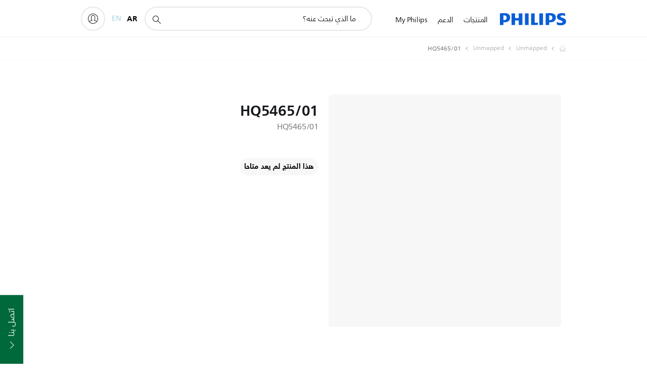

--- FILE ---
content_type: text/css;charset=utf-8
request_url: https://www.philips.ae/c-etc/designs/b2c-rtl-theme/clientlibs-rtl.250512.css
body_size: 19477
content:
[dir=rtl] .p-grid{margin-right:-2%;margin-left:0}[dir=rtl] .p-grid-item{float:right;padding-right:2%;padding-left:0}@media screen{[dir=rtl] .p-grid{margin-right:-10px;margin-left:0}[dir=rtl] .p-grid-item{padding-right:10px;padding-left:0}}@media screen and (max-width:450px){[dir=rtl] .p-xs-grid-no-gutter{margin-right:0;margin-left:0}[dir=rtl] .p-xs-grid-no-gutter>.p-grid-item{padding-left:0;padding-right:0}}@media print,screen and (min-width:451px){[dir=rtl] .p-grid{margin-right:-16px;margin-left:0}[dir=rtl] .p-grid-item{padding-right:16px;padding-left:0}}@media print,screen and (min-width:451px) and (max-width:700px){[dir=rtl] .p-s-grid-no-gutter{margin-right:0;margin-left:0}[dir=rtl] .p-s-grid-no-gutter>.p-grid-item{padding-left:0;padding-right:0}}@media screen and (min-width:701px){[dir=rtl] .p-grid{margin-right:-16px;margin-left:0}[dir=rtl] .p-grid-item{padding-right:16px;padding-left:0}}@media screen and (min-width:701px) and (max-width:960px){[dir=rtl] .p-m-grid-no-gutter{margin-right:0;margin-left:0}[dir=rtl] .p-m-grid-no-gutter>.p-grid-item{padding-left:0;padding-right:0}}@media screen and (min-width:961px){[dir=rtl] .p-grid{margin-right:-22px;margin-left:0}[dir=rtl] .p-grid-item{padding-right:22px;padding-left:0}[dir=rtl] .p-l-grid-no-gutter{margin-right:0;margin-left:0}[dir=rtl] .p-l-grid-no-gutter>.p-grid-item{padding-left:0;padding-right:0}}[dir=rtl] .p-grid-no-gutter{margin-right:0;margin-left:0}[dir=rtl] .p-grid-no-gutter>.p-grid-item{padding-right:0;padding-left:0}[dir=rtl] .p-offset-none{margin-right:0;margin-left:0}[dir=rtl] .p-offset-one-whole{margin-right:100%;margin-left:0}[dir=rtl] .p-offset-one-half{margin-right:50%;margin-left:0}[dir=rtl] .p-offset-one-third{margin-right:33.333%;margin-left:0}[dir=rtl] .p-offset-two-thirds{margin-right:66.666%;margin-left:0}[dir=rtl] .p-offset-one-quarter{margin-right:25%;margin-left:0}[dir=rtl] .p-offset-three-quarters{margin-right:75%;margin-left:0}[dir=rtl] .p-offset-one-fifth{margin-right:20%;margin-left:0}[dir=rtl] .p-offset-two-fifths{margin-right:40%;margin-left:0}[dir=rtl] .p-offset-three-fifths{margin-right:60%;margin-left:0}[dir=rtl] .p-offset-four-fifths{margin-right:80%;margin-left:0}[dir=rtl] .p-offset-one-sixth{margin-right:16.666%;margin-left:0}[dir=rtl] .p-offset-five-sixths{margin-right:83.333%;margin-left:0}[dir=rtl] .p-offset-one-eighth{margin-right:12.5%;margin-left:0}[dir=rtl] .p-offset-three-eighths{margin-right:37.5%;margin-left:0}[dir=rtl] .p-offset-five-eighths{margin-right:62.5%;margin-left:0}[dir=rtl] .p-offset-seven-eighths{margin-right:87.5%;margin-left:0}[dir=rtl] .p-offset-one-tenth{margin-right:10%;margin-left:0}[dir=rtl] .p-offset-three-tenths{margin-right:30%;margin-left:0}[dir=rtl] .p-offset-five-tenths{margin-right:50%;margin-left:0}[dir=rtl] .p-offset-seven-tenths{margin-right:70%;margin-left:0}[dir=rtl] .p-offset-nine-tenths{margin-right:90%;margin-left:0}[dir=rtl] .p-offset-one-twelfth{margin-right:8.333%;margin-left:0}[dir=rtl] .p-offset-five-twelfths{margin-right:41.666%;margin-left:0}[dir=rtl] .p-offset-seven-twelfths{margin-right:58.333%;margin-left:0}[dir=rtl] .p-offset-eleven-twelfths{margin-right:91.666%;margin-left:0}@media screen and (max-width:450px){[dir=rtl] .p-offset-xs-none{margin-right:0;margin-left:0}[dir=rtl] .p-offset-xs-one-whole{margin-right:100%;margin-left:0}[dir=rtl] .p-offset-xs-one-half{margin-right:50%;margin-left:0}[dir=rtl] .p-offset-xs-one-third{margin-right:33.333%;margin-left:0}[dir=rtl] .p-offset-xs-two-thirds{margin-right:66.666%;margin-left:0}[dir=rtl] .p-offset-xs-one-quarter{margin-right:25%;margin-left:0}[dir=rtl] .p-offset-xs-three-quarters{margin-right:75%;margin-left:0}[dir=rtl] .p-offset-xs-one-fifth{margin-right:20%;margin-left:0}[dir=rtl] .p-offset-xs-two-fifths{margin-right:40%;margin-left:0}[dir=rtl] .p-offset-xs-three-fifths{margin-right:60%;margin-left:0}[dir=rtl] .p-offset-xs-four-fifths{margin-right:80%;margin-left:0}[dir=rtl] .p-offset-xs-one-sixth{margin-right:16.666%;margin-left:0}[dir=rtl] .p-offset-xs-five-sixths{margin-right:83.333%;margin-left:0}[dir=rtl] .p-offset-xs-one-eighth{margin-right:12.5%;margin-left:0}[dir=rtl] .p-offset-xs-three-eighths{margin-right:37.5%;margin-left:0}[dir=rtl] .p-offset-xs-five-eighths{margin-right:62.5%;margin-left:0}[dir=rtl] .p-offset-xs-seven-eighths{margin-right:87.5%;margin-left:0}[dir=rtl] .p-offset-xs-one-tenth{margin-right:10%;margin-left:0}[dir=rtl] .p-offset-xs-three-tenths{margin-right:30%;margin-left:0}[dir=rtl] .p-offset-xs-five-tenths{margin-right:50%;margin-left:0}[dir=rtl] .p-offset-xs-seven-tenths{margin-right:70%;margin-left:0}[dir=rtl] .p-offset-xs-nine-tenths{margin-right:90%;margin-left:0}[dir=rtl] .p-offset-xs-one-twelfth{margin-right:8.333%;margin-left:0}[dir=rtl] .p-offset-xs-five-twelfths{margin-right:41.666%;margin-left:0}[dir=rtl] .p-offset-xs-seven-twelfths{margin-right:58.333%;margin-left:0}[dir=rtl] .p-offset-xs-eleven-twelfths{margin-right:91.666%;margin-left:0}}@media print,screen and (min-width:451px) and (max-width:700px){[dir=rtl] .p-offset-s-none{margin-right:0;margin-left:0}[dir=rtl] .p-offset-s-one-whole{margin-right:100%;margin-left:0}[dir=rtl] .p-offset-s-one-half{margin-right:50%;margin-left:0}[dir=rtl] .p-offset-s-one-third{margin-right:33.333%;margin-left:0}[dir=rtl] .p-offset-s-two-thirds{margin-right:66.666%;margin-left:0}[dir=rtl] .p-offset-s-one-quarter{margin-right:25%;margin-left:0}[dir=rtl] .p-offset-s-three-quarters{margin-right:75%;margin-left:0}[dir=rtl] .p-offset-s-one-fifth{margin-right:20%;margin-left:0}[dir=rtl] .p-offset-s-two-fifths{margin-right:40%;margin-left:0}[dir=rtl] .p-offset-s-three-fifths{margin-right:60%;margin-left:0}[dir=rtl] .p-offset-s-four-fifths{margin-right:80%;margin-left:0}[dir=rtl] .p-offset-s-one-sixth{margin-right:16.666%;margin-left:0}[dir=rtl] .p-offset-s-five-sixths{margin-right:83.333%;margin-left:0}[dir=rtl] .p-offset-s-one-eighth{margin-right:12.5%;margin-left:0}[dir=rtl] .p-offset-s-three-eighths{margin-right:37.5%;margin-left:0}[dir=rtl] .p-offset-s-five-eighths{margin-right:62.5%;margin-left:0}[dir=rtl] .p-offset-s-seven-eighths{margin-right:87.5%;margin-left:0}[dir=rtl] .p-offset-s-one-tenth{margin-right:10%;margin-left:0}[dir=rtl] .p-offset-s-three-tenths{margin-right:30%;margin-left:0}[dir=rtl] .p-offset-s-five-tenths{margin-right:50%;margin-left:0}[dir=rtl] .p-offset-s-seven-tenths{margin-right:70%;margin-left:0}[dir=rtl] .p-offset-s-nine-tenths{margin-right:90%;margin-left:0}[dir=rtl] .p-offset-s-one-twelfth{margin-right:8.333%;margin-left:0}[dir=rtl] .p-offset-s-five-twelfths{margin-right:41.666%;margin-left:0}[dir=rtl] .p-offset-s-seven-twelfths{margin-right:58.333%;margin-left:0}[dir=rtl] .p-offset-s-eleven-twelfths{margin-right:91.666%;margin-left:0}}@media screen and (min-width:701px) and (max-width:960px){[dir=rtl] .p-offset-m-none{margin-right:0;margin-left:0}[dir=rtl] .p-offset-m-one-whole{margin-right:100%;margin-left:0}[dir=rtl] .p-offset-m-one-half{margin-right:50%;margin-left:0}[dir=rtl] .p-offset-m-one-third{margin-right:33.333%;margin-left:0}[dir=rtl] .p-offset-m-two-thirds{margin-right:66.666%;margin-left:0}[dir=rtl] .p-offset-m-one-quarter{margin-right:25%;margin-left:0}[dir=rtl] .p-offset-m-three-quarters{margin-right:75%;margin-left:0}[dir=rtl] .p-offset-m-one-fifth{margin-right:20%;margin-left:0}[dir=rtl] .p-offset-m-two-fifths{margin-right:40%;margin-left:0}[dir=rtl] .p-offset-m-three-fifths{margin-right:60%;margin-left:0}[dir=rtl] .p-offset-m-four-fifths{margin-right:80%;margin-left:0}[dir=rtl] .p-offset-m-one-sixth{margin-right:16.666%;margin-left:0}[dir=rtl] .p-offset-m-five-sixths{margin-right:83.333%;margin-left:0}[dir=rtl] .p-offset-m-one-eighth{margin-right:12.5%;margin-left:0}[dir=rtl] .p-offset-m-three-eighths{margin-right:37.5%;margin-left:0}[dir=rtl] .p-offset-m-five-eighths{margin-right:62.5%;margin-left:0}[dir=rtl] .p-offset-m-seven-eighths{margin-right:87.5%;margin-left:0}[dir=rtl] .p-offset-m-one-tenth{margin-right:10%;margin-left:0}[dir=rtl] .p-offset-m-three-tenths{margin-right:30%;margin-left:0}[dir=rtl] .p-offset-m-five-tenths{margin-right:50%;margin-left:0}[dir=rtl] .p-offset-m-seven-tenths{margin-right:70%;margin-left:0}[dir=rtl] .p-offset-m-nine-tenths{margin-right:90%;margin-left:0}[dir=rtl] .p-offset-m-one-twelfth{margin-right:8.333%;margin-left:0}[dir=rtl] .p-offset-m-five-twelfths{margin-right:41.666%;margin-left:0}[dir=rtl] .p-offset-m-seven-twelfths{margin-right:58.333%;margin-left:0}[dir=rtl] .p-offset-m-eleven-twelfths{margin-right:91.666%;margin-left:0}}@media screen and (min-width:961px){[dir=rtl] .p-offset-l-none{margin-right:0;margin-left:0}[dir=rtl] .p-offset-l-one-whole{margin-right:100%;margin-left:0}[dir=rtl] .p-offset-l-one-half{margin-right:50%;margin-left:0}[dir=rtl] .p-offset-l-one-third{margin-right:33.333%;margin-left:0}[dir=rtl] .p-offset-l-two-thirds{margin-right:66.666%;margin-left:0}[dir=rtl] .p-offset-l-one-quarter{margin-right:25%;margin-left:0}[dir=rtl] .p-offset-l-three-quarters{margin-right:75%;margin-left:0}[dir=rtl] .p-offset-l-one-fifth{margin-right:20%;margin-left:0}[dir=rtl] .p-offset-l-two-fifths{margin-right:40%;margin-left:0}[dir=rtl] .p-offset-l-three-fifths{margin-right:60%;margin-left:0}[dir=rtl] .p-offset-l-four-fifths{margin-right:80%;margin-left:0}[dir=rtl] .p-offset-l-one-sixth{margin-right:16.666%;margin-left:0}[dir=rtl] .p-offset-l-five-sixths{margin-right:83.333%;margin-left:0}[dir=rtl] .p-offset-l-one-eighth{margin-right:12.5%;margin-left:0}[dir=rtl] .p-offset-l-three-eighths{margin-right:37.5%;margin-left:0}[dir=rtl] .p-offset-l-five-eighths{margin-right:62.5%;margin-left:0}[dir=rtl] .p-offset-l-seven-eighths{margin-right:87.5%;margin-left:0}[dir=rtl] .p-offset-l-one-tenth{margin-right:10%;margin-left:0}[dir=rtl] .p-offset-l-three-tenths{margin-right:30%;margin-left:0}[dir=rtl] .p-offset-l-five-tenths{margin-right:50%;margin-left:0}[dir=rtl] .p-offset-l-seven-tenths{margin-right:70%;margin-left:0}[dir=rtl] .p-offset-l-nine-tenths{margin-right:90%;margin-left:0}[dir=rtl] .p-offset-l-one-twelfth{margin-right:8.333%;margin-left:0}[dir=rtl] .p-offset-l-five-twelfths{margin-right:41.666%;margin-left:0}[dir=rtl] .p-offset-l-seven-twelfths{margin-right:58.333%;margin-left:0}[dir=rtl] .p-offset-l-eleven-twelfths{margin-right:91.666%;margin-left:0}}[class*=p-pull-]{position:relative}[dir=rtl] .p-pull-none{left:auto}[dir=rtl] .p-pull-one-whole{left:100%;right:auto}[dir=rtl] .p-pull-one-half{left:50%;right:auto}[dir=rtl] .p-pull-one-third{left:33.333%;right:auto}[dir=rtl] .p-pull-two-thirds{left:66.666%;right:auto}[dir=rtl] .p-pull-one-quarter{left:25%;right:auto}[dir=rtl] .p-pull-three-quarters{left:75%;right:auto}[dir=rtl] .p-pull-one-fifth{left:20%;right:auto}[dir=rtl] .p-pull-two-fifths{left:40%;right:auto}[dir=rtl] .p-pull-three-fifths{left:60%;right:auto}[dir=rtl] .p-pull-four-fifths{left:80%;right:auto}[dir=rtl] .p-pull-one-sixth{left:16.666%;right:auto}[dir=rtl] .p-pull-five-sixths{left:83.333%;right:auto}[dir=rtl] .p-pull-one-eighth{left:12.5%;right:auto}[dir=rtl] .p-pull-three-eighths{left:37.5%;right:auto}[dir=rtl] .p-pull-five-eighths{left:62.5%;right:auto}[dir=rtl] .p-pull-seven-eighths{left:87.5%;right:auto}[dir=rtl] .p-pull-one-tenth{left:10%;right:auto}[dir=rtl] .p-pull-three-tenths{left:30%;right:auto}[dir=rtl] .p-pull-five-tenths{left:50%;right:auto}[dir=rtl] .p-pull-seven-tenths{left:70%;right:auto}[dir=rtl] .p-pull-nine-tenths{left:90%;right:auto}[dir=rtl] .p-pull-one-twelfth{left:8.333%;right:auto}[dir=rtl] .p-pull-five-twelfths{left:41.666%;right:auto}[dir=rtl] .p-pull-seven-twelfths{left:58.333%;right:auto}[dir=rtl] .p-pull-eleven-twelfths{left:91.666%;right:auto}@media screen{[dir=rtl] .p-pull-xs-none{left:auto}[dir=rtl] .p-pull-xs-one-whole{left:100%;right:auto}[dir=rtl] .p-pull-xs-one-half{left:50%;right:auto}[dir=rtl] .p-pull-xs-one-third{left:33.333%;right:auto}[dir=rtl] .p-pull-xs-two-thirds{left:66.666%;right:auto}[dir=rtl] .p-pull-xs-one-quarter{left:25%;right:auto}[dir=rtl] .p-pull-xs-three-quarters{left:75%;right:auto}[dir=rtl] .p-pull-xs-one-fifth{left:20%;right:auto}[dir=rtl] .p-pull-xs-two-fifths{left:40%;right:auto}[dir=rtl] .p-pull-xs-three-fifths{left:60%;right:auto}[dir=rtl] .p-pull-xs-four-fifths{left:80%;right:auto}[dir=rtl] .p-pull-xs-one-sixth{left:16.666%;right:auto}[dir=rtl] .p-pull-xs-five-sixths{left:83.333%;right:auto}[dir=rtl] .p-pull-xs-one-eighth{left:12.5%;right:auto}[dir=rtl] .p-pull-xs-three-eighths{left:37.5%;right:auto}[dir=rtl] .p-pull-xs-five-eighths{left:62.5%;right:auto}[dir=rtl] .p-pull-xs-seven-eighths{left:87.5%;right:auto}[dir=rtl] .p-pull-xs-one-tenth{left:10%;right:auto}[dir=rtl] .p-pull-xs-three-tenths{left:30%;right:auto}[dir=rtl] .p-pull-xs-five-tenths{left:50%;right:auto}[dir=rtl] .p-pull-xs-seven-tenths{left:70%;right:auto}[dir=rtl] .p-pull-xs-nine-tenths{left:90%;right:auto}[dir=rtl] .p-pull-xs-one-twelfth{left:8.333%;right:auto}[dir=rtl] .p-pull-xs-five-twelfths{left:41.666%;right:auto}[dir=rtl] .p-pull-xs-seven-twelfths{left:58.333%;right:auto}[dir=rtl] .p-pull-xs-eleven-twelfths{left:91.666%;right:auto}}@media print,screen and (min-width:451px){[dir=rtl] .p-pull-s-none{left:auto}[dir=rtl] .p-pull-s-one-whole{left:100%;right:auto}[dir=rtl] .p-pull-s-one-half{left:50%;right:auto}[dir=rtl] .p-pull-s-one-third{left:33.333%;right:auto}[dir=rtl] .p-pull-s-two-thirds{left:66.666%;right:auto}[dir=rtl] .p-pull-s-one-quarter{left:25%;right:auto}[dir=rtl] .p-pull-s-three-quarters{left:75%;right:auto}[dir=rtl] .p-pull-s-one-fifth{left:20%;right:auto}[dir=rtl] .p-pull-s-two-fifths{left:40%;right:auto}[dir=rtl] .p-pull-s-three-fifths{left:60%;right:auto}[dir=rtl] .p-pull-s-four-fifths{left:80%;right:auto}[dir=rtl] .p-pull-s-one-sixth{left:16.666%;right:auto}[dir=rtl] .p-pull-s-five-sixths{left:83.333%;right:auto}[dir=rtl] .p-pull-s-one-eighth{left:12.5%;right:auto}[dir=rtl] .p-pull-s-three-eighths{left:37.5%;right:auto}[dir=rtl] .p-pull-s-five-eighths{left:62.5%;right:auto}[dir=rtl] .p-pull-s-seven-eighths{left:87.5%;right:auto}[dir=rtl] .p-pull-s-one-tenth{left:10%;right:auto}[dir=rtl] .p-pull-s-three-tenths{left:30%;right:auto}[dir=rtl] .p-pull-s-five-tenths{left:50%;right:auto}[dir=rtl] .p-pull-s-seven-tenths{left:70%;right:auto}[dir=rtl] .p-pull-s-nine-tenths{left:90%;right:auto}[dir=rtl] .p-pull-s-one-twelfth{left:8.333%;right:auto}[dir=rtl] .p-pull-s-five-twelfths{left:41.666%;right:auto}[dir=rtl] .p-pull-s-seven-twelfths{left:58.333%;right:auto}[dir=rtl] .p-pull-s-eleven-twelfths{left:91.666%;right:auto}}@media screen and (min-width:701px){[dir=rtl] .p-pull-m-none{left:auto}[dir=rtl] .p-pull-m-one-whole{left:100%;right:auto}[dir=rtl] .p-pull-m-one-half{left:50%;right:auto}[dir=rtl] .p-pull-m-one-third{left:33.333%;right:auto}[dir=rtl] .p-pull-m-two-thirds{left:66.666%;right:auto}[dir=rtl] .p-pull-m-one-quarter{left:25%;right:auto}[dir=rtl] .p-pull-m-three-quarters{left:75%;right:auto}[dir=rtl] .p-pull-m-one-fifth{left:20%;right:auto}[dir=rtl] .p-pull-m-two-fifths{left:40%;right:auto}[dir=rtl] .p-pull-m-three-fifths{left:60%;right:auto}[dir=rtl] .p-pull-m-four-fifths{left:80%;right:auto}[dir=rtl] .p-pull-m-one-sixth{left:16.666%;right:auto}[dir=rtl] .p-pull-m-five-sixths{left:83.333%;right:auto}[dir=rtl] .p-pull-m-one-eighth{left:12.5%;right:auto}[dir=rtl] .p-pull-m-three-eighths{left:37.5%;right:auto}[dir=rtl] .p-pull-m-five-eighths{left:62.5%;right:auto}[dir=rtl] .p-pull-m-seven-eighths{left:87.5%;right:auto}[dir=rtl] .p-pull-m-one-tenth{left:10%;right:auto}[dir=rtl] .p-pull-m-three-tenths{left:30%;right:auto}[dir=rtl] .p-pull-m-five-tenths{left:50%;right:auto}[dir=rtl] .p-pull-m-seven-tenths{left:70%;right:auto}[dir=rtl] .p-pull-m-nine-tenths{left:90%;right:auto}[dir=rtl] .p-pull-m-one-twelfth{left:8.333%;right:auto}[dir=rtl] .p-pull-m-five-twelfths{left:41.666%;right:auto}[dir=rtl] .p-pull-m-seven-twelfths{left:58.333%;right:auto}[dir=rtl] .p-pull-m-eleven-twelfths{left:91.666%;right:auto}}@media screen and (min-width:961px){[dir=rtl] .p-pull-l-none{left:auto}[dir=rtl] .p-pull-l-one-whole{left:100%;right:auto}[dir=rtl] .p-pull-l-one-half{left:50%;right:auto}[dir=rtl] .p-pull-l-one-third{left:33.333%;right:auto}[dir=rtl] .p-pull-l-two-thirds{left:66.666%;right:auto}[dir=rtl] .p-pull-l-one-quarter{left:25%;right:auto}[dir=rtl] .p-pull-l-three-quarters{left:75%;right:auto}[dir=rtl] .p-pull-l-one-fifth{left:20%;right:auto}[dir=rtl] .p-pull-l-two-fifths{left:40%;right:auto}[dir=rtl] .p-pull-l-three-fifths{left:60%;right:auto}[dir=rtl] .p-pull-l-four-fifths{left:80%;right:auto}[dir=rtl] .p-pull-l-one-sixth{left:16.666%;right:auto}[dir=rtl] .p-pull-l-five-sixths{left:83.333%;right:auto}[dir=rtl] .p-pull-l-one-eighth{left:12.5%;right:auto}[dir=rtl] .p-pull-l-three-eighths{left:37.5%;right:auto}[dir=rtl] .p-pull-l-five-eighths{left:62.5%;right:auto}[dir=rtl] .p-pull-l-seven-eighths{left:87.5%;right:auto}[dir=rtl] .p-pull-l-one-tenth{left:10%;right:auto}[dir=rtl] .p-pull-l-three-tenths{left:30%;right:auto}[dir=rtl] .p-pull-l-five-tenths{left:50%;right:auto}[dir=rtl] .p-pull-l-seven-tenths{left:70%;right:auto}[dir=rtl] .p-pull-l-nine-tenths{left:90%;right:auto}[dir=rtl] .p-pull-l-one-twelfth{left:8.333%;right:auto}[dir=rtl] .p-pull-l-five-twelfths{left:41.666%;right:auto}[dir=rtl] .p-pull-l-seven-twelfths{left:58.333%;right:auto}[dir=rtl] .p-pull-l-eleven-twelfths{left:91.666%;right:auto}}[class*=p-push-]{position:relative}[dir=rtl] .p-push-none{right:auto}[dir=rtl] .p-push-one-whole{right:100%;left:auto}[dir=rtl] .p-push-one-half{right:50%;left:auto}[dir=rtl] .p-push-one-third{right:33.333%;left:auto}[dir=rtl] .p-push-two-thirds{right:66.666%;left:auto}[dir=rtl] .p-push-one-quarter{right:25%;left:auto}[dir=rtl] .p-push-three-quarters{right:75%;left:auto}[dir=rtl] .p-push-one-fifth{right:20%;left:auto}[dir=rtl] .p-push-two-fifths{right:40%;left:auto}[dir=rtl] .p-push-three-fifths{right:60%;left:auto}[dir=rtl] .p-push-four-fifths{right:80%;left:auto}[dir=rtl] .p-push-one-sixth{right:16.666%;left:auto}[dir=rtl] .p-push-five-sixths{right:83.333%;left:auto}[dir=rtl] .p-push-one-eighth{right:12.5%;left:auto}[dir=rtl] .p-push-three-eighths{right:37.5%;left:auto}[dir=rtl] .p-push-five-eighths{right:62.5%;left:auto}[dir=rtl] .p-push-seven-eighths{right:87.5%;left:auto}[dir=rtl] .p-push-one-tenth{right:10%;left:auto}[dir=rtl] .p-push-three-tenths{right:30%;left:auto}[dir=rtl] .p-push-five-tenths{right:50%;left:auto}[dir=rtl] .p-push-seven-tenths{right:70%;left:auto}[dir=rtl] .p-push-nine-tenths{right:90%;left:auto}[dir=rtl] .p-push-one-twelfth{right:8.333%;left:auto}[dir=rtl] .p-push-five-twelfths{right:41.666%;left:auto}[dir=rtl] .p-push-seven-twelfths{right:58.333%;left:auto}[dir=rtl] .p-push-eleven-twelfths{right:91.666%;left:auto}@media screen{[dir=rtl] .p-push-xs-none{right:auto}[dir=rtl] .p-push-xs-one-whole{right:100%;left:auto}[dir=rtl] .p-push-xs-one-half{right:50%;left:auto}[dir=rtl] .p-push-xs-one-third{right:33.333%;left:auto}[dir=rtl] .p-push-xs-two-thirds{right:66.666%;left:auto}[dir=rtl] .p-push-xs-one-quarter{right:25%;left:auto}[dir=rtl] .p-push-xs-three-quarters{right:75%;left:auto}[dir=rtl] .p-push-xs-one-fifth{right:20%;left:auto}[dir=rtl] .p-push-xs-two-fifths{right:40%;left:auto}[dir=rtl] .p-push-xs-three-fifths{right:60%;left:auto}[dir=rtl] .p-push-xs-four-fifths{right:80%;left:auto}[dir=rtl] .p-push-xs-one-sixth{right:16.666%;left:auto}[dir=rtl] .p-push-xs-five-sixths{right:83.333%;left:auto}[dir=rtl] .p-push-xs-one-eighth{right:12.5%;left:auto}[dir=rtl] .p-push-xs-three-eighths{right:37.5%;left:auto}[dir=rtl] .p-push-xs-five-eighths{right:62.5%;left:auto}[dir=rtl] .p-push-xs-seven-eighths{right:87.5%;left:auto}[dir=rtl] .p-push-xs-one-tenth{right:10%;left:auto}[dir=rtl] .p-push-xs-three-tenths{right:30%;left:auto}[dir=rtl] .p-push-xs-five-tenths{right:50%;left:auto}[dir=rtl] .p-push-xs-seven-tenths{right:70%;left:auto}[dir=rtl] .p-push-xs-nine-tenths{right:90%;left:auto}[dir=rtl] .p-push-xs-one-twelfth{right:8.333%;left:auto}[dir=rtl] .p-push-xs-five-twelfths{right:41.666%;left:auto}[dir=rtl] .p-push-xs-seven-twelfths{right:58.333%;left:auto}[dir=rtl] .p-push-xs-eleven-twelfths{right:91.666%;left:auto}}@media print,screen and (min-width:451px){[dir=rtl] .p-push-s-none{right:auto}[dir=rtl] .p-push-s-one-whole{right:100%;left:auto}[dir=rtl] .p-push-s-one-half{right:50%;left:auto}[dir=rtl] .p-push-s-one-third{right:33.333%;left:auto}[dir=rtl] .p-push-s-two-thirds{right:66.666%;left:auto}[dir=rtl] .p-push-s-one-quarter{right:25%;left:auto}[dir=rtl] .p-push-s-three-quarters{right:75%;left:auto}[dir=rtl] .p-push-s-one-fifth{right:20%;left:auto}[dir=rtl] .p-push-s-two-fifths{right:40%;left:auto}[dir=rtl] .p-push-s-three-fifths{right:60%;left:auto}[dir=rtl] .p-push-s-four-fifths{right:80%;left:auto}[dir=rtl] .p-push-s-one-sixth{right:16.666%;left:auto}[dir=rtl] .p-push-s-five-sixths{right:83.333%;left:auto}[dir=rtl] .p-push-s-one-eighth{right:12.5%;left:auto}[dir=rtl] .p-push-s-three-eighths{right:37.5%;left:auto}[dir=rtl] .p-push-s-five-eighths{right:62.5%;left:auto}[dir=rtl] .p-push-s-seven-eighths{right:87.5%;left:auto}[dir=rtl] .p-push-s-one-tenth{right:10%;left:auto}[dir=rtl] .p-push-s-three-tenths{right:30%;left:auto}[dir=rtl] .p-push-s-five-tenths{right:50%;left:auto}[dir=rtl] .p-push-s-seven-tenths{right:70%;left:auto}[dir=rtl] .p-push-s-nine-tenths{right:90%;left:auto}[dir=rtl] .p-push-s-one-twelfth{right:8.333%;left:auto}[dir=rtl] .p-push-s-five-twelfths{right:41.666%;left:auto}[dir=rtl] .p-push-s-seven-twelfths{right:58.333%;left:auto}[dir=rtl] .p-push-s-eleven-twelfths{right:91.666%;left:auto}}@media screen and (min-width:701px){[dir=rtl] .p-push-m-none{right:auto}[dir=rtl] .p-push-m-one-whole{right:100%;left:auto}[dir=rtl] .p-push-m-one-half{right:50%;left:auto}[dir=rtl] .p-push-m-one-third{right:33.333%;left:auto}[dir=rtl] .p-push-m-two-thirds{right:66.666%;left:auto}[dir=rtl] .p-push-m-one-quarter{right:25%;left:auto}[dir=rtl] .p-push-m-three-quarters{right:75%;left:auto}[dir=rtl] .p-push-m-one-fifth{right:20%;left:auto}[dir=rtl] .p-push-m-two-fifths{right:40%;left:auto}[dir=rtl] .p-push-m-three-fifths{right:60%;left:auto}[dir=rtl] .p-push-m-four-fifths{right:80%;left:auto}[dir=rtl] .p-push-m-one-sixth{right:16.666%;left:auto}[dir=rtl] .p-push-m-five-sixths{right:83.333%;left:auto}[dir=rtl] .p-push-m-one-eighth{right:12.5%;left:auto}[dir=rtl] .p-push-m-three-eighths{right:37.5%;left:auto}[dir=rtl] .p-push-m-five-eighths{right:62.5%;left:auto}[dir=rtl] .p-push-m-seven-eighths{right:87.5%;left:auto}[dir=rtl] .p-push-m-one-tenth{right:10%;left:auto}[dir=rtl] .p-push-m-three-tenths{right:30%;left:auto}[dir=rtl] .p-push-m-five-tenths{right:50%;left:auto}[dir=rtl] .p-push-m-seven-tenths{right:70%;left:auto}[dir=rtl] .p-push-m-nine-tenths{right:90%;left:auto}[dir=rtl] .p-push-m-one-twelfth{right:8.333%;left:auto}[dir=rtl] .p-push-m-five-twelfths{right:41.666%;left:auto}[dir=rtl] .p-push-m-seven-twelfths{right:58.333%;left:auto}[dir=rtl] .p-push-m-eleven-twelfths{right:91.666%;left:auto}}@media screen and (min-width:961px){[dir=rtl] .p-push-l-none{right:auto}[dir=rtl] .p-push-l-one-whole{right:100%;left:auto}[dir=rtl] .p-push-l-one-half{right:50%;left:auto}[dir=rtl] .p-push-l-one-third{right:33.333%;left:auto}[dir=rtl] .p-push-l-two-thirds{right:66.666%;left:auto}[dir=rtl] .p-push-l-one-quarter{right:25%;left:auto}[dir=rtl] .p-push-l-three-quarters{right:75%;left:auto}[dir=rtl] .p-push-l-one-fifth{right:20%;left:auto}[dir=rtl] .p-push-l-two-fifths{right:40%;left:auto}[dir=rtl] .p-push-l-three-fifths{right:60%;left:auto}[dir=rtl] .p-push-l-four-fifths{right:80%;left:auto}[dir=rtl] .p-push-l-one-sixth{right:16.666%;left:auto}[dir=rtl] .p-push-l-five-sixths{right:83.333%;left:auto}[dir=rtl] .p-push-l-one-eighth{right:12.5%;left:auto}[dir=rtl] .p-push-l-three-eighths{right:37.5%;left:auto}[dir=rtl] .p-push-l-five-eighths{right:62.5%;left:auto}[dir=rtl] .p-push-l-seven-eighths{right:87.5%;left:auto}[dir=rtl] .p-push-l-one-tenth{right:10%;left:auto}[dir=rtl] .p-push-l-three-tenths{right:30%;left:auto}[dir=rtl] .p-push-l-five-tenths{right:50%;left:auto}[dir=rtl] .p-push-l-seven-tenths{right:70%;left:auto}[dir=rtl] .p-push-l-nine-tenths{right:90%;left:auto}[dir=rtl] .p-push-l-one-twelfth{right:8.333%;left:auto}[dir=rtl] .p-push-l-five-twelfths{right:41.666%;left:auto}[dir=rtl] .p-push-l-seven-twelfths{right:58.333%;left:auto}[dir=rtl] .p-push-l-eleven-twelfths{right:91.666%;left:auto}}[dir=rtl] .p-accordion dt::after{left:14px;right:auto}@media screen{[dir=rtl] .p-accordion dt{padding-left:40px;padding-right:12px}}@media screen and (min-width:701px){[dir=rtl] .p-accordion dt{padding-right:20px}[dir=rtl] .p-accordion dd{padding-left:0;padding-right:10px}}[dir=rtl] .p-bullets li{padding:0 1em .5em 0}[dir=rtl] .p-bullets li::before{left:auto;right:0}[dir=rtl] .p-numbers{padding-left:0;padding-right:20px}[dir=rtl] .p-button-two-blocks .p-button-block-01{border-radius:0 2px 2px 0}[dir=rtl] .p-button-two-blocks .p-button-block-02{border-radius:2px 0 0 2px}[dir=rtl] .p-form .p-form-option{float:right}[dir=rtl] .p-form .p-form-option label{text-align:right}[dir=rtl] .p-form .p-float-label-wrapper .p-float-label{text-align:right;padding-left:0;padding-right:0}[dir=rtl] .p-form .p-float-label-wrapper.p-float-label-wrapper--select .p-float-label{padding-left:16px}[dir=rtl] .p-form .p-float-label-wrapper.p-float-label-wrapper--select .p-select.p-large select{padding-left:30px;padding-right:11px}[dir=rtl] .p-form .p-input-icon{position:relative}[dir=rtl] .p-form .p-input-icon input{padding-left:30px}[dir=rtl] .p-form .p-input-icon button{position:absolute;top:50%;right:auto;margin-top:-8px;left:11px;min-width:15px}[dir=rtl] .p-form .p-error-msg{text-align:right;padding-left:0;padding-right:23px}[dir=rtl] .p-form .p-error-msg::after{left:auto;right:2px}[dir=rtl] .p-form-horizontal label .p-label-required{margin-right:0;margin-left:4px}[dir=rtl] .p-form-horizontal .p-grid>:first-child{padding-right:0}[dir=rtl] .p-form-horizontal .p-grid.p-verify{font-size:14px;line-height:25px}[dir=rtl] .p-form-horizontal .p-grid.p-verify .p-title a{margin-left:0;margin-right:11px}[dir=rtl] .p-form-horizontal .p-grid.p-verify label{text-align:right}[dir=rtl] .p-form-horizontal .p-form-section>.p-grid>div.p-grid-item,[dir=rtl] .p-form-horizontal fieldset>.p-grid>div.p-grid-item,[dir=rtl] .p-form-horizontal>.p-grid>div.p-grid-item{padding-right:0;padding-left:41px}[dir=rtl] .p-form-horizontal .p-form-section>.p-grid>div.p-grid-item.p-contains-help,[dir=rtl] .p-form-horizontal fieldset>.p-grid>div.p-grid-item.p-contains-help,[dir=rtl] .p-form-horizontal>.p-grid>div.p-grid-item.p-contains-help{padding-left:0}[dir=rtl] .p-form-horizontal .p-link,[dir=rtl] .p-form-horizontal .p-link-more{margin-left:0;margin-right:11px}[dir=rtl] .p-form-horizontal .p-checkbox-label .p-checkbox{margin-right:0;margin-left:9px}[dir=rtl] .p-form-horizontal .p-btn-submit{float:left}[dir=rtl] .p-form-horizontal .p-password-meter{display:none}[dir=rtl] .p-form-horizontal .p-password-meter .p-password-meter-bg{background:#e0e0e0;border-radius:2px}[dir=rtl] .p-form-horizontal .p-help-wrapper>div{display:table-cell;vertical-align:middle;width:100%}[dir=rtl] .p-form-horizontal .p-help-wrapper>div.p-toggle-help{text-align:left;padding-left:0;padding-right:15px}[dir=rtl] .p-form-horizontal .p-radio-wrapper .p-radio{margin-right:0;margin-left:3px}[dir=rtl] .p-form-horizontal .p-radio-wrapper label{padding-right:0;padding-left:14px}.form-horizontal-rtl-xs .p-form-horizontal .p-grid .p-xs-one-whole{padding-left:0}.form-horizontal-rtl-xs-s-isolate .p-form-horizontal>.p-grid>.p-grid-item{padding-right:0;padding-left:0}@media screen{[dir=rtl] .p-form-horizontal .p-grid .p-xs-one-whole{padding-left:0}}@media screen and (max-width:700px){[dir=rtl] .p-form-horizontal>.p-grid>.p-grid-item{padding-right:0;padding-left:0}}@media screen and (min-width:701px){[dir=rtl] .p-form-horizontal label{text-align:left;padding-left:15px}[dir=rtl] .p-form-horizontal label:first-child{padding-left:15px}}[dir=rtl] .p-arrow-down::after,[dir=rtl] .p-icon-arrow-down::after,[dir=rtl] .p-icon-down::after{content:'\e201'}[dir=rtl] .p-icon-arrow-left::after,[dir=rtl] .p-icon-prev::after{content:'\e203'}[dir=rtl] .p-arrow-right::after,[dir=rtl] .p-arrow-small::after,[dir=rtl] .p-icon-arrow-right::after,[dir=rtl] .p-icon-next::after{content:'\e202'}@media screen and (max-width:700px){[dir=rtl] .p-arrow-right-xs-s::before{content:'\e202';left:0;right:auto}[dir=rtl] .p-arrow-left-xs-s::before{content:'\e203';right:0;left:auto}}[dir=rtl] .p-image-gallery .p-thumbstrip .p-slider-inner .p-play-button{left:0;right:5px}[dir=rtl] .p-image-gallery .p-thumbstrip .p-slider-item{margin-left:22px;margin-right:0}[dir=rtl] .p-image-gallery .p-thumbstrip .p-gallery-numbers{text-align:left;padding-left:4px;padding-right:0}[dir=rtl] .p-image-gallery .p-nav-prev{text-align:right}[dir=rtl] .p-image-gallery .p-nav-prev i{margin-left:0;margin-right:25px}[dir=rtl] .p-image-gallery .p-nav-next{text-align:left}[dir=rtl] .p-image-gallery .p-nav-next i{margin-left:25px;margin-right:0}[dir=rtl] .p-image-gallery .p-viewer>li.p-current{left:auto;right:0}[dir=rtl] .p-image-gallery.p-secondary .p-nav-prev{left:auto;right:24px}[dir=rtl] .p-image-gallery.p-secondary .p-nav-next{right:auto;left:24px}@media screen and (max-width:700px){[dir=rtl] .p-image-gallery .p-thumbstrip .p-gallery-numbers{right:2%}[dir=rtl] .p-image-gallery .p-nav-prev{left:auto;right:10px}[dir=rtl] .p-image-gallery .p-nav-next{right:auto;left:10px}}[dir=rtl] .p-form .p-input-file .p-input-file-wrapper .p-button{float:none}[dir=rtl] .p-form .p-input-file .p-input-file-wrapper .p-input-file-text{padding-right:22px;padding-left:0}[dir=rtl] .p-form .p-input-file .p-input-file-wrapper.p-with-file-remove-icon .p-file-remove-btn{padding-left:0;padding-right:22px}@media screen and (max-width:450px){[dir=rtl] .p-form .p-input-file .p-input-file-wrapper .p-input-file-text{padding-right:0}}[dir=rtl] .mfp-content{text-align:right}[dir=rtl] .mfp-wrap .mfp-close{right:auto;left:0;padding:0 10px 18px 0}[dir=rtl] .mfp-wrap .mfp-iframe-holder .mfp-close,[dir=rtl] .mfp-wrap .mfp-image-holder .mfp-close{left:-6px;right:auto;text-align:left;padding-left:6px;padding-right:0}[dir=rtl] .mfp-wrap .mfp-counter{left:0;right:auto}[dir=rtl] .mfp-wrap .mfp-arrow .mfp-a,[dir=rtl] .mfp-wrap .mfp-arrow .mfp-b,[dir=rtl] .mfp-wrap .mfp-arrow::after,[dir=rtl] .mfp-wrap .mfp-arrow::before{right:0;left:auto;margin-right:35px;margin-left:0}[dir=rtl] .mfp-wrap .mfp-arrow-left{right:0;left:auto}[dir=rtl] .mfp-wrap .mfp-arrow-left .mfp-a,[dir=rtl] .mfp-wrap .mfp-arrow-left::after{border-left:17px solid #fff;margin-right:31px}[dir=rtl] .mfp-wrap .mfp-arrow-left .mfp-b,[dir=rtl] .mfp-wrap .mfp-arrow-left::before{margin-right:25px;border-left:27px solid #3f3f3f}[dir=rtl] .mfp-wrap .mfp-arrow-right{right:auto;left:0}[dir=rtl] .mfp-wrap .mfp-arrow-right .mfp-a,[dir=rtl] .mfp-wrap .mfp-arrow-right::after{border-right:17px solid #fff;border-left:0;margin-right:39px;margin-left:0}[dir=rtl] .mfp-wrap .mfp-arrow-right .mfp-b,[dir=rtl] .mfp-wrap .mfp-arrow-right::before{border-right:27px solid #3f3f3f;border-left:0}[dir=rtl] .mfp-iframe-scaler iframe{right:0;left:auto}[dir=rtl] .mfp-wrap .mfp-content .p-popup-close,[dir=rtl] .mfp-wrap .mfp-content .popup-buttons .p-popup-close,[dir=rtl] .mfp-wrap .mfp-content .popup-image-content .p-popup-close,[dir=rtl] .mfp-wrap .mfp-content .popup-long-text-content .p-popup-close,[dir=rtl] .mfp-wrap .mfp-content .popup-video-content .p-popup-close,[dir=rtl] .mfp-wrap .mfp-content .popup-youtube-content .p-popup-close{left:10px;right:auto}[dir=rtl] .mfp-wrap .mfp-content .p-popup-close .p-square,[dir=rtl] .mfp-wrap .mfp-content .popup-buttons .p-popup-close .p-square,[dir=rtl] .mfp-wrap .mfp-content .popup-image-content .p-popup-close .p-square,[dir=rtl] .mfp-wrap .mfp-content .popup-long-text-content .p-popup-close .p-square,[dir=rtl] .mfp-wrap .mfp-content .popup-video-content .p-popup-close .p-square,[dir=rtl] .mfp-wrap .mfp-content .popup-youtube-content .p-popup-close .p-square{margin-left:0;margin-right:8px}[dir=rtl] .mfp-wrap .mfp-content .p-popup-close .mfp-close,[dir=rtl] .mfp-wrap .mfp-content .popup-buttons .p-popup-close .mfp-close,[dir=rtl] .mfp-wrap .mfp-content .popup-image-content .p-popup-close .mfp-close,[dir=rtl] .mfp-wrap .mfp-content .popup-long-text-content .p-popup-close .mfp-close,[dir=rtl] .mfp-wrap .mfp-content .popup-video-content .p-popup-close .mfp-close,[dir=rtl] .mfp-wrap .mfp-content .popup-youtube-content .p-popup-close .mfp-close{right:auto;left:0}@media screen and (max-width:700px){[dir=rtl] .mfp-content .p-popup-content .p-popup-back,[dir=rtl] .mfp-content .popup-long-text-content .p-popup-back,[dir=rtl] .mfp-content .popup-video-content .p-popup-back,[dir=rtl] .mfp-content .popup-youtube-content .p-popup-back{padding:20px 20px 20px 0;text-align:right}}[dir=rtl] .mfp-wrap2 .mfp-content{text-align:right}[dir=rtl] .mfp-wrap2 .p-popup-close .p-icon-close{right:auto;left:10px}[dir=rtl] .mfp-wrap2 .p-nav-next{right:auto;left:25px}[dir=rtl] .mfp-wrap2 .p-nav-prev{left:auto;right:25px}[dir=rtl] .mfp-wrap2 .mfp-container.mfp-fullscreen .p-icon-close{right:auto;left:10px}@media screen and (min-width:701px){[dir=rtl] .mfp-wrap2 .p-mfp-popup-wrapper.p-popup-scroll .p-mfp-popup-content{padding:0 0 0 2em}[dir=rtl] .mfp-wrap2 .p-mfp-popup-wrapper.p-popup-scroll{padding:2em 2em 2em 0}}@media screen and (max-width:700px){[dir=rtl] .mfp-wrap2 .mfp-container .mfp-content .p-mfp-popup-wrapper .p-popup-close{right:0;left:auto}[dir=rtl] .mfp-wrap2 .p-popup-back{right:0;left:auto;padding:14px 13px 14px 0}[dir=rtl] .mfp-wrap2 .p-popup-back span{padding-left:0;padding-right:20px}[dir=rtl] .mfp-wrap2 .p-nav-prev{right:5px}[dir=rtl] .mfp-wrap2 .p-nav-next{left:5px}}[dir=rtl] .p-nav-tabs>ul li{float:right}[dir=rtl] .p-nav-tabs>ul li.p-collapse{left:0;right:auto}[dir=rtl] .p-nav-tabs>ul li.p-collapse ul{left:0;right:auto}[dir=rtl] .p-nav-tabs>ul li.p-collapse ul li a{text-align:right}[dir=rtl] .p-price-shop-label{text-align:right}[dir=rtl] .p-price .p-current-price-value{margin-right:0;margin-left:8px}[dir=rtl] .p-price .p-former-price{margin-right:0;margin-left:3px}[dir=rtl] .p-progress-bar-steps ul li .p-content{text-align:inherit!important}[dir=rtl] .p-progress-bar-steps ul li:first-child .p-content::before{left:8px}[dir=rtl] .p-progress-bar-steps ul a::before,[dir=rtl] .p-progress-bar-steps ul p::before{left:50%;right:auto}@media screen and (max-width:700px){[dir=rtl] .p-progress-bar-steps ul li{text-align:right}[dir=rtl] .p-progress-bar-steps ul li:first-child .p-content::before{left:auto;right:0}[dir=rtl] .p-progress-bar-steps ul a::before,[dir=rtl] .p-progress-bar-steps ul p::before{right:7px;left:0}[dir=rtl] .p-progress-bar-steps ul .p-content{padding-left:0;padding-right:37px;left:auto;right:0}[dir=rtl] .p-progress-bar-steps ul .p-content::before{right:0}[dir=rtl] .p-progress-bar-steps ul .p-active::before{left:0;right:6px}[dir=rtl] .p-progress-bar-steps ul .p-active .p-content{right:-3px}[dir=rtl] .p-progress-bar-steps ul .p-active.p-current .p-content{left:auto;right:-3px}}.p-popup-wrapper .p-popup-close{left:10px;right:auto}[dir=rtl] .p-range .p-rangeslider .p-min-value{left:auto;right:0}[dir=rtl] .p-range .p-rangeslider .p-max-value{left:0;right:auto}[dir=rtl] .p-range .p-rangeslider .p-handle{left:auto}[dir=rtl] .p-range .p-rangeslider .p-handle::after{right:8px;left:auto}[dir=rtl] .p-rate>span{float:right;padding-left:4px;padding-right:0}[dir=rtl] .p-rating-display .p-rating-display-inner::after{float:right}[dir=rtl] .p-rating-display .p-rating-display-inner{left:auto;right:0}[dir=rtl] .p-select select{padding-left:30px;padding-right:10px}[dir=rtl] .p-select::after{left:9px;right:auto}[dir=rtl] .p-select .p-label{padding-right:10px;padding-left:0;text-align:right}[dir=rtl] .p-select .p-label::after{right:auto;left:9px}[dir=rtl] .p-select.p-large .p-label{padding-left:17px;padding-right:9px}[dir=rtl] .p-table th{text-align:right}[dir=rtl] .p-main-tabs li{float:right}[dir=rtl] .p-main-tabs li .p-product-counter{unicode-bidi:bidi-override;direction:ltr}[dir=rtl] .p-thumbstrip .p-gallery-numbers{text-align:left;padding-right:0;padding-left:4px}[dir=rtl] .p-thumbstrip .p-nav-next,[dir=rtl] .p-thumbstrip .p-nav-prev{left:auto;right:0}[dir=rtl] .p-thumbstrip .p-nav-next{right:auto;left:0}[dir=rtl] .p-thumbstrip .p-slider-inner .p-slider-item{margin-right:0;margin-left:22px}[dir=rtl] .p-thumbstrip .p-slider-inner .p-play-button{left:auto;right:4px}[dir=rtl] .p-thumbstrip .p-overflow-left,[dir=rtl] .p-thumbstrip .p-overflow-right{left:auto;right:-50px}[dir=rtl] .p-thumbstrip .p-overflow-right{right:auto;left:-50px}[dir=rtl] .p-thumbstrip .p-overflow-right::after{right:-1px;left:auto}@media screen and (max-width:700px){.p-thumbstrip.p-thumbstrip-change-s .p-s-categories li::after{left:auto;right:0}.p-thumbstrip.p-thumbstrip-change-s .p-gallery-numbers{left:2%;right:auto}}[dir=rtl] .p-tooltip.p-sidewindow .p-back{padding-left:0;padding-right:30px}[dir=rtl] .p-tooltip.p-sidewindow .p-back::after{left:auto;right:15px}[dir=rtl] .p-tooltip.p-sidewindow .p-back::before{left:auto;right:0}[dir=rtl] .p-tooltip .p-icon-validation{margin-right:0;margin-left:10px}[dir=rtl] .p-tooltip .p-body-copy-01{margin-right:0;margin-left:20px}[dir=rtl] .p-tooltip .p-icon-close-02{left:10px;right:auto}[dir=rtl] .p-tooltip.p-left .p-icon-close-02{left:23px}@media screen{[dir=rtl] .p-tooltip.p-sidewindow{margin-right:0}[dir=rtl] .p-tooltip .p-content-wrap.p-link-tooltip,[dir=rtl] .p-tooltip .p-content-wrap.p-text-tooltip,[dir=rtl] .p-tooltip .p-content-wrap.p-video-tooltip{padding-left:40px;padding-right:20px}[dir=rtl] .p-tooltip .p-content-wrap.p-link-tooltip{text-align:right}[dir=rtl] .p-tooltip .p-content-wrap.p-image-small-tooltip img{margin-right:0;margin-left:5px}[dir=rtl] .p-tooltip .p-content-wrap.p-validation-tooltip{padding-left:40px;padding-right:20px}[dir=rtl] .p-tooltip .p-content-wrap.p-image-xlarge-tooltip{text-align:center}[dir=rtl] .p-tooltip .p-content-wrap.p-image-xlarge-tooltip .p-heading-04{text-align:right}[dir=rtl] .p-tooltip .p-content-wrap.p-image-xlarge-tooltip .p-body-copy-01{text-align:right}}@media screen and (min-width:701px){[dir=rtl] .p-tooltip{margin-left:auto;margin-right:0}[dir=rtl] .p-tooltip .p-content-wrap.p-link-tooltip,[dir=rtl] .p-tooltip .p-content-wrap.p-text-tooltip,[dir=rtl] .p-tooltip .p-content-wrap.p-video-tooltip{padding-left:21px;padding-right:20px}}[dir=rtl] .p-search-field .p-input-button-wrapper button{left:6px;right:auto}.p-notification-bar button{margin-left:7px}.p-notification-bar span{direction:ltr}@media screen and (min-width:701px) and (max-width:960px){[dir=rtl] .p-slider.p-m-cards-five .p-slider-item{margin-left:1.1%;margin-right:0}}@media screen and (min-width:961px){[dir=rtl] .p-slider.p-l-cards-six .p-slider-item{margin-left:1.9%;margin-right:0}[dir=rtl] .p-slider.p-l-cards-four .p-slider-item{margin-left:1.9%;margin-right:0}}@media print,screen and (min-width:451px) and (max-width:700px){[dir=rtl] .p-s-one-whole>div>.p-rn03-card .p-rn03-left-right-padding{margin-right:16.6%;margin-left:16px}}@media screen and (min-width:701px){[dir=rtl] .p-rn03-card .p-blind .p-rollup .p-blurb::before{right:0;left:auto}}@media screen and (min-width:701px) and (max-width:960px){[dir=rtl] .p-m-one-whole>div>.p-rn03-card .p-rn03-left-right-padding{margin-left:50%;margin-right:22px}}@media screen and (min-width:961px){[dir=rtl] .p-l-one-whole>div>.p-rn03-card .p-rn03-left-right-padding{margin-left:50%;margin-right:22px}}@media screen and (max-width:700px){[dir=rtl] .p-rn04-card .p-media{float:right;margin-right:0}}@media screen and (max-width:450px){[dir=rtl] .p-rn04-card .p-media{margin-left:5%}}@media print,screen and (min-width:451px) and (max-width:700px){[dir=rtl] .p-rn04-card .p-media{margin-left:3.5%}}[dir=rtl] .p-rn06-card .p-media{float:right;margin-left:4%;margin-right:0}@media screen and (max-width:450px){[dir=rtl] .p-rn06-card .p-media{margin-left:5%;margin-right:0}}@media print,screen and (min-width:451px) and (max-width:700px){[dir=rtl] .p-rn06-card .p-media{margin-left:3.5%;margin-right:0}}[dir=rtl] .p-rn07-card .p-media{margin-left:15px;margin-right:0}[dir=rtl] .p-rn08-card .p-media{margin-left:11px;margin-right:0}@media screen and (max-width:700px){[dir=rtl] .p-rn11-card .p-media{margin-right:0;float:right}}@media screen and (max-width:450px){[dir=rtl] .p-rn11-card .p-media{margin-left:5%}}@media print,screen and (min-width:451px) and (max-width:700px){[dir=rtl] .p-rn11-card .p-media{margin-left:3.5%}}@media screen and (min-width:701px){[dir=rtl] .p-rn11-card{margin-left:0;margin-right:1px}}[dir=rtl] .p-rn15-card{text-align:right}[dir=rtl] .p-rn25-card .p-text{left:14px;right:193px}[dir=rtl] .p-rn25-card .p-date{right:auto;left:0}@media screen and (max-width:450px){[dir=rtl] .p-rn25-card .p-text{left:14px;right:141px}}@media screen and (min-width:701px) and (max-width:960px){[dir=rtl] .p-rn25-card .p-text{left:14px;right:161px}}@media screen and (max-width:700px){[dir=rtl] .p-rn31-card .p-media{margin-right:0;float:right}}@media screen and (max-width:450px){[dir=rtl] .p-rn31-card .p-media{margin-left:5%}}@media print,screen and (min-width:451px) and (max-width:700px){[dir=rtl] .p-rn31-card .p-media{margin-left:3.5%}}@media screen and (min-width:701px){[dir=rtl] .p-rn31-card{margin-left:0;margin-right:1px}}[dir=rtl] .p-rn34-card{text-align:right}[dir=rtl] .p-rn36-card .p-media{float:right;margin-left:4%;margin-right:0}[dir=rtl] .p-rn36-card .p-icon-link{margin-left:0;margin-right:4px}@media screen and (max-width:450px){[dir=rtl] .p-rn36-card .p-media{margin-left:5%;margin-right:0}}@media print,screen and (min-width:451px) and (max-width:700px){[dir=rtl] .p-rn36-card .p-media{margin-left:3.5%;margin-right:0}}[dir=rtl] .pv-slider__button--prev::after{content:'\e203'}[dir=rtl] .pv-slider__button--next::after{content:'\e202'}[dir=rtl] .p-gc06-story-banner .p-gc06-cta{left:auto;right:0}[dir=rtl] .p-gc06-story-banner .p-gc06-citation-wrapper{right:auto;left:0}[dir=rtl] .p-gc06-story-banner .p-gc06-citation-wrapper .p-gc06-citation{text-align:left}@media screen and (min-width:701px){[dir=rtl] .p-gc32-link-duplicate-container .p-content-cell{float:right}}[dir=rtl] .p-gc34-triggered-container .p-gc34-close-container{right:auto;left:5px}[dir=rtl] .p-gc17-quote .p-gc17-quotestyle::before{content:'\e63a'}[dir=rtl] .p-gc17-quote .p-gc17-quoteline{border-right:3px solid #c8c8c8;border-left:none}@media screen and (max-width:700px){[dir=rtl] .p-gc17-quote .p-gc17-quote-item{margin-right:28px;margin-left:0}}@media screen and (min-width:701px) and (max-width:960px){[dir=rtl] .p-gc17-quote .p-gc17-quotestyle.p-m-style-none+.p-gc17-quote-item2{padding-right:0}[dir=rtl] .p-gc17-quote .p-m-position-side .p-gc17-quote-item2{padding-left:0;padding-right:82px}[dir=rtl] .p-gc17-quote .p-m-position-side .p-gc17-quotestyle{left:auto;right:0}[dir=rtl] .p-gc17-quote .p-m-position-side-out .p-gc17-quotestyle{right:auto;left:100%}}@media screen and (min-width:961px){[dir=rtl] .p-gc17-quote .p-gc17-quotestyle.p-l-style-none+.p-gc17-quote-item2{padding-right:0}[dir=rtl] .p-gc17-quote .p-l-position-side .p-gc17-quote-item2{padding-left:0;padding-right:82px}[dir=rtl] .p-gc17-quote .p-l-position-side .p-gc17-quotestyle{left:auto;right:0}[dir=rtl] .p-gc17-quote .p-l-position-side-out .p-gc17-quotestyle{right:auto;left:100%}}[dir=rtl] .p-f02-global-footer .p-main-footer-about ul li{border-right:1px solid #fff;border-left:none}[dir=rtl] .p-f02-global-footer .p-main-footer-about ul li:first-child{border-right:none}[dir=rtl] .p-mh01v2-simplemasthead .p-button-cols .p-button-col{float:right;margin-left:100px;margin-right:0;width:100%}[dir=rtl] .p-mh01v2-simplemasthead.p-storytelling section .p-button{right:50%}@media print,screen and (min-width:451px){[dir=rtl] .p-mh01v2-simplemasthead .p-button-cols .p-button-col{margin-left:160px;margin-right:0}}@media screen and (min-width:701px){[dir=rtl] .p-mh01v2-simplemasthead .p-button-cols .p-button-col{margin-left:160px;margin-right:0}}@media screen and (min-width:961px){[dir=rtl] .p-mh01v2-simplemasthead .p-simplemasthead-positioning{padding:200px 80px 54px 0}[dir=rtl] .p-mh01v2-simplemasthead .p-button-cols .p-button-col{margin-left:220px;margin-right:0}}[dir=rtl] .p-gc08-teasercontainer .p-gc08-teaser-item1,[dir=rtl] .p-gc08-teasercontainer .p-gc08-teaser-item2{float:right}[dir=rtl] .p-gc08-teasercontainer .p-gc08-positioning.p-gc08-col-gutter{margin-right:-22px;margin-left:0}[dir=rtl] .p-gc08-teasercontainer .p-gc08-positioning.p-gc08-col-gutter .p-gc08-teaser-item1,[dir=rtl] .p-gc08-teasercontainer .p-gc08-positioning.p-gc08-col-gutter .p-gc08-teaser-item2{padding-left:0;padding-right:22px}@media screen and (max-width:450px){[dir=rtl] .p-gc08-teasercontainer .p-gc08-positioning.p-gc08-col-gutter{margin-right:-10px;margin-left:0}[dir=rtl] .p-gc08-teasercontainer .p-gc08-positioning.p-gc08-col-gutter .p-gc08-teaser-item1,[dir=rtl] .p-gc08-teasercontainer .p-gc08-positioning.p-gc08-col-gutter .p-gc08-teaser-item2{padding-left:0;padding-right:10px}}@media print,screen and (min-width:451px) and (max-width:700px){[dir=rtl] .p-gc08-teasercontainer .p-gc08-positioning.p-gc08-col-gutter{margin-right:-16px;margin-left:0}[dir=rtl] .p-gc08-teasercontainer .p-gc08-positioning.p-gc08-col-gutter .p-gc08-teaser-item1,[dir=rtl] .p-gc08-teasercontainer .p-gc08-positioning.p-gc08-col-gutter .p-gc08-teaser-item2{padding-right:16px;padding-left:0}}@media screen and (min-width:701px) and (max-width:960px){[dir=rtl] .p-gc08-teasercontainer .p-gc08-positioning.p-gc08-col-gutter{margin-right:-16px;margin-left:0}[dir=rtl] .p-gc08-teasercontainer .p-gc08-positioning.p-gc08-col-gutter .p-gc08-teaser-item1,[dir=rtl] .p-gc08-teasercontainer .p-gc08-positioning.p-gc08-col-gutter .p-gc08-teaser-item2{padding-right:16px;padding-left:0}}@media screen and (min-width:961px){[dir=rtl] .p-gc08-teasercontainer .p-gc05v2-tabcontainer .p-full-bleed-max-content-width .p-l-one-tenth.p-push-l-nine-tenths,[dir=rtl] .p-gc08-teasercontainer.p-full-bleed-max-content-width .p-l-one-tenth.p-push-l-nine-tenths{right:calc(50% - -384px)}[dir=rtl] .p-gc08-teasercontainer .p-gc05v2-tabcontainer .p-full-bleed-max-content-width .p-l-one-tenth.p-pull-l-nine-tenths,[dir=rtl] .p-gc08-teasercontainer.p-full-bleed-max-content-width .p-l-one-tenth.p-pull-l-nine-tenths{right:calc(-384px - 50%)}[dir=rtl] .p-gc08-teasercontainer .p-gc05v2-tabcontainer .p-full-bleed-max-content-width .p-l-nine-tenths.p-push-l-one-tenth,[dir=rtl] .p-gc08-teasercontainer.p-full-bleed-max-content-width .p-l-nine-tenths.p-push-l-one-tenth{right:calc(50% - 384px)}[dir=rtl] .p-gc08-teasercontainer .p-gc05v2-tabcontainer .p-full-bleed-max-content-width .p-l-nine-tenths.p-pull-l-one-tenth,[dir=rtl] .p-gc08-teasercontainer.p-full-bleed-max-content-width .p-l-nine-tenths.p-pull-l-one-tenth{right:calc(384px - 50%)}[dir=rtl] .p-gc08-teasercontainer .p-gc05v2-tabcontainer .p-full-bleed-max-content-width .p-l-one-sixth.p-push-l-five-sixths,[dir=rtl] .p-gc08-teasercontainer.p-full-bleed-max-content-width .p-l-one-sixth.p-push-l-five-sixths{right:calc(50% - -320px)}[dir=rtl] .p-gc08-teasercontainer .p-gc05v2-tabcontainer .p-full-bleed-max-content-width .p-l-one-sixth.p-pull-l-five-sixths,[dir=rtl] .p-gc08-teasercontainer.p-full-bleed-max-content-width .p-l-one-sixth.p-pull-l-five-sixths{right:calc(-320px - 50%)}[dir=rtl] .p-gc08-teasercontainer .p-gc05v2-tabcontainer .p-full-bleed-max-content-width .p-l-five-sixths.p-push-l-one-sixth,[dir=rtl] .p-gc08-teasercontainer.p-full-bleed-max-content-width .p-l-five-sixths.p-push-l-one-sixth{right:calc(50% - 320px)}[dir=rtl] .p-gc08-teasercontainer .p-gc05v2-tabcontainer .p-full-bleed-max-content-width .p-l-five-sixths.p-pull-l-one-sixth,[dir=rtl] .p-gc08-teasercontainer.p-full-bleed-max-content-width .p-l-five-sixths.p-pull-l-one-sixth{right:calc(320px - 50%)}[dir=rtl] .p-gc08-teasercontainer .p-gc05v2-tabcontainer .p-full-bleed-max-content-width .p-l-one-quarter.p-push-l-three-quarters,[dir=rtl] .p-gc08-teasercontainer.p-full-bleed-max-content-width .p-l-one-quarter.p-push-l-three-quarters{right:calc(50% - -240px)}[dir=rtl] .p-gc08-teasercontainer .p-gc05v2-tabcontainer .p-full-bleed-max-content-width .p-l-one-quarter.p-pull-l-three-quarters,[dir=rtl] .p-gc08-teasercontainer.p-full-bleed-max-content-width .p-l-one-quarter.p-pull-l-three-quarters{right:calc(-240px - 50%)}[dir=rtl] .p-gc08-teasercontainer .p-gc05v2-tabcontainer .p-full-bleed-max-content-width .p-l-three-quarters.p-push-l-one-quarter,[dir=rtl] .p-gc08-teasercontainer.p-full-bleed-max-content-width .p-l-three-quarters.p-push-l-one-quarter{right:calc(50% - 240px)}[dir=rtl] .p-gc08-teasercontainer .p-gc05v2-tabcontainer .p-full-bleed-max-content-width .p-l-three-quarters.p-pull-l-one-quarter,[dir=rtl] .p-gc08-teasercontainer.p-full-bleed-max-content-width .p-l-three-quarters.p-pull-l-one-quarter{right:calc(240px - 50%)}[dir=rtl] .p-gc08-teasercontainer .p-gc05v2-tabcontainer .p-full-bleed-max-content-width .p-l-one-third.p-push-l-two-thirds,[dir=rtl] .p-gc08-teasercontainer.p-full-bleed-max-content-width .p-l-one-third.p-push-l-two-thirds{right:calc(50% - -160px)}[dir=rtl] .p-gc08-teasercontainer .p-gc05v2-tabcontainer .p-full-bleed-max-content-width .p-l-one-third.p-pull-l-two-thirds,[dir=rtl] .p-gc08-teasercontainer.p-full-bleed-max-content-width .p-l-one-third.p-pull-l-two-thirds{right:calc(-160px - 50%)}[dir=rtl] .p-gc08-teasercontainer .p-gc05v2-tabcontainer .p-full-bleed-max-content-width .p-l-two-thirds.p-pull-l-one-third,[dir=rtl] .p-gc08-teasercontainer.p-full-bleed-max-content-width .p-l-two-thirds.p-pull-l-one-third{right:calc(160px - 50%)}[dir=rtl] .p-gc08-teasercontainer .p-gc05v2-tabcontainer .p-full-bleed-max-content-width .p-l-two-thirds.p-push-l-one-third,[dir=rtl] .p-gc08-teasercontainer.p-full-bleed-max-content-width .p-l-two-thirds.p-push-l-one-third{right:calc(50% - 160px)}[dir=rtl] .p-gc08-teasercontainer .p-gc05v2-tabcontainer .p-full-bleed-max-content-width .p-gc08-teaser-item1.p-push-l-none>.p-gc08-teaser-item-inner,[dir=rtl] .p-gc08-teasercontainer.p-full-bleed-max-content-width .p-gc08-teaser-item1.p-push-l-none>.p-gc08-teaser-item-inner{float:left}[dir=rtl] .p-gc08-teasercontainer .p-gc05v2-tabcontainer .p-full-bleed-max-content-width .p-gc08-teaser-item2:not(.p-pull-l-none)>.p-gc08-teaser-item-inner,[dir=rtl] .p-gc08-teasercontainer.p-full-bleed-max-content-width .p-gc08-teaser-item2:not(.p-pull-l-none)>.p-gc08-teaser-item-inner{float:left}}[dir=rtl] .p-gc21-table h2,[dir=rtl] .p-gc21-table thead tr td .p-body-text{font-weight:700}@media screen and (max-width:700px){[dir=rtl] .p-gc21-table td::before{margin-left:0;text-align:right}[dir=rtl] .p-gc21-table.p-header-hidden td::before{display:none}[dir=rtl] .p-gc21-table.p-header-hidden td .parsys{margin-left:0}[dir=rtl].pv-voyager td .parsys{float:none;width:100%;margin-left:0}}[dir=rtl] .p-gc03v2-carousel-single-item .p-carousel-view li{float:right}[dir=rtl] .p-gc03v2-carousel-single-item .p-nav-prev{left:auto;right:20px}[dir=rtl] .p-gc03v2-carousel-single-item .p-nav-next{right:auto;left:20px}@media screen and (max-width:700px){[dir=rtl] .p-gc03v2-carousel-single-item .p-gc01-generic-content{margin-right:-.5%;padding-right:.5%;margin-left:0;padding-left:0}[dir=rtl] .p-gc03v2-carousel-single-item .p-nav-next{right:auto;left:0}[dir=rtl] .p-gc03v2-carousel-single-item .p-nav-prev{left:auto;right:0}[dir=rtl] .p-gc03v2-carousel-single-item .p-mobile-list .p-carousel-view>li{float:none}[dir=rtl] .p-gc03v2-carousel-single-item .p-mobile-list .p-carousel-view .p-pc06-product-banner{margin-right:0}[dir=rtl] .p-gc03v2-carousel-single-item .p-mobile-list .p-carousel-view .p-pc06-product-banner .p-banner{padding:10px 0 10px 10px}[dir=rtl] .p-gc03v2-carousel-single-item .p-pc06-product-banner{margin-right:0}[dir=rtl] .p-gc03v2-carousel-single-item .p-pc06-product-banner .p-banner{padding:10px 0 40px 10px}}@media screen and (min-width:701px){[dir=rtl] .p-gc03v2-carousel-single-item .p-carousel-view .p-pc06-product-banner{margin-right:0}}@media screen and (min-width:961px){[dir=rtl] .p-gc03v2-carousel-single-item .p-content-max-width .p-outside-960 .p-nav-prev{left:auto;margin-right:-80px}[dir=rtl] .p-gc03v2-carousel-single-item .p-content-max-width .p-outside-960 .p-nav-next{right:auto;margin-left:-80px}}[dir=rtl] .p-gc05v2-tabcontainer .p-tab-container>li{float:right}[dir=rtl] .p-gc05v2-tabcontainer .p-tab-container>li>a span{padding:13px 8px 11px 0}[dir=rtl] .p-gc05v2-tabcontainer .p-tab-container>li>a .p-accordion-arrow{left:8px;right:auto}[dir=rtl] .p-gc05v2-tabcontainer .p-tab-container>li>a::before{margin-left:-5px;margin-right:0}@media screen and (min-width:701px){[dir=rtl] .p-gc05v2-tabcontainer .p-button-tabs .p-main-buttons li{float:none;padding-left:16px;padding-right:0}[dir=rtl] .p-gc05v2-tabcontainer .p-button-tabs .p-main-buttons li a.p-tab-button span{margin-right:0}[dir=rtl] .p-gc05v2-tabcontainer .p-button-tabs .p-main-buttons li:last-child{padding-right:0}}@media screen and (min-width:701px) and (max-width:960px){[dir=rtl] .p-gc05v2-tabcontainer.p-m-display-tabs .p-button-tabs.p-button-placement-left li{margin-left:20px;margin-right:0}[dir=rtl] .p-gc05v2-tabcontainer.p-m-display-tabs .p-button-tabs.p-button-placement-right li{margin-left:0;margin-right:20px}[dir=rtl] .p-gc05v2-tabcontainer.p-m-display-tabs .p-button-tabs.p-button-placement-left .p-main-buttons li,[dir=rtl] .p-gc05v2-tabcontainer.p-m-display-tabs .p-button-tabs.p-button-placement-right .p-main-buttons li{padding-left:0}[dir=rtl] .p-gc05v2-tabcontainer.p-m-display-tabs .p-tab-tabs.p-button-placement-left{float:right}[dir=rtl] .p-gc05v2-tabcontainer.p-m-display-tabs .p-tab-tabs.p-button-placement-right{float:left}[dir=rtl] .p-gc05v2-tabcontainer.p-m-display-tabs .p-tab-tabs.p-button-placement-left a,[dir=rtl] .p-gc05v2-tabcontainer.p-m-display-tabs .p-tab-tabs.p-button-placement-right a{text-align:right}[dir=rtl] .p-gc05v2-tabcontainer.p-m-display-tabs .p-tab-tabs .p-tab-container>li>a span{margin-left:0;padding-left:8px}[dir=rtl] .p-gc05v2-tabcontainer.p-m-display-tabs .p-tab-tabs .p-tab-container .p-tab-content{left:auto;right:0}[dir=rtl] .p-gc05v2-tabcontainer.p-m-display-tabs .p-button-tabs.p-button-placement-left li{margin-left:20px;margin-right:0}[dir=rtl] .p-gc05v2-tabcontainer.p-m-display-tabs .p-button-tabs.p-button-placement-right li{margin-left:0;margin-right:20px}[dir=rtl] .p-gc05v2-tabcontainer.p-m-display-tabs .p-button-tabs.p-button-placement-left .p-main-buttons li,[dir=rtl] .p-gc05v2-tabcontainer.p-m-display-tabs .p-button-tabs.p-button-placement-right .p-main-buttons li{padding-left:0}[dir=rtl] .p-gc05v2-tabcontainer.p-m-display-tabs .p-tab-tabs.p-button-placement-left{float:right}[dir=rtl] .p-gc05v2-tabcontainer.p-m-display-tabs .p-tab-tabs.p-button-placement-right{float:left}[dir=rtl] .p-gc05v2-tabcontainer.p-m-display-tabs .p-tab-tabs.p-button-placement-left a,[dir=rtl] .p-gc05v2-tabcontainer.p-m-display-tabs .p-tab-tabs.p-button-placement-right a{text-align:right}[dir=rtl] .p-gc05v2-tabcontainer.p-m-display-tabs .p-tab-tabs .p-tab-container>li>a .p-tab-title{margin-left:0;padding-left:8px}[dir=rtl] .p-gc05v2-tabcontainer.p-m-display-tabs .p-tab-tabs .p-tab-container .p-tab-content{left:auto;right:0}}@media screen and (min-width:961px){[dir=rtl] .p-gc05v2-tabcontainer.p-l-display-tabs .p-button-tabs.p-button-placement-left li{margin-left:20px;margin-right:0}[dir=rtl] .p-gc05v2-tabcontainer.p-l-display-tabs .p-button-tabs.p-button-placement-right li{margin-left:0;margin-right:20px}[dir=rtl] .p-gc05v2-tabcontainer.p-l-display-tabs .p-button-tabs.p-button-placement-left .p-main-buttons li,[dir=rtl] .p-gc05v2-tabcontainer.p-l-display-tabs .p-button-tabs.p-button-placement-right .p-main-buttons li{padding-left:0}[dir=rtl] .p-gc05v2-tabcontainer.p-l-display-tabs .p-tab-tabs.p-button-placement-left{float:right}[dir=rtl] .p-gc05v2-tabcontainer.p-l-display-tabs .p-tab-tabs.p-button-placement-right{float:left}[dir=rtl] .p-gc05v2-tabcontainer.p-l-display-tabs .p-tab-tabs.p-button-placement-left a,[dir=rtl] .p-gc05v2-tabcontainer.p-l-display-tabs .p-tab-tabs.p-button-placement-right a{text-align:right}[dir=rtl] .p-gc05v2-tabcontainer.p-l-display-tabs .p-tab-tabs .p-tab-container>li>a span{margin-left:0;padding-left:8px}[dir=rtl] .p-gc05v2-tabcontainer.p-l-display-tabs .p-tab-tabs .p-tab-container .p-tab-content{left:auto;right:0}[dir=rtl] .p-gc05v2-tabcontainer.p-l-display-tabs .p-button-tabs.p-button-placement-left li{margin-left:20px;margin-right:0}[dir=rtl] .p-gc05v2-tabcontainer.p-l-display-tabs .p-button-tabs.p-button-placement-right li{margin-left:0;margin-right:20px}[dir=rtl] .p-gc05v2-tabcontainer.p-l-display-tabs .p-button-tabs.p-button-placement-left .p-main-buttons li,[dir=rtl] .p-gc05v2-tabcontainer.p-l-display-tabs .p-button-tabs.p-button-placement-right .p-main-buttons li{padding-left:0}[dir=rtl] .p-gc05v2-tabcontainer.p-l-display-tabs .p-tab-tabs.p-button-placement-left{float:right}[dir=rtl] .p-gc05v2-tabcontainer.p-l-display-tabs .p-tab-tabs.p-button-placement-right{float:left}[dir=rtl] .p-gc05v2-tabcontainer.p-l-display-tabs .p-tab-tabs.p-button-placement-left a,[dir=rtl] .p-gc05v2-tabcontainer.p-l-display-tabs .p-tab-tabs.p-button-placement-right a{text-align:right}[dir=rtl] .p-gc05v2-tabcontainer.p-l-display-tabs .p-tab-tabs .p-tab-container>li>a .p-tab-title{margin-left:0;padding-left:8px}[dir=rtl] .p-gc05v2-tabcontainer.p-l-display-tabs .p-tab-tabs .p-tab-container .p-tab-content{left:auto;right:0}[dir=rtl] .p-gc05v2-tabcontainer .p-button-tabs .p-main-buttons li{padding-left:16px;padding-right:0}[dir=rtl] .p-gc05v2-tabcontainer .p-button-tabs .p-main-buttons li:last-child{padding-left:0}}[dir=rtl] .p-gc05v3-tabcontainer .p-tab-container>li{float:right}[dir=rtl] .p-gc05v3-tabcontainer .p-tab-container>li>a .p-tab-title{padding:13px 8px 11px 0}[dir=rtl] .p-gc05v3-tabcontainer .p-tab-container>li>a .p-accordion-arrow{left:8px;right:auto}[dir=rtl] .p-gc05v3-tabcontainer .p-tab-container>li>a::before{margin-left:-5px;margin-right:0}[dir=rtl] .p-gc05v3-tabcontainer .p-gc05v3-harmonica .p-tab-container>li .p-tab-switcher::before{margin-left:0}[dir=rtl] .p-gc05v3-tabcontainer .p-gc05v3-harmonica .p-tab-container>li .p-tab-switcher .p-accordion-arrow{right:auto;left:16px}[dir=rtl] .p-gc05v3-tabcontainer .p-gc05v3-expander .p-tab-container>li .p-tab-switcher::before{margin-left:0}[dir=rtl] .p-gc05v3-tabcontainer .p-gc05v3-expander .p-tab-container>li .p-tab-switcher .p-accordion-arrow{right:auto;left:13px}[dir=rtl] .p-gc05v3-tabcontainer .p-gc05v3-expander .p-tab-container>li>.p-tab-content{padding:4px 0 32px 16px}@media screen and (min-width:701px){[dir=rtl] .p-gc05v3-tabcontainer .p-button-tabs .p-main-buttons li{float:none;padding-left:16px;padding-right:0}[dir=rtl] .p-gc05v3-tabcontainer .p-button-tabs .p-main-buttons li a.p-tab-button .p-tab-title{margin-right:0}[dir=rtl] .p-gc05v3-tabcontainer .p-button-tabs .p-main-buttons li:last-child{padding-right:0}[dir=rtl] .p-gc05v3-tabcontainer .p-gc05v3-harmonica .p-tab-container>li .p-tab-switcher{padding-right:32px}[dir=rtl] .p-gc05v3-tabcontainer .p-gc05v3-expander .p-tab-container>li .p-tab-switcher .p-accordion-arrow{right:auto;left:17px}[dir=rtl] .p-gc05v3-tabcontainer .p-gc05v3-expander .p-tab-container>li>.p-tab-content{padding:8px 0 40px 48px}}@media screen and (min-width:701px) and (max-width:960px){[dir=rtl] .p-gc05v3-tabcontainer.p-m-display-tabs .p-button-tabs.p-button-placement-left li{margin-left:20px;margin-right:0}[dir=rtl] .p-gc05v3-tabcontainer.p-m-display-tabs .p-button-tabs.p-button-placement-right li{margin-left:0;margin-right:20px}[dir=rtl] .p-gc05v3-tabcontainer.p-m-display-tabs .p-button-tabs.p-button-placement-left .p-main-buttons li,[dir=rtl] .p-gc05v3-tabcontainer.p-m-display-tabs .p-button-tabs.p-button-placement-right .p-main-buttons li{padding-left:0}[dir=rtl] .p-gc05v3-tabcontainer.p-m-display-tabs .p-tab-tabs.p-button-placement-left{float:right}[dir=rtl] .p-gc05v3-tabcontainer.p-m-display-tabs .p-tab-tabs.p-button-placement-right{float:left}[dir=rtl] .p-gc05v3-tabcontainer.p-m-display-tabs .p-tab-tabs.p-button-placement-left a,[dir=rtl] .p-gc05v3-tabcontainer.p-m-display-tabs .p-tab-tabs.p-button-placement-right a{text-align:right}[dir=rtl] .p-gc05v3-tabcontainer.p-m-display-tabs .p-tab-tabs .p-tab-container>li>a span{margin-left:0;padding-left:8px}[dir=rtl] .p-gc05v3-tabcontainer.p-m-display-tabs .p-tab-tabs .p-tab-container .p-tab-content{left:auto;right:0}[dir=rtl] .p-gc05v3-tabcontainer.p-m-display-tabs .p-button-tabs.p-button-placement-left li{margin-left:20px;margin-right:0}[dir=rtl] .p-gc05v3-tabcontainer.p-m-display-tabs .p-button-tabs.p-button-placement-right li{margin-left:0;margin-right:20px}[dir=rtl] .p-gc05v3-tabcontainer.p-m-display-tabs .p-button-tabs.p-button-placement-left .p-main-buttons li,[dir=rtl] .p-gc05v3-tabcontainer.p-m-display-tabs .p-button-tabs.p-button-placement-right .p-main-buttons li{padding-left:0}[dir=rtl] .p-gc05v3-tabcontainer.p-m-display-tabs .p-tab-tabs.p-button-placement-left{float:right}[dir=rtl] .p-gc05v3-tabcontainer.p-m-display-tabs .p-tab-tabs.p-button-placement-right{float:left}[dir=rtl] .p-gc05v3-tabcontainer.p-m-display-tabs .p-tab-tabs.p-button-placement-left a,[dir=rtl] .p-gc05v3-tabcontainer.p-m-display-tabs .p-tab-tabs.p-button-placement-right a{text-align:right}[dir=rtl] .p-gc05v3-tabcontainer.p-m-display-tabs .p-tab-tabs .p-tab-container>li>a .p-tab-title{margin-left:0;padding-left:8px}[dir=rtl] .p-gc05v3-tabcontainer.p-m-display-tabs .p-tab-tabs .p-tab-container .p-tab-content{left:auto;right:0}}@media screen and (min-width:961px){[dir=rtl] .p-gc05v3-tabcontainer.p-l-display-tabs .p-button-tabs.p-button-placement-left li{margin-left:20px;margin-right:0}[dir=rtl] .p-gc05v3-tabcontainer.p-l-display-tabs .p-button-tabs.p-button-placement-right li{margin-left:0;margin-right:20px}[dir=rtl] .p-gc05v3-tabcontainer.p-l-display-tabs .p-button-tabs.p-button-placement-left .p-main-buttons li,[dir=rtl] .p-gc05v3-tabcontainer.p-l-display-tabs .p-button-tabs.p-button-placement-right .p-main-buttons li{padding-left:0}[dir=rtl] .p-gc05v3-tabcontainer.p-l-display-tabs .p-tab-tabs.p-button-placement-left{float:right}[dir=rtl] .p-gc05v3-tabcontainer.p-l-display-tabs .p-tab-tabs.p-button-placement-right{float:left}[dir=rtl] .p-gc05v3-tabcontainer.p-l-display-tabs .p-tab-tabs.p-button-placement-left a,[dir=rtl] .p-gc05v3-tabcontainer.p-l-display-tabs .p-tab-tabs.p-button-placement-right a{text-align:right}[dir=rtl] .p-gc05v3-tabcontainer.p-l-display-tabs .p-tab-tabs .p-tab-container>li>a span{margin-left:0;padding-left:8px}[dir=rtl] .p-gc05v3-tabcontainer.p-l-display-tabs .p-tab-tabs .p-tab-container .p-tab-content{left:auto;right:0}[dir=rtl] .p-gc05v3-tabcontainer.p-l-display-tabs .p-button-tabs.p-button-placement-left li{margin-left:20px;margin-right:0}[dir=rtl] .p-gc05v3-tabcontainer.p-l-display-tabs .p-button-tabs.p-button-placement-right li{margin-left:0;margin-right:20px}[dir=rtl] .p-gc05v3-tabcontainer.p-l-display-tabs .p-button-tabs.p-button-placement-left .p-main-buttons li,[dir=rtl] .p-gc05v3-tabcontainer.p-l-display-tabs .p-button-tabs.p-button-placement-right .p-main-buttons li{padding-left:0}[dir=rtl] .p-gc05v3-tabcontainer.p-l-display-tabs .p-tab-tabs.p-button-placement-left{float:right}[dir=rtl] .p-gc05v3-tabcontainer.p-l-display-tabs .p-tab-tabs.p-button-placement-right{float:left}[dir=rtl] .p-gc05v3-tabcontainer.p-l-display-tabs .p-tab-tabs.p-button-placement-left a,[dir=rtl] .p-gc05v3-tabcontainer.p-l-display-tabs .p-tab-tabs.p-button-placement-right a{text-align:right}[dir=rtl] .p-gc05v3-tabcontainer.p-l-display-tabs .p-tab-tabs .p-tab-container>li>a .p-tab-title{margin-left:0;padding-left:8px}[dir=rtl] .p-gc05v3-tabcontainer.p-l-display-tabs .p-tab-tabs .p-tab-container .p-tab-content{left:auto;right:0}[dir=rtl] .p-gc05v3-tabcontainer .p-button-tabs .p-main-buttons li{padding-left:16px;padding-right:0}[dir=rtl] .p-gc05v3-tabcontainer .p-button-tabs .p-main-buttons li:last-child{padding-left:0}}[dir=rtl] .p-gc16-image-video-gallery .p-title{text-align:right}[dir=rtl] .p-gc16-image-video-gallery .p-nav-tabs{float:right}[dir=rtl] .p-gc16-image-video-gallery .p-toggle-view{right:auto;left:0}[dir=rtl] .p-gc16-image-video-gallery .p-copy-wrapper .p-read-more{right:auto;left:10px}[dir=rtl] .p-gc16-image-video-gallery .p-copy-wrapper .p-read-more .p-icon-arrow-up{float:left;margin-left:0;margin-right:7px}[dir=rtl] .p-gc16-image-video-gallery .p-copy-wrapper .p-description.p-collapse .p-read-more{right:auto;left:10px}[dir=rtl] .p-gc16-image-video-gallery.p-grid-view .p-grid>li{float:right;padding-left:0;padding-right:22px}[dir=rtl] .p-gc16-image-video-gallery .p-grid .p-play-button.p-small{left:47%}[dir=rtl] .p-gc16-image-video-gallery .p-thumbstrip .p-slider-inner .p-play-button{right:36%}[dir=rtl] .p-gc16-image-video-gallery .p-square::after{margin-top:-4px}@media screen and (max-width:700px){[dir=rtl] .p-gc16-image-video-gallery .p-s-slider-nav li{right:-3px;left:initial}[dir=rtl] .p-gc16-image-video-gallery .p-s-slider-nav li.p-next{right:initial;left:-3px}[dir=rtl] .p-gc16-image-video-gallery .p-icon-prev::after{content:'\e202'}[dir=rtl] .p-gc16-image-video-gallery .p-icon-next::after{content:'\e203'}}[dir=rtl] .p-gc11v3-generictext{text-align:right}[dir=rtl] .p-gc11v3-generictext .p-prefix.p-prefix-quote::before{content:'\e63a'}[dir=rtl] .p-gc11v3-generictext .p-prefix .p-text-container-inner{margin-right:60px;margin-left:0}[dir=rtl] .p-gc11v3-generictext .p-icon-external-link{margin-left:0;margin-right:3px}@media screen{[dir=rtl] .p-gc11v3-generictext .p-prefix .p-text-container-inner{margin-right:30px;margin-left:0}[dir=rtl] .p-gc11v3-generictext .p-mobile-left-align{text-align:right}}@media screen and (min-width:701px){[dir=rtl] .p-gc11v3-generictext .p-prefix .p-text-container-inner{margin-right:70px;margin-left:0}[dir=rtl] .p-gc11v3-generictext .p-mobile-left-align{text-align:center}}[dir=rtl] .p-gc13v2-genericimage .p-icon-download{left:auto;right:5px}[dir=rtl] .p-gc23v2-icon{float:right;margin-right:0;margin-left:12px}[dir=rtl] .p-gc23v2-icon.p-author-mode{float:none}[dir=rtl] .p-gc23v2-icon a .p-icon-blank{float:right}[dir=rtl] .p-gc23v2-icon.p-icon-with-text{float:none;margin-right:0}[dir=rtl] .p-gc23v2-icon.p-icon-with-text .p-gc23v2-icon-text{margin-left:0;margin-right:7px}[dir=rtl] .p-gc23v2-icon.p-icon-with-text .p-gc23v2-icon-text .p-icon-external-link{padding-right:2px;padding-left:0}[dir=rtl] .p-f03-footer-container .p-footer>div{margin-right:0}[dir=rtl] .p-f03-footer-container .p-footer .p-footer-select{text-align:left}[dir=rtl] .p-f03-footer-container .p-main-footer-about{overflow:hidden}@media screen and (max-width:700px){[dir=rtl] .p-f03-footer-container .p-footer .p-grid-item{text-align:center}}[dir=rtl] .e51-add-to-calendar .p-icon-events{margin-right:0;margin-left:5px}[dir=rtl] .p-gc25b-hotspot .p-gc25b-citation-wrapper{left:0}[dir=rtl] .p-gc25b-hotspot .p-gc25b-citation-wrapper .p-gc25b-citation{text-align:left}[dir=rtl] .p-gc25b-hotspot .p-gc25b-foreground .p-hotspots .p-hotspot .p-hotspot-inner-border{border-radius:0 5px 5px 0}[dir=rtl] .p-gc25b-hotspot .p-gc25b-foreground .p-hotspots .p-hotspot .p-hotspot-title{border-radius:5px 0 0 5px}[dir=rtl] .p-gc25b-hotspot .p-gc25b-foreground .p-hotspots .p-hotspot .p-hotspot-title>span{padding:7px 28px 5px 13px}@media screen and (min-width:701px) and (max-width:960px){[dir=rtl] .p-gc25b-hotspot .p-gc25b-foreground .p-hotspots .p-hotspot .p-hotspot-inner{right:-5px;left:0}}@media screen and (min-width:961px){[dir=rtl] .p-gc25b-hotspot .p-gc25b-foreground .p-hotspots .p-hotspot .p-hotspot-inner{right:-5px;left:0}}[dir=rtl] .p-gc25b-hotspot-carousel .p-btn-close{left:5px;top:5px;right:auto}[dir=rtl] .p-i08-poll .p-results .p-percent{padding-right:5px;padding-left:0}[dir=rtl] .p-i08-poll .p-results .p-label{padding-right:15px}@media screen and (max-width:700px){[dir=rtl] .p-i08-poll .p-results .p-percent{padding-right:3px}}[dir=rtl] .p-gc15-link-button.p-link-btn-left{text-align:right}[dir=rtl] .p-gc15-link-button.p-link-btn-right{text-align:left}[dir=rtl] .p-gc80-grid-tab-container .p-accordion-header{padding:0}[dir=rtl] .p-gc80-grid-tab-container .p-tab-button{padding:17px 12px 17px 20px}[dir=rtl] .p-gc80-grid-tab-container .p-tab-button .p-tab-icon{float:right;margin-left:10px}[dir=rtl] .p-gc80-grid-tab-container .p-tab-button .p-title{margin-right:0;margin-left:10px}[dir=rtl] .p-gc80-grid-tab-container .p-flyout-btn-offset .p-link-color .p-icon-container{padding:0}[dir=rtl] .p-gc80-grid-tab-container .p-flyout-btn-offset .p-link-color .p-active-btn{padding-left:10px}@media screen and (min-width:701px){[dir=rtl] .p-gc80-grid-tab-container .p-accordion-header{float:right;padding:0}[dir=rtl] .p-gc80-grid-tab-container .p-accordion-header::after{content:none}[dir=rtl] .p-gc80-grid-tab-container .p-accordion-header .p-tab-button{padding:0}}[dir=rtl] .p-n13-list-of-pages-with-filter .p-n13-list-of-pages-with-filter-cases-container .p-sc20-social-flyout{left:0;right:auto}[dir=rtl] .p-n13-list-of-pages-with-filter .p-quote-component .p-quote-component-quote-sign{position:relative}[dir=rtl] .p-n13-list-of-pages-with-filter .p-quote-component .p-quote-component-content{padding:20px 10px 10px}[dir=rtl] .p-n13-list-of-pages-with-filter .p-quote-component.p-flat .p-quote-component-quote-sign{position:absolute}[dir=rtl] .p-n13-list-of-pages-with-filter .p-quote-component.p-flat .p-quote-component-content{padding:30px 90px 10px 10px}[dir=rtl] .p-n13-list-of-pages-with-filter .p-n13-list-of-pages-with-filter-subscribe{float:left}[dir=rtl] .p-n13-list-of-pages-with-filter .p-n13-list-of-pages-with-filter-subscribe .p-n13-list-of-pages-with-filter-subscribe-button{text-align:left}[dir=rtl] .p-n13-list-of-pages-with-filter .p-n13-list-of-pages-with-filter-subscribe .p-n13-list-of-pages-with-filter-subscribe-button .p-button{margin-left:0;margin-right:24px}[dir=rtl] .p-n13-list-of-pages-with-filter .p-total-cases{float:right;padding-right:20px;padding-left:0}[dir=rtl] .p-n13-list-of-pages-with-filter .p-total-cases .p-more-case-caption{padding-right:10px}@media screen and (max-width:450px){[dir=rtl] .p-n13-list-of-pages-with-filter .p-caption{float:right;padding-right:10px}[dir=rtl] .p-n13-list-of-pages-with-filter .p-button{margin-right:5px}}@media print,screen and (min-width:451px) and (max-width:700px){[dir=rtl] .p-n13-list-of-pages-with-filter .p-caption{float:right;padding-right:10px}[dir=rtl] .p-n13-list-of-pages-with-filter .p-button{margin-right:5px}}[dir=rtl] .p-gc18-animated-teaser .p-gc18-animated-teaser-overlay-titles-container{padding-right:10px}[dir=rtl] .p-gc18-animated-teaser .p-gc18-animated-teaser-overlay-hover-content-container{padding-right:30px}[dir=rtl] .p-gc20-image-comparison .p-inner-handle{margin-right:-18px;margin-left:0}[dir=rtl] .p-gc20-image-comparison .p-image-wrapper{left:0;right:auto}[dir=rtl] .p-gc20-image-comparison .p-title-wrapper .p-image-titles{text-align:left}[dir=rtl] .p-gc20-image-comparison .p-high-res-title{float:left}[dir=rtl] .p-gc20-image-comparison .p-outer-handle{margin-right:-25px;margin-left:0}[dir=rtl] .p-gc20-image-comparison .p-arrow.p-arrow-left{right:2px;left:auto}[dir=rtl] .p-gc20-image-comparison .p-arrow.p-arrow-right{left:2px;right:auto}@media screen and (min-width:701px){[dir=rtl] .p-gc20-image-comparison .p-outer-handle{margin-right:-31px;margin-left:0}[dir=rtl] .p-gc20-image-comparison .p-inner-handle{margin-right:-23px;margin-left:0}}[dir=rtl] .p-gc22-keyword-filtered-list .p-filter-search-btn{left:12px;right:auto}@media screen and (max-width:700px){[dir=rtl] .p-gc22-keyword-filtered-list .p-table td{padding-right:50%;padding-left:0}[dir=rtl] .p-gc22-keyword-filtered-list .p-table td::before{right:6px;left:auto;padding-left:10px;padding-right:0}[dir=rtl] .p-gc22-keyword-filtered-list .p-table thead th{left:0;right:-9999px}}[dir=rtl] .p-gc19-stickycontainer .p-gc19-stickey-content-container .p-icon-close{left:7px;right:auto}@media screen and (min-width:701px) and (max-width:960px){[dir=rtl] .p-gc19-stickycontainer .p-gc19-stickey-content-container .p-icon-close{left:45px}}@media screen and (min-width:961px){[dir=rtl] .p-gc19-stickycontainer .p-gc19-stickey-content-container .p-icon-close{left:0}}[dir=rtl] .p-a03-scene7-download .p-a03-background{padding-left:0;padding-right:5%}[dir=rtl] .p-a03-scene7-download .p-button-wrapper .p-download-link{margin-left:20px;margin-right:0}[dir=rtl] .p-a03-scene7-download .p-asset-details-list li label{margin-right:5px;margin-left:0}[dir=rtl] .p-a03-scene7-download .p-asset-details-list li .p-asset-size{direction:ltr}[dir=rtl] .p-f03v2__accordion-title::after{float:left}[dir=rtl] .p-f03v2__link-item{padding-left:10px;padding-right:0}[dir=rtl] .p-f03v2__shield-logo{padding-right:0}@media screen and (min-width:701px){[dir=rtl] .p-f03v2__bottom-links{right:60px;left:0}}[dir=rtl] .p-n01-header .p-bar-nav{margin-left:0;margin-right:173px}[dir=rtl] .p-n01-header .p-bar-nav>li:first-child{padding-right:20px;padding-left:0}[dir=rtl] .p-n01-header .p-bar-nav .p-sub-wrapper .p-sub-menu{text-align:right}[dir=rtl] .p-n01-header .p-bar-nav .p-sub-menu-single-column .p-sub-wrapper::before{right:20%}[dir=rtl] .p-n01-header .p-bar-nav .p-sub-menu-single-column .p-sub-menu{right:-15px;left:0}[dir=rtl] .p-n01-header .p-bar-nav .p-sub-menu-horizontalbar:hover>span::after,[dir=rtl] .p-n01-header .p-bar-nav .p-sub-menu-two-level:hover>span::after{right:30%}[dir=rtl] .p-n01-header .p-bar-nav .p-sub-menu-horizontalbar .p-sub-menu-level3 ul,[dir=rtl] .p-n01-header .p-bar-nav .p-sub-menu-two-level .p-sub-menu-level3 ul{float:right}[dir=rtl] .p-n01-header .p-bar-nav .p-sub-menu-horizontalbar .p-sub-menu-level3 ul.p-vertical-line::after,[dir=rtl] .p-n01-header .p-bar-nav .p-sub-menu-two-level .p-sub-menu-level3 ul.p-vertical-line::after{left:0;right:auto}[dir=rtl] .p-n01-header .p-bar-nav li.p-sub-menu-horizontalbar .p-sub-menu>li.p-hover::before{right:30%}[dir=rtl] .p-n01-header .p-bar-nav li.p-sub-menu-horizontalbar .p-sub-menu-level3.p-has-link-images li a{padding-left:0;padding-right:50px}[dir=rtl] .p-n01-header .p-bar-nav li.p-sub-menu-horizontalbar .p-sub-menu-level3.p-has-link-images li.p-container-has-link-image a{padding-left:0;padding-right:10px}[dir=rtl] .p-n01-header .p-search{right:auto;left:0}[dir=rtl] .p-n01-header .p-search fieldset{float:left}[dir=rtl] .p-n01-header .p-search input{float:left;padding-right:10px;padding-left:25px}[dir=rtl] .p-n01-header .p-search button{right:auto;left:5px}[dir=rtl] .p-n01-header .p-header-icons{right:auto;left:0;margin-left:20px;margin-right:0}[dir=rtl] .p-n01-header .gc23v2-icon.section{float:left}[dir=rtl] .p-n01-header .gc23v2-icon.section .p-gc23v2-icon{margin-left:20px;margin-right:0}[dir=rtl] .p-n01-header.p-show-search .p-header-icons{margin-left:245px;margin-right:0}@media screen and (max-width:700px){[dir=rtl] body{transition:right .2s ease-out}[dir=rtl] .p-n01-header .p-logo{margin-right:6px;margin-left:0}[dir=rtl] .p-n01-header .p-sidebar{right:auto;left:0;transform:translate3d(-100%,0,0)}[dir=rtl] .p-n01-header .p-sidebar .p-nav-wrapper{margin-right:44px;margin-left:0}[dir=rtl] .p-n01-header .p-sidebar .p-search-bar .p-search{margin-left:80px;margin-right:0}[dir=rtl] .p-n01-header .p-sidebar .p-search-bar .p-header-icons{margin-left:0}[dir=rtl] .p-n01-header .p-category-nav .p-title::after{background-position:-154px -124px;right:auto;left:10px}[dir=rtl] .p-n01-header .p-category-nav .p-title span{padding:0 16px 0 40px}[dir=rtl] .p-n01-header .p-category-nav .p-active .p-title::after{background-position:-146px -124px}[dir=rtl] .p-n01-header .p-category-nav .p-sub li .p-sub-title::after{float:left;margin-left:10px;margin-right:0}[dir=rtl] .p-n01-header .p-small-nav{right:auto;left:0}[dir=rtl].p-show-sidebar body{left:auto;right:-100%}[dir=rtl].p-show-sidebar .p-topbar{transform:translate3d(100%,0,0)}[dir=rtl].p-show-sidebar .p-sidebar{transform:translate3d(0,0,0)}[dir=rtl].p-show-sidebar .p-sidebar::before{left:auto;right:-20px}[dir=rtl].p-show-sidebar .p-small-nav{left:auto;right:100%;margin-left:0;margin-right:20px}}@media screen and (min-width:701px) and (max-width:960px){[dir=rtl] .p-n01-header .p-bar-nav>li:first-child{width:23%}[dir=rtl] .p-n01-header .p-bar-nav>li:nth-child(2){width:21%}[dir=rtl] .p-n01-header .p-bar-nav li:nth-last-child(2) .p-sub-menu,[dir=rtl] .p-n01-header .p-bar-nav>li:last-child .p-sub-menu{right:auto;left:0}}[dir=rtl] .p-n19-tabcontainer .p-n19-filter-panel>dd{padding-right:0}@media screen and (max-width:700px){[dir=rtl] .p-n19-categorizedlistofpages .p-tab-container .p-accordion dd ul{padding-right:15px}}[dir=rtl] .p-n02v3__mz{left:11px;right:auto;text-align:left}@media screen and (min-width:961px){[dir=rtl] .p-n02v3__mz{left:0}}[dir=rtl] .p-n02v3--b2c.p-n02v3--show-search-field .p-n02v3__mzsearch-placeholder{right:0;left:0}[dir=rtl] .p-n02v3__mzshop .p-cart-counter{left:auto;right:18px}[dir=rtl] .p-n02v3__mzsearch .p-se18-coveo-search-box,[dir=rtl] .p-n02v3__mzsearch .p-se18-search-box{text-align:right}[dir=rtl] .p-n02v3__mzsearch .p-se18-coveo-search-box .p-search,[dir=rtl] .p-n02v3__mzsearch .p-se18-search-box .p-search{left:auto;right:11px}[dir=rtl] .p-n02v3__mzsearch .p-se18-coveo-search-box .p-search-form input[type=text],[dir=rtl] .p-n02v3__mzsearch .p-se18-search-box .p-search-form input[type=text]{padding-left:10px;padding-right:80px}[dir=rtl] .p-n02v3__mzsearch .p-se18-coveo-search-box .p-reset-wrapper,[dir=rtl] .p-n02v3__mzsearch .p-se18-search-box .p-reset-wrapper{left:auto;right:40px;margin-left:0;margin-right:12px}[dir=rtl] .p-n02v3__mzsearch .p-se18-coveo-search-box .p-reset-wrapper::after,[dir=rtl] .p-n02v3__mzsearch .p-se18-search-box .p-reset-wrapper::after{right:auto;left:28px}@media screen and (min-width:961px){[dir=rtl] .p-n02v3__search--open .p-n02v3__mz{right:145px}.p-n02v3--subbrand[dir=rtl] .p-n02v3__search--open .p-n02v3__mz{right:290px}}[dir=rtl] .p-n02v3__search--open .p-n02v3__mzsearch--close{left:12px;right:auto}[dir=rtl] .p-n02v3__mzsearch-expanded{text-align:right}[dir=rtl] .p-n02v3__mzsearch-expanded .se18-coveo-search-box,[dir=rtl] .p-n02v3__mzsearch-expanded .se18-search-box{left:16px;right:-116px}[dir=rtl] .p-n02v3__mzsearch-expanded .se18-coveo-search-box .p-se18-coveo-search-box,[dir=rtl] .p-n02v3__mzsearch-expanded .se18-coveo-search-box .p-se18-search-box,[dir=rtl] .p-n02v3__mzsearch-expanded .se18-search-box .p-se18-coveo-search-box,[dir=rtl] .p-n02v3__mzsearch-expanded .se18-search-box .p-se18-search-box{left:-100%;right:100%}[dir=rtl] .p-n02v3__mzsearch-expanded .se18-coveo-search-box .p-search-box.p-search-padding,[dir=rtl] .p-n02v3__mzsearch-expanded .se18-search-box .p-search-box.p-search-padding{padding-left:67px;padding-right:10px}[dir=rtl] .p-n02v3__mzsearch-expanded--active\@mobile .se18-coveo-search-box .p-se18-coveo-search-box,[dir=rtl] .p-n02v3__mzsearch-expanded--active\@mobile .se18-coveo-search-box .p-se18-search-box,[dir=rtl] .p-n02v3__mzsearch-expanded--active\@mobile .se18-search-box .p-se18-coveo-search-box,[dir=rtl] .p-n02v3__mzsearch-expanded--active\@mobile .se18-search-box .p-se18-search-box{right:0;left:0}@media screen and (max-width:960px){[dir=rtl] .p-n02v3__mz{right:118px}[dir=rtl] .p-n02v3--b2c.p-n02v3--show-search-field .p-n02v3__mz{right:11px}[dir=rtl] .p-n02v3--b2c.p-n02v3--show-search-field .p-n02v3__mzsearch-expanded .se18-coveo-search-box,[dir=rtl] .p-n02v3--b2c.p-n02v3--show-search-field .p-n02v3__mzsearch-expanded .se18-search-box{right:-16px}[dir=rtl] .p-n02v3__search--open .p-n02v3__mz{left:0;right:0}[dir=rtl] .p-n02v3__n25bg .p-n02v3-aside{left:0;right:auto}[dir=rtl] .p-n02v3__n25bg.p-n02v3__search--open .p-n02v3-aside{right:0}}@media screen and (min-width:961px){[dir=rtl] .p-n02v3__mzsearch-expanded{margin-left:10px;margin-right:0}}[dir=rtl] .p-n02v3__mback::before{margin-right:0;margin-left:5px}[dir=rtl] .p-n02v3__mclose{right:auto;left:0}[dir=rtl] .p-n02v3__mlink>span{padding:5px 2px 5px 7px}[dir=rtl] .p-n02v3__micon .p-n02v3__m2icon,[dir=rtl] .p-n02v3__micon .p-n02v3__m2text{padding:0}@media screen and (max-width:960px){[dir=rtl] .p-n02v3__mlink>span{padding:16px 20px}[dir=rtl] .p-n02v3__hamburger--open .p-n02v3__m1bg{left:0}[dir=rtl] .p-n02v3__m1bg{left:-100%}[dir=rtl] .p-n02v3__m2bg,[dir=rtl] .p-n02v3__m3bg,[dir=rtl] .p-n02v3__m4bg,[dir=rtl] .p-n02v3__m5bg,[dir=rtl] .p-n02v3__m6bg{left:-100%}[dir=rtl] .p-n02v3__m2bg::after,[dir=rtl] .p-n02v3__m3bg::after,[dir=rtl] .p-n02v3__m4bg::after,[dir=rtl] .p-n02v3__m5bg::after,[dir=rtl] .p-n02v3__m6bg::after{left:auto;right:0}[dir=rtl] .p-n02v3__m2bg.p-n02v3__manimation--finish,[dir=rtl] .p-n02v3__m3bg.p-n02v3__manimation--finish,[dir=rtl] .p-n02v3__m4bg.p-n02v3__manimation--finish,[dir=rtl] .p-n02v3__m5bg.p-n02v3__manimation--finish,[dir=rtl] .p-n02v3__m6bg.p-n02v3__manimation--finish{left:0}[dir=rtl] .p-n02v3__mflyout{left:-100%}[dir=rtl] .p-n02v3__mback{padding-left:0;padding-right:23px}[dir=rtl] .p-n02v3__listtitle{margin-left:0;margin-right:23px}[dir=rtl] .p-n02v3__n25 .p-n02v3__menu{overflow:hidden}[dir=rtl] .p-n02v3__n25iconbg{left:100%}[dir=rtl] .p-n02v3__m3>.p-n02v3__mli--haschild .p-n02v3-b2bhc--mobile::after,[dir=rtl] .p-n02v3__mlink>.p-n02v3__m2text.p-n02v3-b2bhc--mobile::after{float:left}}@media screen and (min-width:961px){[dir=rtl] .p-n02v3__mflyout .p-n02v3__mli--active>.p-n02v3__mlink>span::before{margin-right:0;margin-left:7px}[dir=rtl] .p-n02v3__m--col14>li,[dir=rtl] .p-n02v3__m--col24>li,[dir=rtl] .p-n02v3__m--col34>li,[dir=rtl] .p-n02v3__m--col44>li{margin-right:0;margin-left:20px}[dir=rtl] .p-n02v3__m--col24,[dir=rtl] .p-n02v3__m--col34,[dir=rtl] .p-n02v3__m--col44{left:-100%}[dir=rtl] .p-n02v3__m--col14::after,[dir=rtl] .p-n02v3__m--col24::after,[dir=rtl] .p-n02v3__m--col34::after{right:auto;left:20px;margin-left:0;margin-right:23%}}.n02v3-header-menu-l-isolate-rtl .p-n02v3--b2bhc .p-n02v3__m3--b2bhc.p-n02v3__m3--haschild>.p-n02v3__mli>.p-n02v3__mlink{padding-right:0;padding-left:15px}.n02v3-header-menu-l-isolate-rtl .p-n02v3--b2bhc .p-n02v3__m1>.p-n02v3__mli:nth-child(2){margin-left:0;margin-right:20px}@media screen and (max-width:960px){.p-n02v3__contextual--active .p-n02v3__contextual--mbg,.p-n02v3__contextual--active .p-n02v3__miconbg--off{left:auto;right:0}}@media screen and (min-width:961px){.p-n02v3__contextual.p-n02v3__contextual--active .p-n02v3__contextual--mliactive>.p-n02v3__mlink>span::before{margin-left:7px;margin-right:0}}@media screen and (min-width:961px){.p-n02v3--b2bhc .p-n02v3__m3--b2bhc.p-n02v3__m3--haschild>.p-n02v3__mli>.p-n02v3__mlink{padding-right:0;padding-left:15px}.p-n02v3--b2bhc .p-n02v3__m1>.p-n02v3__mli:nth-child(2){margin-left:0;margin-right:20px}}[dir=rtl] .p-n02v3__titletext .p-icon-prev{margin-right:auto;margin-left:7px}[dir=rtl] .p-n02v3 .p-n02v3__mz .p-promotion-lens{margin-right:-10px;margin-left:0}[dir=rtl] .p-n02v3 .p-badge{margin-left:0;margin-right:4px}[dir=rtl] .p-n02v3 .p-n02v3__mzmyphilips--icon .p-badge{left:auto;right:22px}@media screen and (max-width:960px){[dir=rtl] .p-n02v3 .p-n02v3__mli--logout{padding-right:23px;padding-left:0}}.p-n02v3__mzshop-flyout{right:auto;left:0;text-align:right}.p-n02v3__mzshop-flyout::before{content:'';display:block;position:absolute;right:auto;left:15px}.p-n02v3__mzshop-flyout .p-icon-close{right:auto;left:14px}.p-n02v3-prodcart__content{padding:14px 0 14px 14px}.p-n02v3-prodcart__content .p-icon-close{float:left}.p-n02v3-prodcart__content-title{margin-right:0;margin-left:14px}.p-n02v3-prodcart__price{text-align:left}.p-n02v3__mzshop-prod-cart-flyout{right:auto;left:0}@media screen and (min-width:961px){[dir=rtl] .p-n02v3--b2c .p-n02v3__m--col24,[dir=rtl] .p-n02v3--b2c .p-n02v3__m--col34{left:auto;right:0}[dir=rtl] .p-n02v3--b2c .p-n02v3__m--col24>li,[dir=rtl] .p-n02v3--b2c .p-n02v3__m--col34>li{margin-right:0;margin-left:0}[dir=rtl] .p-n02v3--b2c .p-n02v3__mli--cat span{padding:5px 2px 5px 7px}[dir=rtl] .p-n02v3--b2c .p-n02v3__contextual--mliactive>.p-n02v3__mlink>span::before{left:auto;right:-14px}[dir=rtl] .p-n02v3--b2c .p-n02v3__m--b2c-4cols .p-n02v3__m--b2c-col>.p-n02v3__mli{margin-right:0;margin-left:40px}[dir=rtl] .p-n02v3--b2c .p-n02v3__m--b2c-4cols .p-n02v3__m--b2c-col>.p-n02v3__mli .p-n02v3__listtitle .p-n02v3__mlink>span::after{margin-right:7px}[dir=rtl] .p-n02v3--b2c .p-n02v3__m--b2c-4cols .p-n02v3__m--b2c-col:not(:empty)::before{right:-20px;left:auto}[dir=rtl] .p-n02v3--b2c .p-n02v3__m--b2c-4cols .p-n02v3__m--b2c-col:not(:empty):first-child::before{display:none}[dir=rtl] .p-n02v3--b2c .p-n02v3__mli--no-b2c-icon{margin-left:0;margin-right:0}[dir=rtl] .p-n02v3--b2c .p-n02v3__mli--no-b2c-icon~.p-n02v3__mli--no-b2c-icon{margin-left:0;margin-right:0}}@media screen and (max-width:960px){[dir=rtl] .p-n02v3--b2c .p-m-1 .p-n02v3__m2bg .p-n02v3__m2bg>.p-n02v3__mwrap>ul.p-n02v3__m2.p-n02v3__micon--off{left:auto;right:0}[dir=rtl] .p-n02v3--b2c .p-n02v3__contextual--mliactive>a>span::before{margin-right:0;margin-left:7px}[dir=rtl] .p-n02v3--b2c .p-n02v3__mlink>span::after{float:left}[dir=rtl] .p-n02v3--b2c .p-n02v3__mlink>.p-n02v3__m2icon::after{float:initial}[dir=rtl] .p-n02v3--b2c .p-n02v3__m1 .p-n02v3__myphilips+li.p-n02v3__mli>.p-n02v3__mlink>span::before,[dir=rtl] .p-n02v3--b2c .p-n02v3__m1 .p-n02v3__myphilips>.p-n02v3__mlink>span::before{float:right}[dir=rtl] .p-n02v3--b2c .p-n02v3__m1 .p-n02v3__mlink>span::after{float:left;content:'\e202'}[dir=rtl] .p-n02v3--b2c .p-n02v3__m1 .p-n02v3__myphilips+li.p-n02v3__mli+li.p-n02v3__mli .p-n02v3__mlink.p-n02v3__mlink--no-childs>span::after{content:'\e10e'}[dir=rtl] .p-n02v3--b2c .p-n02v3__m1 .p-n02v3__listtitle .p-n02v3__mlink>span::after{margin-right:7px}}[dir=rtl] .pv-n48__recall-banner-notification-arrow{transform:rotate(180deg)}[dir=rtl] .p-n03-pagination .p-page-amount{float:left}[dir=rtl] .p-n03-pagination .p-page-amount>label{float:right;margin-right:0;margin-left:7px}[dir=rtl] .p-d06__size{text-align:right}[dir=rtl] .p-d06__number{text-align:left}[dir=rtl] .p-d06__arrow{float:left}[dir=rtl] .p-t57v2-resource-library .p-icon-image{float:right;margin-left:10px;margin-right:0}[dir=rtl] .p-n14-link-list li a .p-text{text-align:right}[dir=rtl] .p-n14-link-list.verticaltransparent li{float:right}[dir=rtl] .p-n14-link-list.verticaltransparent li a .p-image{padding-right:0;padding-left:10px}[dir=rtl] .p-n14-link-list.verticalcolored li a .p-text{padding-right:25px;padding-left:0}[dir=rtl] .p-n14-link-list.verticalcolored li a .p-icon-container{margin-left:20px;margin-right:0}[dir=rtl] .p-n14-link-list.verticalcolored li a.p-link-color{width:100%}[dir=rtl] .p-n14-link-list.horizontal li{padding-right:0}[dir=rtl] .p-n14-link-list.horizontal li a .p-text{border-right-width:1px;border-left-width:0;padding-left:2px;padding-right:6px}[dir=rtl] .p-n14-link-list.horizontal li:first-child a .p-text{border-right-width:0}[dir=rtl] .p-n14-link-list.grid li{position:relative}[dir=rtl] .p-n14-link-list.grid li a .p-image{padding-left:10px;padding-right:0}[dir=rtl] .p-n14-link-list.grid li a .p-icon-container{right:0}[dir=rtl] .p-n18-mobile-anchor{right:initial;left:0}[dir=rtl] .search section.p-se01b-search-box .p-se15-search-box .p-search-form .p-icon-magnifier,[dir=rtl] .search section.p-se01b-search-box .p-se15-search-box .p-search-form .p-icon-search{right:auto;left:10px}[dir=rtl] .search section.p-se01b-search-box .p-se15-search-box .p-se12-search-expanded{border-radius:0 2px 0 0}[dir=rtl] .search section.p-se01b-search-box .p-se15-search-box .p-se12-search-expanded span.p-highlight{left:inherit}[dir=rtl] .p-n07-generic-breadcrumb{margin-right:188px}[dir=rtl] .p-n07-generic-breadcrumb>li{padding-left:10px}[dir=rtl] .p-n07-generic-breadcrumb>li.p-home{float:right}[dir=rtl] .p-n07-generic-breadcrumb>li.p-home .p-sub-wrapper .p-sub-menu li>a span{padding-right:10px}[dir=rtl] .p-n07-generic-breadcrumb>li .p-sub-wrapper::before{right:20%}[dir=rtl] .p-n07-generic-breadcrumb>li .p-sub-menu{right:-15px;padding-right:6px;padding-left:16px}[dir=rtl] .p-n07-generic-breadcrumb>li .p-sub-menu .p-vertical-line{float:left}[dir=rtl] .p-n07-generic-breadcrumb>li .p-sub-menu .p-dropdown-col{float:right}[dir=rtl] .p-n07-generic-breadcrumb>li .p-sub-menu .p-vertical-line::after{left:0;right:auto}[dir=rtl] .p-n07-generic-breadcrumb>li .p-sub-menu .p-vertical-line.p-shade::before{left:-10px;right:auto}[dir=rtl] .p-n07-generic-breadcrumb>li .p-sub-menu li a span.p-image{padding-right:10px}@media screen and (min-width:701px) and (max-width:960px){[dir=rtl] .p-n07-generic-breadcrumb{margin-right:160px}}@media screen and (max-width:700px){[dir=rtl] .p-n07-generic-breadcrumb{margin-right:120px;margin-left:20px}}[dir=rtl] .p-u53-feed-reader .p-icon-rss{margin-left:10px;margin-right:0}[dir=rtl] .p-u53-feed-reader .p-icon-rss::after{float:right}[dir=rtl] .p-u53v2-feed-reader .p-icon-rss{margin-left:10px;margin-right:0}[dir=rtl] .p-u53v2-feed-reader .p-icon-rss::after{float:right}[dir=rtl] .p-n28-sticky-horizontal-navigation .p-nav-tabs>ul li{float:right}[dir=rtl] .p-n11-carousel .p-carousel-view li{float:right;margin-left:10px}[dir=rtl] .p-n11-carousel .p-carousel-controls .p-nav-prev{left:auto;right:0}[dir=rtl] .p-n11-carousel .p-carousel-controls .p-nav-next{right:auto;left:0}[dir=rtl] .p-n11-carousel .p-carousel-view li .p-article-card .p-card-content .p-card-title{padding:20px 0 10px 10px}[dir=rtl] .p-n11-carousel .p-carousel-view li .p-article-card .p-card-content .p-card-desc{padding-right:0;padding-left:10px}[dir=rtl] .p-n11-carousel .p-carousel-view li .p-card-title{padding:20px 0 10px 10px}[dir=rtl] .p-n11-carousel .p-carousel-view li .p-card-desc{padding-right:0;padding-left:10px}[dir=rtl] .p-n11-carousel .p-carousel-view li .p-card-link{padding:0 0 15px 10px}[dir=rtl] .p-n11-carousel.p-grid .p-heading-02{padding-left:0;padding-right:22px}[dir=rtl] .p-n11v2-listofpages .p-list-carousel{text-align:right}[dir=rtl] .p-n11v2-listofpages .p-list-carousel .p-animation-slide .p-carousel-item{float:right}[dir=rtl] .p-n11v2-listofpages .p-list-carousel .p-nav-wrapper .p-nav-next{float:left}[dir=rtl] .p-n11v2-listofpages .p-list-carousel .p-nav-wrapper .p-nav-prev{float:right}[dir=rtl] .p-n11v2-listofpages .p-list-title a{margin-right:10px}@media screen and (min-width:961px){[dir=rtl] .p-n11v2-listofpages .p-list-carousel .p-nav-wrapper.p-nav-position-out .p-nav-prev{margin-right:-63px;margin-left:0}[dir=rtl] .p-n11v2-listofpages .p-list-carousel .p-nav-wrapper.p-nav-position-out .p-nav-next{margin-left:-63px;margin-right:0}}[dir=rtl] .p-n05-selectcountry .p-footer-country-list{margin-left:0;margin-right:4px}[dir=rtl] .p-n05v2__locale{margin-left:0;margin-right:10px}[dir=rtl] .p-n06-selectsite ul{right:auto;left:10px;text-align:right}[dir=rtl] .p-n06-selectsite output{margin-left:0;margin-right:4px}@media screen and (max-width:700px){[dir=rtl] .p-n06-selectsite ul{right:auto;left:0;text-align:center}}[dir=rtl] .p-n17v2-vertical-inpage-navigation.p-slide-per-section{right:auto;left:0}[dir=rtl] .p-n17v2-vertical-inpage-navigation.p-slide-per-section .p-panel{text-align:left;float:left}[dir=rtl] .p-n17v2-vertical-inpage-navigation.p-slide-per-section .p-next-page .p-single-icon-holder,[dir=rtl] .p-n17v2-vertical-inpage-navigation.p-slide-per-section .p-previous-page .p-single-icon-holder{right:auto;left:0}[dir=rtl] .p-n17v2-vertical-inpage-navigation.p-slide-per-section .p-next-page .p-single-icon-holder>.p-icon,[dir=rtl] .p-n17v2-vertical-inpage-navigation.p-slide-per-section .p-previous-page .p-single-icon-holder>.p-icon{margin-right:0;margin-left:5px}[dir=rtl] .p-n17v2-vertical-inpage-navigation.p-slide-per-section .p-social .p-social-list{padding-right:0;padding-left:57px}[dir=rtl] .p-n17v2-vertical-inpage-navigation.p-slide-per-section .p-social .p-social-list li{float:right}[dir=rtl] .p-n17v2-vertical-inpage-navigation.p-slide-per-section .p-icon-share{padding-right:0;padding-left:15px;margin-left:0}[dir=rtl] .p-n17v2-vertical-inpage-navigation .p-close-btn{text-align:right}[dir=rtl] .p-n17v2-vertical-inpage-navigation .p-next-page>.p-icon,[dir=rtl] .p-n17v2-vertical-inpage-navigation .p-previous-page>.p-icon{margin-right:0;margin-left:5px;left:0;right:auto}[dir=rtl] .p-n17v2-vertical-inpage-navigation .p-next-page .p-rn-wrapper,[dir=rtl] .p-n17v2-vertical-inpage-navigation .p-previous-page .p-rn-wrapper{left:auto;right:0;text-align:right}[dir=rtl] .p-n17v2-vertical-inpage-navigation .p-next-page .p-rn-wrapper .p-rn07-card,[dir=rtl] .p-n17v2-vertical-inpage-navigation .p-previous-page .p-rn-wrapper .p-rn07-card{padding-left:10%;padding-right:0}[dir=rtl] .p-n17v2-vertical-inpage-navigation .p-next-page .p-rn-wrapper .p-rn07-card .p-media,[dir=rtl] .p-n17v2-vertical-inpage-navigation .p-previous-page .p-rn-wrapper .p-rn07-card .p-media{margin-right:0}[dir=rtl] .p-n17v2-vertical-inpage-navigation.p-condensed .p-panel{right:auto;left:-46px}[dir=rtl] .p-n17v2-vertical-inpage-navigation.p-condensed .p-panel.p-open{right:auto;left:0}[dir=rtl] .p-n17v2-vertical-inpage-navigation .p-close-btn{text-align:right}[dir=rtl] .p-n17v2-vertical-inpage-navigation .p-social>:first-child{text-align:right}[dir=rtl] .p-n17v2-vertical-inpage-navigation .p-social>:last-child{text-align:left}[dir=rtl] .p-n17v2-vertical-inpage-navigation .p-social.p-less-icons{text-align:left}[dir=rtl] .p-n17v2-vertical-inpage-navigation .p-icon-shoppingcart{right:auto;left:0;margin:1px 0 1px 10px}[dir=rtl] .p-n17v2-vertical-inpage-navigation .p-icon-share{right:auto;left:0;margin-right:0;margin-left:12px}[dir=rtl] .p-n17v2-vertical-inpage-navigation .p-icon-list-view{margin-right:0;margin-left:15px}[dir=rtl] .p-n17v2-vertical-inpage-navigation li{text-align:left}[dir=rtl] .p-n17v2-vertical-inpage-navigation .p-indicator{right:auto;left:0}[dir=rtl] .p-n17v2-vertical-inpage-navigation .p-condensed-panel,[dir=rtl] .p-n17v2-vertical-inpage-navigation .p-panel{text-align:left;right:auto;left:0}[dir=rtl] .p-n17v2-vertical-inpage-navigation .p-condensed-panel.p-open .p-label,[dir=rtl] .p-n17v2-vertical-inpage-navigation .p-panel.p-open .p-label{right:auto;left:45px;transition:left .4s ease-in-out,opacity .4s ease-in-out}[dir=rtl] .p-n17v2-vertical-inpage-navigation .p-condensed-panel.p-open .p-rn-wrapper,[dir=rtl] .p-n17v2-vertical-inpage-navigation .p-panel.p-open .p-rn-wrapper{right:auto;left:0;transition:left .4s ease-in-out,opacity .4s ease-in-out}[dir=rtl] .p-n17v2-vertical-inpage-navigation .p-condensed-panel.p-open .p-button,[dir=rtl] .p-n17v2-vertical-inpage-navigation .p-panel.p-open .p-button{right:auto;left:6px;transition:left .4s ease-in-out,opacity .4s ease-in-out}[dir=rtl] .p-n17v2-vertical-inpage-navigation .p-condensed-panel.p-open .p-social,[dir=rtl] .p-n17v2-vertical-inpage-navigation .p-panel.p-open .p-social{transition:left .4s ease-in-out,opacity .4s ease-in-out}[dir=rtl] .p-n17v2-vertical-inpage-navigation .p-condensed-panel{transition:left .4s ease-in-out,opacity .4s ease-in-out}[dir=rtl] .p-n25-in-page-navigation .p-accordion .p-title::after{left:16px;right:auto}[dir=rtl] .p-n25-in-page-navigation .p-accordion .p-title span{padding-left:24px;padding-right:16px}[dir=rtl] .p-n25-in-page-navigation .p-accordion .p-chapter-content span{padding-left:24px}[dir=rtl] .p-n25-in-page-navigation .p-accordion .p-chapter-content .p-title-category span{padding-right:34px}[dir=rtl] .p-n25-in-page-navigation .p-accordion .p-chapter-content .p-title-category::after{left:16px;right:auto}[dir=rtl] .p-n25-in-page-navigation .p-accordion .p-chapter-content .p-title-second-level span{padding-right:16px}[dir=rtl] .p-n25-in-page-navigation-grid .p-n25-grid-layout .p-title{border-right:1px solid transparent;border-left:1px solid #cccedb}[dir=rtl] .p-n25-in-page-navigation-grid .p-title:nth-of-type(3n+1){border-right:1px solid #cccedb}[dir=rtl] .p-n62-generic-navigation .p-n62-detail,[dir=rtl] .p-n62-generic-navigation .p-n62-navigation,[dir=rtl] .p-n62-generic-navigation .p-navigation-block-home,[dir=rtl] .p-n62-generic-navigation .p-navigation-block-nav{left:auto;right:0}[dir=rtl] .p-n62-generic-navigation .p-n62-navigation.p-active-off{left:auto;right:-104%}[dir=rtl] .p-n62-generic-navigation .p-n62-detail.p-active-off{left:auto;right:104%}[dir=rtl] .p-n62-generic-navigation .p-navigation-block-home.p-active-off-left,[dir=rtl] .p-n62-generic-navigation .p-navigation-block-nav.p-active-off-left{left:auto;right:-104%}[dir=rtl] .p-n62-generic-navigation .p-navigation-block-home.p-active-off-right,[dir=rtl] .p-n62-generic-navigation .p-navigation-block-nav.p-active-off-right{left:auto;right:104%}[dir=rtl] .p-n62-generic-navigation .p-navigation-block-home li .p-nav-home-li-wrapper::after{content:'\e202'}[dir=rtl] .p-n62-generic-navigation .p-navigation-block-nav .p-nav-list-wrapper ul:nth-child(n+2){border-left:0;border-right:1px solid #7ba4d9}[dir=rtl] .p-n62-generic-navigation .p-navigation-block-nav li{padding-right:0;padding-left:20px}[dir=rtl] .p-n62-generic-navigation .p-link-back::before{margin-left:5px;margin-right:0}.p-inverted .p-n62-generic-navigation .p-navigation-block-nav .p-nav-list-wrapper ul:nth-child(n+2),.p-inverted.p-n62-generic-navigation .p-navigation-block-nav .p-nav-list-wrapper ul:nth-child(n+2){border-left:0;border-right:1px solid #b3c8e6}[dir=rtl] .p-n62-detail-container .p-icon{float:left;margin:0 0 0 20px}[dir=rtl] .p-n62-contact-us-social .p-icon-boxed{padding-right:0;padding-left:14px}@media screen and (min-width:701px){[dir=rtl] .p-n62-detail-container .p-social-block{margin:0 0 0 20px}[dir=rtl] .p-n62-detail-container .p-wrapper{padding:34px 92px 34px 0}[dir=rtl] .p-n62-detail-container .p-icon{left:auto;right:0}[dir=rtl] .p-n62-contact-us-social .p-icon-boxed{padding-right:0;padding-left:24px}}[dir=rtl] .p-u54-eloqua-form{margin-left:10px;margin-right:0}[dir=rtl] .p-u54-eloqua-form.p-eloqua-btn-left{text-align:right}[dir=rtl] .p-u54-eloqua-form.p-eloqua-btn-right{text-align:left}[dir=rtl] .p-u55-news-feed .p-picture-wrapper{float:right}[dir=rtl] .p-u55-news-feed .p-info-wrapper{float:left}[dir=rtl] .p-se15-search-box.p-pull-top{margin-right:172px}[dir=rtl] .p-se15-search-box .p-search-form .p-search{left:11px;right:auto}[dir=rtl] .p-se15-search-box .p-search-form .p-reset{left:47px;margin-left:10px;right:auto}[dir=rtl] .p-se15-search-box .p-search-form .p-reset::after{right:25px}[dir=rtl] .p-se15-search-box .p-support-search{margin-left:10px;margin-right:0}@media screen and (max-width:700px){[dir=rtl] .p-se15-search-box.p-pull-top{margin-right:0}}[dir=rtl] .p-se07-search-results .p-result-item{float:right}[dir=rtl] .p-se07-search-results .p-result-item::before{right:0}[dir=rtl] .p-se07-search-results .p-result-item.p-border-offset::before{right:82px}[dir=rtl] .p-se07-search-results .p-content{padding-right:10px;padding-left:20px}[dir=rtl] .p-se07-search-results .p-content .p-breadcrumb strong{direction:rtl;unicode-bidi:embed}@media screen and (max-width:700px){[dir=rtl] .p-se07-search-results .p-result-item::after{left:10px;right:auto;content:'\e202'}[dir=rtl] .p-se07-search-results .p-result-item.p-border-offset::before{right:0}}@media print,screen and (min-width:451px){[dir=rtl] .p-se07-search-results .p-content{padding-right:16px}}@media screen and (min-width:701px) and (max-width:960px){[dir=rtl] .p-se07-search-results .p-result-item.p-border-offset::before{right:58px}}@media screen and (min-width:701px){[dir=rtl] .p-se07-search-results .p-content{padding-left:0;padding-right:16px}[dir=rtl] .p-se07-search-results .p-content .p-content-title{margin-left:120px;margin-right:auto}[dir=rtl] .p-se07-search-results .p-content .p-number,[dir=rtl] .p-se07-search-results .p-content .p-price{right:auto;left:0}}@media screen and (min-width:961px){[dir=rtl] .p-se07-search-results .p-content{padding-right:22px}}[dir=rtl] .p-se06-search-result-filter-panel .p-accordion-filter .p-toggle-filter{padding-right:19px}[dir=rtl] .p-se06-search-result-filter-panel .p-accordion-filter .p-toggle-filter::after{left:15px;right:auto}[dir=rtl] .p-se06-search-result-filter-panel .p-accordion-filter dd,[dir=rtl] .p-se06-search-result-filter-panel .p-accordion-filter dt{padding-right:19px;padding-left:19px}[dir=rtl] .p-se06-search-result-filter-panel .p-accordion-filter .p-checkbox,[dir=rtl] .p-se06-search-result-filter-panel .p-accordion-filter .p-radio{float:right;margin-left:10px}[dir=rtl] .p-se06-search-result-filter-panel .p-accordion-filter .p-radio>input:checked::after{right:3px}[dir=rtl] .p-se06-search-result-filter-panel .p-accordion-filter .p-show-more span::before{padding-left:8px}@media screen and (min-width:701px){[dir=rtl] .p-se06-search-result-filter-panel .p-accordion-filter .p-toggle-filter{padding-right:11px}[dir=rtl] .p-se06-search-result-filter-panel .p-accordion-filter dd,[dir=rtl] .p-se06-search-result-filter-panel .p-accordion-filter dt{padding-right:11px;padding-left:11px}}@media screen and (min-width:961px){[dir=rtl] .p-se06-search-result-filter-panel .p-accordion-filter .p-toggle-filter{padding-right:20px}[dir=rtl] .p-se06-search-result-filter-panel .p-accordion-filter dd,[dir=rtl] .p-se06-search-result-filter-panel .p-accordion-filter dt{padding-right:20px;padding-left:20px}}[dir=rtl] .p-se03-search-results-other li{float:right}[dir=rtl] .p-se03-search-results-other li::before{right:0}[dir=rtl] .p-se03-search-results-other .p-item-results-sector .p-result-link{text-align:left}[dir=rtl] .p-se03-search-results-other .p-item-results-international .p-result-link{text-align:right}[dir=rtl] .p-se03-search-results-other.p-result-page .p-grid{padding-right:82px}@media screen and (max-width:700px){[dir=rtl] .p-se03-search-results-other li.p-border-offset::before{right:0}[dir=rtl] .p-se03-search-results-other .p-grid::after{left:10px;right:auto;content:'\e202'}[dir=rtl] .p-se03-search-results-other .p-grid-item{padding-left:20px}[dir=rtl] .p-se03-search-results-other .p-link-more{right:0}[dir=rtl] .p-se03-search-results-other .p-item-results-international .p-result-link,[dir=rtl] .p-se03-search-results-other .p-item-results-sector .p-result-link{text-align:right}[dir=rtl] .p-se03-search-results-other.p-result-page .p-grid{padding-right:0}}@media screen and (min-width:701px) and (max-width:960px){[dir=rtl] .p-se03-search-results-other li.p-border-offset::before{right:58px}[dir=rtl] .p-se03-search-results-other.p-result-page .p-grid{padding-right:58px}[dir=rtl] .p-se03-search-results-other.p-result-page .p-result-link{text-align:right}}[dir=rtl] .p-se02-zero-search-results ul li{padding:0 10px 0 0}[dir=rtl] .p-se02-zero-search-results ul li::before{right:0}[dir=rtl] .p-se02-zero-search-results .p-international-results-message{text-align:right}[dir=rtl] .p-se02-zero-search-results .p-international-results-message .p-select{float:right}[dir=rtl] .p-se12-search-expanded .p-title-terms{padding-right:15px}[dir=rtl] .p-se12-search-expanded .p-title-results{padding-right:15px}[dir=rtl] .p-se12-search-expanded .p-recommended-results li{padding-right:15px}[dir=rtl] .p-se12-search-expanded .p-recommended-results li .p-content{margin-right:13px}[dir=rtl] .p-se12-search-expanded .p-search-terms li{padding:10px 36px 10px 0}[dir=rtl] .p-se12-search-expanded .p-search-terms li::before{left:11px;right:15px}[dir=rtl] .p-se17-search-wrapper .p-se17__filter-panel .p-se17__filter-panel-title::after{right:auto;left:14px}[dir=rtl] .p-se17-search-wrapper .p-se17__filter-panel.p-se17__filter-panel--collapse .p-se17__group-title::after{left:10px}[dir=rtl] .p-se17-search-wrapper .p-se17__filter-panel .p-se17__active-filter a{padding:5px 10px 5px 20px}[dir=rtl] .p-se17-search-wrapper .p-se17__filter-panel .p-se17__active-filter a i{margin:0;margin-left:10px;right:auto;left:0}[dir=rtl] .p-se17-search-wrapper .p-se17-search-results .p-result-item .p-image{float:right}[dir=rtl] .p-se17-search-wrapper .p-se17-search-results .p-result-item .p-content{margin-left:0;margin-right:63px}[dir=rtl] .p-se17-search-wrapper .p-se17-search-results .p-result-item .p-content-title{padding-right:0;padding-left:134px}[dir=rtl] .p-se17-search-wrapper .p-se17-search-results .p-result-item .p-number{right:auto;left:0;text-align:left}[dir=rtl] .p-se17-search-wrapper .p-se17-search-results .p-result-item .p-product-tabs li{margin-right:0;margin-left:14px}[dir=rtl] .p-se17-search-wrapper .p-se17-search-results-inner .p-result-item.p-result-item-assets .p-border-line{right:16px;left:0}[dir=rtl] .p-se17-search-wrapper .p-se17-view-and-sort{float:left}[dir=rtl] .p-se17-search-wrapper .p-se17-view-and-sort .p-select select{margin-left:0}[dir=rtl] .p-se17-search-wrapper .p-se17-view-and-sort .p-radio{float:right;margin:4px 0 0 8px}[dir=rtl] .p-se17-search-wrapper .p-se17-view-and-sort .p-form-option label{float:right}[dir=rtl] .p-se17-search-wrapper .p-se17-view-and-sort .p-sort-mode-select{padding-left:0}@media print,screen and (min-width:451px) and (max-width:700px){[dir=rtl] .p-se17-search-wrapper .p-se17-search-results .p-result-item .p-content{margin-left:0;margin-right:106px}}@media screen and (max-width:700px){[dir=rtl] .p-se17-search-wrapper .p-se17-search-results .p-result-item::after{right:auto;left:0}[dir=rtl] .p-se17-search-wrapper .p-se17-search-results .p-result-item .p-content{padding-right:0;padding-left:20px}[dir=rtl] .p-se17-search-wrapper .p-se17-search-results .p-result-item .p-content-title{padding-left:0}[dir=rtl] .p-se17-search-wrapper .p-se17-view-and-sort{float:right;width:100%;display:contents}}@media screen and (min-width:701px){[dir=rtl] .p-se17-search-wrapper .p-se17-search-results .p-result-item .p-content{margin-left:0;margin-right:62px}}@media screen and (min-width:961px){[dir=rtl] .p-se17-search-wrapper .p-se17-search-results .p-result-item .p-content{margin-left:0;margin-right:80px}[dir=rtl] .p-se17-search-wrapper .p-se17-search-results-inner .p-result-item.p-result-item-assets .p-border-line{right:22px}}@media screen and (max-width:450px){[dir=rtl] .p-se17-search-wrapper .p-se17-search-results-inner .p-result-item.p-result-item-assets .p-border-line{right:10px}}[dir=rtl] .p-se17-coveo-search-results .CoveoSearchInterface{overflow:hidden}[dir=rtl] .p-se17-coveo-search-results .CoveoSearchInterface .coveo-facet-column{float:right}[dir=rtl] .p-se17-coveo-search-results .CoveoSearchInterface .CoveoSortDropdown::after{right:auto;left:2px}[dir=rtl] .p-se17-coveo-search-results .CoveoSearchInterface .CoveoSortDropdown .coveo-dropdown{padding-right:10px;text-align:right}[dir=rtl] .p-se17-coveo-search-results .CoveoSearchInterface .p-se17-coveo-result__heading{right:16.66%;left:auto}@media screen and (max-width:700px){[dir=rtl] .p-se17-coveo-search-results .CoveoSearchInterface .p-se17-coveo-result__heading{right:6px}}[dir=rtl] .p-se17-coveo-search-results .CoveoSearchInterface .magic-box{border-right-width:1px;border-radius:0 2px 2px 0}@media screen and (max-width:960px){[dir=rtl] .p-se17-coveo-search-results .CoveoSearchInterface .coveo-dropdown-header-wrapper{width:auto}}[dir=rtl] .p-se17-coveo-search-results .coveo-dynamic-facet-values .coveo-checkbox-label button+.coveo-checkbox-span-label{margin-right:12px;margin-left:5px}[dir=rtl] .p-se17-coveo-search-results .coveo-dynamic-facet-show-less,[dir=rtl] .p-se17-coveo-search-results .coveo-dynamic-facet-show-more{text-align:right}[dir=rtl] .p-se17-coveo-search-results .coveo-checkbox-label{width:auto}[dir=rtl] .p-se17-coveo-search-results .p-se17-coveo-result__description{padding-left:0;padding-right:30px}[dir=rtl] .p-se17-coveo-search-results .coveo-list-layout.CoveoResult{padding-left:0}[dir=rtl] .p-se17-coveo-search-results .coveo-breadcrumb .CoveoResultLink:first-child{margin-right:0}[dir=rtl] .p-se17-coveo-search-results .coveo-field-caption{margin-right:0;margin-left:20px}[dir=rtl] .p-se17-coveo-search-results .p-se17-coveo-result__title .p-se17-coveo-result__productid{text-align:left}[dir=rtl] .p-se17-coveo-search-results .CoveoSearchbox .magic-box-notEmpty::after{left:0;right:auto}[dir=rtl] .p-se17-coveo-search-results .CoveoSearchbox .CoveoSearchButton{border-right-width:0;border-left-width:1px;border-radius:2px 0 0 2px}[dir=rtl] .p-se17-coveo-search-results .magic-box{border-left:0}[dir=rtl] .p-se17-coveo-search-results .magic-box.magic-box-notEmpty .magic-box-clear{float:left}[dir=rtl] .p-se17-coveo-search-results .magic-box input{text-align:right;padding-right:10px}[dir=rtl] .p-se17-coveo-search-results-b2bhc--ifu .p-se17-coveo-result__filetype{padding-right:15px}[dir=rtl] .p-se17-coveo-search-results-b2bhc--ifu .CoveoSearchInterface .coveo-dropdown-header-wrapper{width:100%}[dir=rtl] .p-se17-coveo-search-results-b2bhc--ifu .CoveoSearchInterface .coveo-dropdown-header-wrapper .coveo-facet-dropdown-header::after{left:15px;right:auto}@media screen and (min-width:701px){[dir=rtl] .p-se17-coveo-search-results-b2bhc--ifu .CoveoSearchInterface .coveo-main-section .coveo-results-column{padding-right:70px;padding-left:10px}}[dir=rtl] .p-se17-coveo-search-results-b2bhc--ifu .CoveoSearchInterface .coveo-main-section .coveo-facet-column{border-left:1px solid #e8e8e8;border-right:none}[dir=rtl] .p-se17-coveo-search-results-b2bhc--ifu .coveo-checkbox-label{width:100%}[dir=rtl] .p-se17-coveo-search-results-b2bhc--ifu .coveo-combobox-input .coveo-combobox-input-icon{margin-right:10px;margin-left:0}[dir=rtl] .p-se17-coveo-search-results-b2bhc--ifu .coveo-combobox-input input{padding-right:35px;padding-left:5px}[dir=rtl] .p-se17-coveo-search-results-b2bhc--ifu .coveo-combobox-input .coveo-combobox-wait-animation{position:absolute;left:10px;top:7px;right:auto}[dir=rtl] .p-se17-coveo-search-results-b2bhc--ifu .coveo-combobox-values .coveo-dynamic-facet-value .coveo-checkbox-label .coveo-checkbox-span-label{margin-right:12px;margin-left:5px}[dir=rtl] .p-se17-coveo-search-results-b2bhc--ifu .CoveoBreadcrumb .coveo-breadcrumb-items .coveo-dynamic-facet-breadcrumb-value .coveo-dynamic-facet-breadcrumb-value-clear{margin-right:12px;margin-left:0}[dir=rtl] .p-se17-coveo-search-results-b2bhc--ifu .coveo-results-header .CoveoSortDropdown .coveo-dropdown{text-align:right}[dir=rtl] .p-se18-search-box .p-search{right:auto;left:11px}[dir=rtl] .p-se18-search-box .p-reset-wrapper{right:auto;left:40px;margin-right:0;margin-left:10px}[dir=rtl] .p-se18-search-box .p-reset-wrapper::after{left:auto;right:30px}[dir=rtl] .p-se18-coveo-search-box .p-search{right:auto;left:11px}[dir=rtl] .p-se18-coveo-search-box .p-reset-wrapper{right:auto;left:40px;margin-right:0;margin-left:10px}[dir=rtl] .p-se18-coveo-search-box .p-reset-wrapper::after{left:auto;right:30px}[dir=rtl] .p-se18-suggested-results .p-image{float:right}[dir=rtl] .p-se18-suggested-results .p-content{margin-left:auto;margin-right:57px}@media print,screen and (min-width:451px){[dir=rtl] .p-se18-suggested-results .p-content{margin-left:auto;margin-right:100px}}[dir=rtl] .p-sc01v2-youtube-widget .p-popup-close{right:auto;left:5px}[dir=rtl] .p-sc11-youku-widget .p-popup-close{right:auto;left:5px}[dir=rtl] .p-sc21-scene7-video .p-popup-close{right:auto;left:5px}[dir=rtl] .p-n16b__list-item--indicator{left:0;right:auto}[dir=rtl] .p-n16b-fixed .p-n16b__list{padding-left:100px;padding-right:0}[dir=rtl] .p-n16b__list-more{left:6px;right:auto}[dir=rtl] .p-tc03-display-tags .p-item-tag{float:right}[dir=rtl] .p-tc03-display-tags .p-item-tag::after{left:auto;right:100%;border-right:8px solid #e6e6e6;border-left:0}[dir=rtl] .p-n53__link{padding-left:6px;padding-right:0}[dir=rtl] .p-n53__breadcrumb .p-icon-arrow-left::after{padding-left:6px;padding-right:0}[dir=rtl] .p-n69__tag{border-left:1px solid #888b9c;border-right:none;padding:0 0 0 4px}[dir=rtl] .p-n69__tag:last-child{border:0}[dir=rtl] .p-st08b-frequently-asked-questions.p-st08b-accordion .p-accordion dt{padding:32px 14px 32px 50px}[dir=rtl] .p-st08b-frequently-asked-questions.p-st08b-accordion .p-accordion dt::after{right:calc(100% - 34px)}@media screen and (min-width:701px){[dir=rtl] .p-st08b-frequently-asked-questions.p-st08b-accordion .p-accordion dd{padding-right:16px;padding-left:64px}}[dir=rtl] .p-se16-product-listing .p-search{left:11px;right:auto}[dir=rtl] .p-se16-product-listing .p-reset{left:47px;right:auto;margin-left:10px;margin-right:0}[dir=rtl] .p-se16-product-listing .p-reset::after{right:25px;left:auto}[dir=rtl] .p-se16-product-listing .p-sort-options{padding-right:7px;padding-left:0}[dir=rtl] .p-se16-product-listing .p-wrapper .p-products-list-wrapper,[dir=rtl] .p-se16-product-listing .p-wrapper .p-registration-details{right:104%;left:auto}[dir=rtl] .p-se16-product-listing .p-wrapper .p-products-list-wrapper.p-current,[dir=rtl] .p-se16-product-listing .p-wrapper .p-registration-details.p-current{right:0;left:auto}[dir=rtl] .p-se16-product-listing .p-wrapper .p-products-list-wrapper.p-current-off,[dir=rtl] .p-se16-product-listing .p-wrapper .p-registration-details.p-current-off{right:-104%;left:auto}[dir=rtl] .p-se16-product-listing .p-wrapper .p-product-card .p-nav-next{right:0;left:auto;text-align:left}[dir=rtl] .p-se16-product-listing .p-link-back::before{margin-left:5px;margin-right:0}@media screen and (min-width:701px){[dir=rtl] .p-se16-product-listing .p-wrapper .p-product-card .p-preloader{left:20px;right:auto}}@media screen and (max-width:700px){[dir=rtl] .p-se16-product-listing .p-se16-search-box .p-search-box{padding-left:70px;padding-right:0}[dir=rtl] .p-se16-product-listing .p-sort-box li{float:right}[dir=rtl] .p-se16-product-listing .p-sort-box li a{padding-left:15px;padding-right:0}[dir=rtl] .p-se16-product-listing .p-sort-box li a.p-active::after{right:50%;left:auto;margin-right:-11px;margin-left:0}[dir=rtl] .p-se16-product-listing .p-page-amount-xs-s>label{float:right!important}[dir=rtl] .p-se16-product-listing .p-page-amount-xs-s .p-select{float:right!important}[dir=rtl] .p-se16-product-listing .p-wrapper .p-products-list .p-product-card>.p-grid{padding-left:20px;padding-right:0}[dir=rtl] .p-se16-product-listing .p-wrapper .p-products-list .p-product-card:nth-child(odd){background-color:#efeff4;background:linear-gradient(to right,#efeff4 0,#efeff4 80%,#fff 84%,#fff 100%)}[dir=rtl] .p-se16-product-listing .p-wrapper .p-products-list .p-product-card .p-nav-next .p-icon-arrow-right{margin-left:7px;margin-right:0}[dir=rtl] .p-se16-product-listing .p-wrapper .p-products-list .p-product-card .p-preloader{right:20px;left:auto}[dir=rtl] .p-se16-product-listing .p-wrapper .p-products-list .p-product-reg-year{padding-right:0}}@media screen and (max-width:450px){[dir=rtl] .p-se16-product-listing .p-wrapper .p-products-list .p-product-reg-year{padding-right:75px;padding-left:0}}[dir=rtl] .p-s14-eco-passport-banner .p-component-image{float:right}[dir=rtl] .p-s14-eco-passport-banner .p-m-title{float:left}[dir=rtl] .p-p12-disclaimer .p-asterisk li{padding:0 10px 5px 0}[dir=rtl] .p-p12-disclaimer .p-asterisk li::before{right:0}[dir=rtl] .p-p18v2-pex-area .p-close.p-viewer-close{float:left}[dir=rtl] .p-p18v2-pex-area .p-rating .p-rate,[dir=rtl] .p-p18v2-pex-area .p-rating .p-rating-display,[dir=rtl] .p-p18v2-pex-area .p-rating .p-reviews li,[dir=rtl] .p-p18v2-pex-area .p-rating .p-tooltip-btn{float:none}@media (min-width:768px){[dir=rtl] .p-p18v2-pex-area .p-rating .p-rate,[dir=rtl] .p-p18v2-pex-area .p-rating .p-rating-display,[dir=rtl] .p-p18v2-pex-area .p-rating .p-reviews li,[dir=rtl] .p-p18v2-pex-area .p-rating .p-tooltip-btn{float:right}}[dir=rtl] .p-p18v2-pex-area .p-rating.p-multiline .p-rate,[dir=rtl] .p-p18v2-pex-area .p-rating.p-multiline .p-rating-display{float:none}[dir=rtl] .p-p18v2-pex-area .p-subscription__payment-additional-info{text-align:left}@media (min-width:0) and (max-width:767px){[dir=rtl] .tc01-buy-product-v2 .p-button{float:right}}[dir=rtl] .p-p15-pdp-navigation .p-heading.p-has-ribbon{padding-left:0;padding-right:30px}[dir=rtl] .p-p15-pdp-navigation .p-heading .p-img-holder{float:right;margin-right:0;margin-left:9px}[dir=rtl] .p-p15-pdp-navigation .p-heading .p-text-wrapper{float:right;margin-right:0;margin-left:9px}[dir=rtl] .p-p15-pdp-navigation .p-heading .p-extra-wrapper{float:left}[dir=rtl] .p-p15-pdp-navigation .p-heading .p-extras-partner-logo{float:right;clear:right}[dir=rtl] .p-p15-pdp-navigation .p-heading .p-wtb-container .p-button{float:right}@media screen and (max-width:700px){[dir=rtl] .p-p15-pdp-navigation .p-heading::after{left:0;right:-10px}}[dir=rtl] .p-p15v2__shop-btn{float:left}[dir=rtl] .p-p15-pdp-navigation .p-wtb-container .p-button{float:right}[dir=rtl] .p-p15-pdp-navigation .p-wtb-container .p-button:first-child{margin-left:7px;margin-right:0}[dir=rtl] .p-p15-pdp-navigation .wtb-container .wtb-buyonline{float:right}[dir=rtl] .p-p15-pdp-navigation .wtb-container .wtb-buyonline:first-child{margin-left:7px;margin-right:0}[dir=rtl] .p-bp18-app-promotion .p-component-title ul{padding-left:0;padding-right:1%}[dir=rtl] .p-bp18-app-promotion .p-button-app{float:right;margin-left:15px;margin-right:0}[dir=rtl] .p-bp18-app-promotion .p-button-app.p-avent{margin-left:10px;margin-right:0}[dir=rtl] .p-bp18-app-promotion .p-button-app.p-avent span{padding-left:0;padding-right:0}@media screen and (max-width:450px){[dir=rtl] .p-bp18-app-promotion .p-picture{right:initial;left:0}[dir=rtl] .p-bp18-app-promotion .p-content .p-button-app{float:right}}@media screen and (min-width:701px){[dir=rtl] .p-bp18-app-promotion .p-picture{float:left}}[dir=rtl] .p-c01-sticky-compare-bar .p-close-topbar,[dir=rtl] .p-c01-sticky-compare-bar .p-open-topbar{right:auto;left:0;padding-right:0;padding-left:35px}[dir=rtl] .p-c01-sticky-compare-bar .p-close-topbar::after,[dir=rtl] .p-c01-sticky-compare-bar .p-open-topbar::after{right:auto;left:8px}[dir=rtl] .p-c01-sticky-compare-bar .p-products .p-remove-card{right:auto;left:10px}[dir=rtl] .p-c01-sticky-compare-bar .p-products>li{float:right}[dir=rtl] .p-c01-sticky-compare-bar .p-products>li::before{left:auto;right:-1px}@media screen and (max-width:700px){[dir=rtl] .p-c01-sticky-compare-bar .p-compare-titlebar{padding-right:10px}}@media screen and (min-width:701px){[dir=rtl] .p-c01-sticky-compare-bar .p-products-head .p-compare-info,[dir=rtl] .p-c01-sticky-compare-bar .p-products-head .p-products{float:right}}[dir=rtl] .p-c02-compare-page .p-products-head .p-col,[dir=rtl] .p-c02-compare-page .p-products-head .p-products{float:right}[dir=rtl] .p-c02-compare-page .p-products-head .p-products>li{float:right}[dir=rtl] .p-c02-compare-page .p-products-head .p-products .p-info .p-price{right:auto;left:20px}[dir=rtl] .p-c02-compare-page .p-products-head .p-products .p-remove-card{right:auto;left:10px}[dir=rtl] .p-c02-compare-page .p-products-head .p-products .p-remove-card::after{right:auto;left:0}[dir=rtl] .p-c02-compare-page .p-products-head .p-products .p-line::after{left:auto;right:-1px}[dir=rtl] .p-c02-compare-page .p-products-head .p-col .p-form label{padding-left:0;padding-right:6px}[dir=rtl] .p-c02-compare-page .p-fixed .p-products-head .p-products .p-product-card figure{float:right}[dir=rtl] .p-c02-compare-page .p-fixed .p-energy-sticker{right:auto;left:0}[dir=rtl] .p-c02-compare-page .p-rating-area{margin-left:0;margin-right:-4px}[dir=rtl] .p-c02-compare-page .p-rating-area .p-rate{text-align:right}[dir=rtl] .p-c02-compare-page .p-rating-area .p-rating-count{margin-left:0;margin-right:5px}[dir=rtl] .p-c02-compare-page .p-energy-sticker{right:auto;left:30px}@media screen and (max-width:700px){[dir=rtl] .p-c02-compare-page .p-products-head .p-products .p-remove-card{right:auto;left:4px}[dir=rtl] .p-c02-compare-page .p-fixed .p-products .p-product-card .p-info{text-align:right}}@media screen and (max-width:450px){[dir=rtl] .p-c02-compare-page .p-fixed .p-energy-sticker{right:auto;left:0}[dir=rtl] .p-c02-compare-page .p-energy-sticker{right:auto;left:10px}}@media screen and (min-width:701px){[dir=rtl] .p-c02-compare-page .p-close-topbar{right:auto;left:0;padding-right:0;padding-left:36px}[dir=rtl] .p-c02-compare-page .p-close-topbar::after{right:auto;left:8px}[dir=rtl] .p-c02-compare-page .p-fixed .p-products-head .p-products .p-product-card .p-info{padding-left:0;padding-right:8px}}@media screen and (min-width:701px) and (max-width:960px){[dir=rtl] .p-c02-compare-page .p-products-head .p-products .p-info .p-price{right:auto;left:10px}[dir=rtl] .p-c02-compare-page .p-energy-sticker{right:auto;left:20px}}[dir=rtl] .p-s03-highlights .p-able span,[dir=rtl] .p-s03-highlights .p-unable span{float:right}[dir=rtl] .p-s03-highlights .p-able span{float:right}[dir=rtl] .p-s03-highlights .p-table .p-table-title{text-align:right}[dir=rtl] .p-p54v3-image-gallery .p-tab-container{clear:right}[dir=rtl] .p-p54v3-image-gallery .p-zoom-img-content .s7basiczoomviewer{direction:rtl}[dir=rtl] .p-p54v3-image-gallery .p-zoom-img-content .s7basiczoomviewer .s7zoominbutton{left:auto;right:40px}[dir=rtl] .p-p54v3-image-gallery .p-zoom-img-content .s7basiczoomviewer .s7zoomoutbutton{left:auto;right:80px}[dir=rtl] .p-p54v3-image-gallery .p-zoom-img-content .s7basiczoomviewer .s7fullscreenbutton{left:auto;right:120px}[dir=rtl] .p-p54v3-image-gallery .p-pex-loader-icon{left:auto;right:50%;margin:-14px -14px 0 0}[dir=rtl] .p-p54v3-image-gallery .p-icon-download{left:auto;right:0}[dir=rtl] .p-p54v3-image-gallery .p-icon-download::after{margin-left:0;margin-right:4.5px}[dir=rtl] .p-p54v3-image-gallery .p-page-count{right:auto;left:0}[dir=rtl] .p-p54v3-image-gallery .p-play-button{left:auto;right:10px}[dir=rtl] .p-p54v3-image-gallery .p-video-duration{right:auto;left:10px}[dir=rtl] .p-p54v3-image-gallery .p-filter-wrapper{float:left}[dir=rtl] .p-p54v3-image-gallery .p-tab .p-overview-wrapper{text-align:right;clear:right}[dir=rtl] .p-p54v3-image-gallery .p-tab .p-viewer{margin-right:0}[dir=rtl] .p-p54v3-image-gallery .p-tab .p-view-close{right:auto;left:7px}[dir=rtl] .p-p54v3-image-gallery .p-tab .p-carousel-controls .p-nav-prev{right:-70px;left:auto}[dir=rtl] .p-p54v3-image-gallery .p-tab .p-carousel-controls .p-nav-next{left:-70px;right:auto;z-index:1}[dir=rtl] .p-p54v3-image-gallery .p-tab .p-overlay-text{text-align:right;padding-left:0;padding-right:10px}[dir=rtl] .p-p54v3-image-gallery .p-tab li{float:right}[dir=rtl] .p-p54v3-image-gallery .p-tab .p-gallery-item{float:right}@media screen and (min-width:960px) and (max-width:1120px){[dir=rtl] .p-p54v3-image-gallery .p-tab .p-carousel-controls .p-nav-prev{left:auto;right:0}[dir=rtl] .p-p54v3-image-gallery .p-tab .p-carousel-controls .p-nav-next{right:auto;left:0}}@media screen and (min-width:1120px){[dir=rtl] .p-p54v3-image-gallery .p-tab .p-view-close{right:auto;left:-68px}}[dir=rtl] .p-p01v2__price--main{margin-right:0;margin-left:8px}[dir=rtl] .p-p01v2-find-retailer .p-p01v2__wtb-sticky-title{margin-right:0;margin-left:7px;text-align:left}[dir=rtl] .p-p01v2__tax-relief-button{flex-direction:row-reverse}[dir=rtl] .p-p01v2__price--msrp{margin-left:0;margin-right:14px}.p-p01v2__shop-price{text-align:right}@media screen and (min-width:701px){[dir=rtl] .p-p01v2__shop-btn--add-to-cart,[dir=rtl] .p-p01v2__shop-btn--out-of-stock{margin-right:0;margin-left:14px}}@media screen and (max-width:700px){[dir=rtl] .p-p01v2-find-retailer.p-small-left-align{text-align:right}}[dir=rtl] .p-p01v3-find-retailer .p-p01v3__shop-price--main{margin-right:0;margin-left:8px}[dir=rtl] .p-p01v3-find-retailer .p-p01v3__wtb-sticky-title{margin-right:0;margin-left:7px;text-align:left}[dir=rtl] .p-p01v3-find-retailer .p-p01v3__tax-relief-button{flex-direction:row-reverse}[dir=rtl] .p-p01v3-find-retailer .p-p01v3__shop-price--msrp{margin-left:0;margin-right:14px}[dir=rtl] .p-p01v3-find-retailer .p-p01v3__buy-option{text-align:right}@media screen and (min-width:701px){[dir=rtl] .p-p01v3-find-retailer .p-p01v3__shop-btn--add-to-cart,[dir=rtl] .p-p01v3-find-retailer .p-p01v3__shop-btn--out-of-stock{margin-right:0;margin-left:14px}}@media screen and (max-width:700px){[dir=rtl] .p-p01v3-find-retailer.p-small-left-align{text-align:right}}[dir=rtl] .p-fp06-fymn-popup .p-fp06-fymn-search-bar .p-search-form .p-search{left:11px}@media screen and (min-width:701px){[dir=rtl] .p-fp06-fymn-popup{padding-right:50px}}[dir=rtl] .p-s08__main-list dt{padding-right:0;padding-left:14px}@media print,screen and (min-width:451px){[dir=rtl] .p-s08__spec-title{padding-right:0;padding-left:14px}}[dir=rtl] .p-s08v2__table{text-align:right}[dir=rtl] .p-s08v2__table-th{padding:14px 0 14px 14px}@media screen and (min-width:701px){[dir=rtl] .p-s08v2-technical-specifications .p-s08v2__title--desktop{text-align:right}}[dir=rtl] .p-r10__awarditem-wrapper{margin-right:0;margin-left:10px}[dir=rtl] .p-r10-awards.p-r10__carousel--inactive .p-slider-item .p-r10__awarditem-wrapper{margin-right:0;margin-left:10px}@media screen and (min-width:701px){[dir=rtl] .p-r10__awarditem-wrapper:last-child{margin-left:0}}@media screen and (min-width:1084px){[dir=rtl] .p-r10__awarditem-wrapper{margin-right:0;margin-left:20px}}[dir=rtl] #bv-mboxzone-lightbox{direction:rtl!important}[dir=rtl] #bv-mboxzone-lightbox .bv-mbox-inner .bv-mbox .bv-mbox-sidebar{float:right!important;text-align:right!important}[dir=rtl] #bv-mboxzone-lightbox .bv-mbox-inner .bv-mbox .bv-mbox-sidebar .bv-subject-image{float:right!important}[dir=rtl] #bv-mboxzone-lightbox .bv-mbox-inner .bv-mbox .bv-mbox-close{left:3px!important;float:left!important;right:auto!important}[dir=rtl] #bv-mboxzone-lightbox .bv-mbox-inner .bv-mbox .bv-mbox-content-container{float:left!important;text-align:right!important}[dir=rtl] #bv-mboxzone-lightbox .bv-mbox-inner .bv-submission .bv-fieldsets .bv-fieldset.bv-radio-field .bv-radio-group{float:right!important}[dir=rtl] #bv-mboxzone-lightbox .bv-mbox-inner .bv-submission .bv-fieldsets .bv-fieldset.bv-select-field .bv-fieldset-label-wrapper{float:right!important}[dir=rtl] #bv-mboxzone-lightbox .bv-mbox-inner .bv-submission .bv-fieldsets .bv-fieldset.bv-fieldset-active.bv-select-field .bv-fieldset-label-wrapper{float:right!important}[dir=rtl] #bv-mboxzone-lightbox .bv-mbox-inner .bv-submission .bv-fieldsets .bv-fieldset.bv-fieldset-isrecommended .bv-fieldset-label-wrapper{float:right!important;padding-right:20px!important}[dir=rtl] #bv-mboxzone-lightbox .bv-mbox-inner .bv-submission .bv-fieldsets .bv-fieldset.bv-fieldset-agreements label{float:right!important}[dir=rtl] #bv-mboxzone-lightbox .bv-mbox-inner .bv-submission .bv-fieldsets .bv-fieldset label{float:right!important}[dir=rtl] #bv-mboxzone-lightbox .bv-mbox-inner .bv-submission .bv-fieldsets .bv-fieldset .bv-fieldset-label{float:right!important}[dir=rtl] #bv-mboxzone-lightbox .bv-mbox-inner .bv-submission .bv-fieldsets .bv-fieldset .bv-helper{right:auto!important;left:10px!important}[dir=rtl] #bv-mboxzone-lightbox .bv-mbox-inner .bv-submission .bv-fieldsets .bv-fieldset .bv-checkbox-container{width:100%!important;text-align:right!important}[dir=rtl] #bv-mboxzone-lightbox .bv-mbox-inner .bv-submission .bv-fieldsets .bv-form-actions .bv-submission-button-submit{float:right!important}[dir=rtl] #bv-mboxzone-lightbox .bv-mbox-inner .bv-submission .bv-fieldsets .bv-email-field .bv-fieldset-inner{width:100%!important}[dir=rtl] #bv-mboxzone-lightbox .bv-mbox-inner .bv-submission .bv-fieldsets .bv-form-actions .bv-submission-button-submit{float:right!important}[dir=rtl] #bv-mboxzone-lightbox .bv-mbox-inner .bv-submission .bv-fieldsets .bv-fieldset-agreements .bv-fieldset-inner{padding-right:20px!important}[dir=rtl] #bv-mboxzone-lightbox .bv-mbox-inner .bv-submission .bv-fieldsets input.bv-checkbox{float:right!important}[dir=rtl] #bv-mboxzone-lightbox .bv-mbox-inner .bv-submission .bv-fieldsets .bv-select-field .bv-fieldset-inner{padding-right:20px!important}[dir=rtl] #bv-mboxzone-lightbox .bv-mbox-inner .bv-submission #bv-fieldset-label-rating{float:right!important;padding-right:20px!important}[dir=rtl] #bv-mboxzone-lightbox .bv-mbox-inner .bv-submission .bv-fieldset-rating-wrapper{padding-right:50px!important;float:right!important}[dir=rtl] #bv-mboxzone-lightbox .bv-mbox-inner .bv-submission div.bv-review-media-actions{float:right!important}[dir=rtl] #bv-mboxzone-lightbox .bv-mbox-inner .bv-fieldset-arrowicon{display:none!important}@media screen and (max-width:700px){[dir=rtl] #bv-mboxzone-lightbox .bv-mbox-inner .bv-mbox .bv-fieldsets .bv-fieldset .bv-helper{right:auto!important}[dir=rtl] #bv-mboxzone-lightbox .bv-mbox-inner .bv-mbox .bv-mbox-sidebar .bv-submission-sidebar{margin:10px 10px 10px 30px!important}[dir=rtl] #bv-mboxzone-lightbox .bv-mbox-inner .bv-mbox .bv-mbox-sidebar .bv-subject-image{margin:0 0 0 10px!important}}[dir=rtl] .p-sc04v2-twitter-feeds .p-tweet-list-item .p-username{display:inline-block;margin:0 5px 0 0}[dir=rtl] .p-sc04v2-twitter-feeds .p-icon-twitter{margin-left:6px;margin-right:0}[dir=rtl] .p-sc04v2-twitter-feeds .p-icon-twitter::after{direction:rtl;unicode-bidi:bidi-override}[dir=rtl] .p-sc14v2-linkedin-feeds .p-icon-linkedin{margin-left:10px;margin-right:0}[dir=rtl] .p-sc14v2-linkedin-feeds .p-icon-linkedin::after{float:right}[dir=rtl] .p-sc20-social-flyout .p-sc20-social-flyout-container .p-sc20-social-flyout-overlay-plus-icon-container{padding-left:0;padding-right:5px}[dir=rtl] .p-sc20-social-flyout .p-sc20-social-flyout-container .p-arrow{margin-left:33px}[dir=rtl] .p-sc08-map .p-map-search-bar .p-map-search-body .p-map-search-box input{padding-left:85px;padding-right:15px}[dir=rtl] .p-sc08-map .p-map-search-bar .p-map-search-body .p-map-search-box .p-search-btn{right:auto;left:10px}[dir=rtl] .p-sc08-map .p-sc08__sidebar{margin-left:0;margin-right:20px}[dir=rtl] .p-sc08-map .p-map-sidebar-content .p-map-sidebar-flex .p-map-sidebar-flex-right{text-align:left;margin:auto 10px auto 0}[dir=rtl] .p-sc08-map .p-sc08__list.active .p-sc08__filter-toggle-btn .p-icon{padding:0 5px 0 0}[dir=rtl] .p-sc08-map .p-sc08__details .p-map-details-hours td:first-child{padding-right:0;padding-left:20px}[dir=rtl] .p-sc08-map .p-link-btn .p-icon-arrow-left{float:right;margin-left:5px}[dir=rtl] .p-sc08-map.p-sc08-map-voyager-design .p-map-search-bar .p-map-search-body .p-select.p-large select{padding-left:44px;padding-right:20px;text-align:right}[dir=rtl] .p-sc08-map.p-sc08-map-voyager-design .p-map-search-bar .p-map-search-body .p-select.p-large::after{right:auto;left:20px}[dir=rtl] .p-sc08-map.p-sc08-map-voyager-design .p-map-search-bar .p-map-search-body .p-map-search-box input{margin-right:0;padding-left:24px;padding-right:52px}[dir=rtl] .p-sc08-map.p-sc08-map-voyager-design .p-map-search-bar .p-map-search-body .p-map-search-box .p-search-btn{right:24px;left:auto}[dir=rtl] .p-sc08-map.p-sc08-map-voyager-design .p-sc08__sidebar-mobile .p-sc08--sidebar-content .p-map-sidebar-flex-right,[dir=rtl] .p-sc08-map.p-sc08-map-voyager-design .p-sc08__sidebar-wrapper .p-sc08--sidebar-content .p-map-sidebar-flex-right{margin:auto 10px auto 0}[dir=rtl] .p-sc08-map.p-sc08-map-voyager-design .p-sc08__sidebar-mobile .p-sc08--sidebar-content .p-map-sidebar-contact a,[dir=rtl] .p-sc08-map.p-sc08-map-voyager-design .p-sc08__sidebar-wrapper .p-sc08--sidebar-content .p-map-sidebar-contact a{padding-right:10px;padding-left:0}[dir=rtl] .p-sc08-map.p-sc08-map-voyager-design .p-sc08__sidebar-mobile .p-sc08--sidebar-content .p-map-sidebar-address .p-map-sidebar-address-primary,[dir=rtl] .p-sc08-map.p-sc08-map-voyager-design .p-sc08__sidebar-wrapper .p-sc08--sidebar-content .p-map-sidebar-address .p-map-sidebar-address-primary{padding-right:10px;padding-left:0}[dir=rtl] .p-sc08-map.p-sc08-map-voyager-design .p-sc08__sidebar-mobile .p-sc08--sidebar-content.p-sc08__details .p-map-sidebar-header .p-back-to-results-btn .p-icon-arrow-previous--32::after,[dir=rtl] .p-sc08-map.p-sc08-map-voyager-design .p-sc08__sidebar-wrapper .p-sc08--sidebar-content.p-sc08__details .p-map-sidebar-header .p-back-to-results-btn .p-icon-arrow-previous--32::after{content:'\e10d'}[dir=rtl] .p-sc08-map.p-sc08-map-voyager-design .p-sc08__sidebar-mobile .p-sc08--sidebar-content.p-sc08__details .p-content .p-map-sidebar-recommend .p-map-sidebar-recommend-secondary,[dir=rtl] .p-sc08-map.p-sc08-map-voyager-design .p-sc08__sidebar-wrapper .p-sc08--sidebar-content.p-sc08__details .p-content .p-map-sidebar-recommend .p-map-sidebar-recommend-secondary{padding-left:0;padding-right:10px}[dir=rtl] .p-sc08-map.p-sc08-map-voyager-design .p-sc08__sidebar-mobile .p-sc08--sidebar-content.p-sc08__details .p-content .p-map-sidebar-contact span,[dir=rtl] .p-sc08-map.p-sc08-map-voyager-design .p-sc08__sidebar-wrapper .p-sc08--sidebar-content.p-sc08__details .p-content .p-map-sidebar-contact span{padding-left:0;padding-right:10px}[dir=rtl] .p-sc08-map.p-sc08-map-voyager-design .p-sc08__sidebar-mobile .p-sc08--sidebar-content.p-sc08__details .p-content .p-map-sidebar-contact span a,[dir=rtl] .p-sc08-map.p-sc08-map-voyager-design .p-sc08__sidebar-wrapper .p-sc08--sidebar-content.p-sc08__details .p-content .p-map-sidebar-contact span a{padding-right:0}@media screen and (min-width:701px){[dir=rtl] .p-sc08-map.p-sc08-map-voyager-design .p-map-search-bar .p-map-search-body .p-map-search-box input{margin-left:20px}}[dir=rtl] .p-janrain-form .capture_form_collection .capture_form_item{margin-left:10px;margin-right:initial}[dir=rtl] .p-janrain-form .capture_form_item_informationOptIn label,[dir=rtl] .p-janrain-form .capture_form_item_personalDataTransferAcceptance label,[dir=rtl] .p-janrain-form .capture_form_item_personalDataUsageAcceptance label,[dir=rtl] .p-janrain-form .capture_form_item_termsAndConditionsAcceptance label{text-align:right;padding-right:35px;padding-left:initial}[dir=rtl] .p-janrain-form .capture_form_item_informationOptIn .p-checkbox,[dir=rtl] .p-janrain-form .capture_form_item_personalDataTransferAcceptance .p-checkbox,[dir=rtl] .p-janrain-form .capture_form_item_personalDataUsageAcceptance .p-checkbox,[dir=rtl] .p-janrain-form .capture_form_item_termsAndConditionsAcceptance .p-checkbox{right:5px;left:auto}[dir=rtl] .p-janrain-form .capture_tip,[dir=rtl] .p-janrain-form .capture_tip_error,[dir=rtl] .p-janrain-form .capture_tip_validating{clear:both}[dir=rtl] .p-janrain-form .capture_error .capture_tip_error,[dir=rtl] .p-janrain-form .capture_form_level_error .capture_form_error{text-align:right;padding-right:23px;padding-left:initial}[dir=rtl] .p-janrain-form .capture_error .capture_tip_error::after,[dir=rtl] .p-janrain-form .capture_form_level_error .capture_form_error::after{right:2px;left:auto}[dir=rtl] .p-janrain-form .capture_dateselectBlock .p-select .p-label{padding-left:20px;padding-right:initial}@media screen and (max-width:450px){[dir=rtl] .p-janrain-form .capture_dateselectBlock .p-grid .p-grid-item{padding-right:5px;padding-left:initial}[dir=rtl] .p-janrain-form .capture_dateselectBlock .p-grid .p-grid-item:first-child{padding-right:0;padding-left:initial}}[dir=rtl] #janrainModal.p-u00-popups-modal .p-icon-close{position:absolute;left:10px;right:auto}[dir=rtl] .p-u15-nav-arrow{left:20px;right:auto}[dir=rtl] .p-u15__user-nav .p-u08v2-logout .p-logout-link{padding:7px 0 7px 14px}@media screen and (max-width:700px){[dir=rtl] .p-u15__nav-inner{padding:10px 20px 10px 34px}[dir=rtl] .p-u15__nav-inner i{margin-left:20px;margin-right:0}}@media screen and (min-width:701px){[dir=rtl] .p-u15__nav-content{right:0;left:auto}[dir=rtl] .p-u15__nav-item{float:right}[dir=rtl] .p-u15__nav-switcher{margin-left:1px;margin-right:0}}[dir=rtl] .p-eloqua-form .p-required-field .form_leftcollabel label::after{margin-right:3px}[dir=rtl] .p-eloqua-form .p-checkbox-wrapper label,[dir=rtl] .p-eloqua-form .p-radio-wrapper label{margin-right:0;margin-left:14px}[dir=rtl] .p-eloqua-form .p-checkbox,[dir=rtl] .p-eloqua-form .p-radio{margin-right:0;margin-left:10px}[dir=rtl] .p-eloqua-form .p-custom-radio-container .p-custom-radio.p-radio-large input[type=radio]:checked+label::after{margin:7px -17px 0 0}[dir=rtl] .p-eloqua-form .p-submit-container.p-xs-left{text-align:right}[dir=rtl] .p-eloqua-form .p-submit-container.p-xs-center{text-align:center}[dir=rtl] .p-eloqua-form .p-submit-container.p-xs-right{text-align:left}@media print,screen and (min-width:451px){[dir=rtl] .p-eloqua-form .p-submit-container.p-s-left{text-align:right}[dir=rtl] .p-eloqua-form .p-submit-container.p-s-center{text-align:center}[dir=rtl] .p-eloqua-form .p-submit-container.p-s-right{text-align:left}}@media screen and (min-width:701px){[dir=rtl] .p-eloqua-form .p-submit-container.p-m-left{text-align:right}[dir=rtl] .p-eloqua-form .p-submit-container.p-m-center{text-align:center}[dir=rtl] .p-eloqua-form .p-submit-container.p-m-right{text-align:left}}@media screen and (min-width:961px){[dir=rtl] .p-eloqua-form .p-submit-container.p-l-left{text-align:right}[dir=rtl] .p-eloqua-form .p-submit-container.p-l-center{text-align:center}[dir=rtl] .p-eloqua-form .p-submit-container.p-l-right{text-align:left}}[dir=rtl] .p-u54v2-eloqua-form .p-eloqua-btn-left{text-align:right}[dir=rtl] .p-u54v2-eloqua-form .p-eloqua-btn-right{text-align:left}[dir=rtl] .p-u54v2-eloqua-form .p-u54v2-eloqua-button-container .p-v-symbol{left:auto;right:45%}[dir=rtl] .p-u54v2-eloqua-form .p-u54v2-eloqua-form-container .p-child-checkbox-wrapper{padding-left:0;padding-right:30px}[dir=rtl] .p-u54v2-eloqua-form .p-u54v2-eloqua-form-container .p-u54v2-close-button{right:auto;left:15px}[dir=rtl] .p-u54v2-eloqua-form-sticky-bar .p-sticky-container{max-width:960px;margin:0 auto}[dir=rtl] .p-u54v2-eloqua-form-sticky-bar .p-u54v2-button{text-align:right}[dir=rtl] .p-u54v2-eloqua-form-sticky-bar .p-u54v2-button .p-icon-close{left:auto;right:auto;float:left}[dir=rtl] .p-u54v2-eloqua-form-sticky-bar .p-title{margin-left:36px;margin-right:0}[dir=rtl] .p-u54v2-eloqua-form-sticky-bar .p-u54v2-eloqua-form-button{float:left}@media print,screen and (min-width:451px){[dir=rtl] .p-u54v2-eloqua-form-sticky-bar .p-title{margin-left:0}[dir=rtl] .p-u54v2-eloqua-form-sticky-bar .p-u54v2-button{text-align:left}[dir=rtl] .p-u54v2-eloqua-form-sticky-bar .p-u54v2-eloqua-form-button{margin-left:38px;margin-right:0;float:left}}@media screen and (min-width:701px) and (max-width:960px){[dir=rtl] .p-u54v2-eloqua-form-sticky-bar .p-u54v2-button .p-icon-close{left:7px}}[dir=rtl] .p-u54v2__form-block{left:auto;right:101%}[dir=rtl] .p-u54v2__form-block.p-active{left:auto;right:auto}[dir=rtl] .p-u54__form-block-prev-btn.p-button{float:right}[dir=rtl] .p-u54__form-block-next-btn.p-button{float:left}[dir=rtl] .p-u54v2-form-blocks-author .p-u54v2__form-block{position:relative;left:auto;right:auto}[dir=rtl] .p-u65-newsletter-registration .p-form .p-subscribe-box .p-checkbox,[dir=rtl] .p-u65-newsletter-registration .p-form .p-subscribe-box label{margin-left:10px;margin-right:0}[dir=rtl] .p-u65-newsletter-registration .p-form .p-btn-submit{float:right}@media screen and (min-width:961px){[dir=rtl] .p-u65-newsletter-registration .p-form .p-btn-submit{float:none}}[dir=rtl] .p-u66-newsletter-subscription .p-form .p-subscribe-box .p-checkbox,[dir=rtl] .p-u66-newsletter-subscription .p-form .p-subscribe-box label{margin-left:10px;margin-right:0}[dir=rtl] .p-u66-newsletter-subscription .p-form .p-btn-submit{float:right}@media screen and (min-width:961px){[dir=rtl] .p-u66-newsletter-subscription .p-form .p-btn-submit{float:none}}@media screen and (max-width:700px){[dir=rtl] .p-u66-newsletter-subscription .p-grid{margin-right:0}}[dir=rtl] .p-u02v2-sign-in .p-button+.p-link-more{margin-left:initial;margin-right:0}[dir=rtl] .p-u02v2-sign-in .p-login-option-container{text-align:left}[dir=rtl] .p-u02v2-sign-in .p-janrain-form>form .p-medical-prof-label,[dir=rtl] .p-u03v2-create-user .p-janrain-form>form .p-medical-prof-label{margin-right:10px;margin-left:initial}[dir=rtl] .p-u02v2-sign-in .p-janrain-form>form .p-register-option-container,[dir=rtl] .p-u03v2-create-user .p-janrain-form>form .p-register-option-container{text-align:left}[dir=rtl] .p-u02v2-sign-in .p-janrain-form>form.p-form-horizontal .p-grid,[dir=rtl] .p-u03v2-create-user .p-janrain-form>form.p-form-horizontal .p-grid{margin:0}[dir=rtl] .p-u02v2-sign-in .p-social-providers a span,[dir=rtl] .p-u03v2-create-user .p-social-providers a span{padding-right:36px;padding-left:0}[dir=rtl] .p-u02v2-sign-in .p-social-providers a i::before,[dir=rtl] .p-u03v2-create-user .p-social-providers a i::before{right:35px;left:auto}[dir=rtl] .p-additional-user-storage-confirmation-popup .mfp-container .mfp-content .p-send .p-icon-close-02{left:10px;right:auto}[dir=rtl] .p-u04v2-edit-profile .p-janrain-form .p-main-phone-container{padding-right:10px;padding-left:0}[dir=rtl] .p-u04v2-edit-profile .p-account-settings .p-social-providers a .p-social-media-connect{padding-right:45px;margin-left:initial}[dir=rtl] .p-u04v2-edit-profile .p-account-settings .p-social-providers a .p-social-media-connect .p-providername{padding-right:0;padding-left:initial}[dir=rtl] .p-u04v2-edit-profile .p-account-settings .capture_form_item_receiveMarketingEmail label{text-align:right;padding-right:35px;padding-left:initial}[dir=rtl] .p-u04v2-edit-profile .p-account-settings .capture_form_item_receiveMarketingEmail .p-checkbox{right:5px;left:auto}[dir=rtl] .p-u04v2-edit-profile .p-profile-settings .p-select .p-label{padding-right:10px}@media screen and (max-width:700px){[dir=rtl] .p-u04v2-edit-profile .p-grid{margin-right:-5px}[dir=rtl] .p-u04v2-edit-profile .p-label{padding-left:17px;padding-right:initial}}[dir=rtl] .mfp-content .p-account-removal-confirmation-popup-content .p-popup-btn-container .p-button,[dir=rtl] .mfp-content .p-delete-account-bttn-confirmation-message-content .p-popup-btn-container .p-button,[dir=rtl] .mfp-content .p-email-change-confirmation-popup-content .p-popup-btn-container .p-button,[dir=rtl] .mfp-content .p-password-change-confirmation-popup-content .p-popup-btn-container .p-button{margin-left:10px;margin-right:initial}[dir=rtl] .p-u05v2-activate-user .p-form-buttons{float:left}[dir=rtl] .p-u06v2-reset-password .p-form-buttons{float:left}[dir=rtl] .p-u57-form .p-btn-left{text-align:right}[dir=rtl] .p-u57-form .p-btn-right{text-align:left}[dir=rtl] .p-u57-form .p-u57-button-container .p-v-symbol{left:auto;right:45%}[dir=rtl] .p-u57-form .p-u57-form-container .p-child-checkbox-wrapper{padding-left:0;padding-right:30px}[dir=rtl] .p-u57-form .p-u57-form-container .p-u57-close-button{right:auto;left:15px}[dir=rtl] .p-u57-form-start .p-required-field .form_leftcollabel label::after{margin-right:3px}[dir=rtl] .p-u57-form-start .p-checkbox-wrapper label,[dir=rtl] .p-u57-form-start .p-radio-wrapper label{margin-right:0;margin-left:14px}[dir=rtl] .p-u57-form-start .p-checkbox,[dir=rtl] .p-u57-form-start .p-radio{margin-right:0;margin-left:10px}[dir=rtl] .p-u57-form-start .p-custom-radio-container .p-custom-radio.p-radio-large input[type=radio]:checked+label::after{margin:7px -17px 0 0}[dir=rtl] .p-u57-form-start .p-submit-container.p-xs-left{text-align:right}[dir=rtl] .p-u57-form-start .p-submit-container.p-xs-center{text-align:center}[dir=rtl] .p-u57-form-start .p-submit-container.p-xs-right{text-align:left}@media print,screen and (min-width:451px){[dir=rtl] .p-u57-form-start .p-submit-container.p-s-left{text-align:right}[dir=rtl] .p-u57-form-start .p-submit-container.p-s-center{text-align:center}[dir=rtl] .p-u57-form-start .p-submit-container.p-s-right{text-align:left}}@media screen and (min-width:701px){[dir=rtl] .p-u57-form-start .p-submit-container.p-m-left{text-align:right}[dir=rtl] .p-u57-form-start .p-submit-container.p-m-center{text-align:center}[dir=rtl] .p-u57-form-start .p-submit-container.p-m-right{text-align:left}}@media screen and (min-width:961px){[dir=rtl] .p-u57-form-start .p-submit-container.p-l-left{text-align:right}[dir=rtl] .p-u57-form-start .p-submit-container.p-l-center{text-align:center}[dir=rtl] .p-u57-form-start .p-submit-container.p-l-right{text-align:left}}[dir=rtl] .p-u57-form-sticky-bar .p-sticky-container{max-width:960px;margin:0 auto}[dir=rtl] .p-u57-form-sticky-bar .p-u57-button{text-align:right}[dir=rtl] .p-u57-form-sticky-bar .p-u57-button .p-icon-close{left:7px;right:auto}[dir=rtl] .p-u57-form-sticky-bar .p-title{margin-left:36px;margin-right:0}@media print,screen and (min-width:451px){[dir=rtl] .p-u57-form-sticky-bar .p-title{margin-left:0}[dir=rtl] .p-u57-form-sticky-bar .p-u57-button{text-align:left}[dir=rtl] .p-u57-form-sticky-bar .p-u57-form-button{margin-left:38px;margin-right:0}}[dir=rtl] .p-u57__form-block{left:auto;right:101%}[dir=rtl] .p-u57__form-block.p-active{left:auto;right:auto}[dir=rtl] .p-u57__form-block-prev-btn.p-button{float:right}[dir=rtl] .p-u57__form-block-next-btn.p-button{float:left}[dir=rtl] .p-u57-form-blocks-author .p-u57__form-block{position:relative;left:auto;right:auto}[dir=rtl] .p-pc20-showroom-stage .p-pr05-promotion-lens-widget{left:auto;right:10px}[dir=rtl] .p-pc20-showroom-stage .p-small-cards>.p-grid-item{padding-right:0}[dir=rtl] .p-pc20-showroom-stage .p-card::before{content:'';left:auto;right:0}[dir=rtl] .p-pc20-showroom-stage .p-card>.p-grid-item{padding-right:0}[dir=rtl] .p-pc20-showroom-stage .p-card .p-view-link{margin-left:0;margin-right:15px}[dir=rtl] .p-pc20-showroom-stage .p-output-left{float:right}[dir=rtl] .p-pc20-showroom-stage .p-output-rb{padding:14px 6px 0 0;text-align:right}[dir=rtl] .p-pc20-showroom-stage .p-copy .p-rate{margin-left:0;margin-right:-3px}@media screen{[dir=rtl] .p-pc20-showroom-stage .p-card .p-copy{padding:13px 15px 15px 25px}}@media screen and (min-width:701px){[dir=rtl] .p-pc20-showroom-stage .p-card .p-img{right:auto;left:0}[dir=rtl] .p-pc20-showroom-stage .p-card.p-large .p-copy .p-description{padding-right:0}[dir=rtl] .p-pc20-showroom-stage .p-card.p-large .p-copy .p-description li{padding-right:1em;padding-left:0}[dir=rtl] .p-pc20-showroom-stage .p-card .p-copy{padding-left:80px}[dir=rtl] .p-pc20-showroom-stage .p-card .p-copy .p-description,[dir=rtl] .p-pc20-showroom-stage .p-card .p-copy .p-description li{padding-right:1em;padding-left:20px}[dir=rtl] .p-pc20-showroom-stage .p-divider.p-m{left:auto;right:50%}}@media screen and (min-width:701px) and (max-width:960px){[dir=rtl] .p-pc20-showroom-stage .p-pr05-promotion-lens-widget{left:auto;right:-50px}[dir=rtl] .p-pc20-showroom-stage .p-grid .p-grid-item{padding-right:0}[dir=rtl] .p-pc20-showroom-stage .p-grid .p-card{float:right;margin-left:0;margin-right:2%}}@media screen and (min-width:961px){[dir=rtl] .p-pc20-showroom-stage .p-large .p-pr05-promotion-lens-widget{left:auto;right:10px}[dir=rtl] .p-pc20-showroom-stage .p-pr05-promotion-lens-widget{left:auto;right:30px}[dir=rtl] .p-pc20-showroom-stage .p-card.p-large .p-img{right:auto;left:0}[dir=rtl] .p-pc20-showroom-stage .p-card .p-img{right:auto;left:20px}[dir=rtl] .p-pc20-showroom-stage .p-divider.p-m{left:auto;right:33%}[dir=rtl] .p-pc20-showroom-stage .p-divider.p-l{left:auto;right:67%}[dir=rtl] .p-pc20-showroom-stage.p-version-c .p-card .p-copy{padding-left:20px}}[dir=rtl] .p-pc05-product-cards .p-card .p-product-card{padding-right:20px;padding-left:0}[dir=rtl] .p-pc05-product-cards .p-card .p-product-id{float:right}[dir=rtl] .p-pc05-product-cards .p-wtb-wrapper .wtb-buyonline{margin-right:0}[dir=rtl] .p-pc05-product-cards .p-product-cards{margin-right:0}[dir=rtl] .p-pc05-product-cards .p-product-cards>.p-grid-item{padding-right:0}[dir=rtl] .p-pc05-product-cards .p-rate.p-small{margin-right:0;margin-left:5px}@media screen and (max-width:700px){[dir=rtl] .p-pc05-product-cards.p-compare .p-card{right:10%;left:auto}[dir=rtl] .p-pc05-product-cards .p-card .p-price{margin-left:45px;text-align:left;margin-right:0}[dir=rtl] .p-pc05-product-cards .p-card .p-compare{left:auto;right:-10%}}@media screen and (min-width:701px){[dir=rtl] .p-pc05-product-cards .p-card .p-stickers .p-feature-sticker{left:0;right:initial}[dir=rtl] .p-pc05-product-cards .p-card .p-stickers .p-award-sticker{right:15px;left:0}[dir=rtl] .p-pc05-product-cards .p-card::after{right:auto;left:0}[dir=rtl] .p-pc05-product-cards .p-card .p-compare label{padding-left:7px;line-height:33px}[dir=rtl] .p-pc05-product-cards .p-card .p-product-id{float:right}[dir=rtl] .p-pc05-product-cards .p-card .p-price{text-align:left}[dir=rtl] .p-pc05-product-cards .p-card .p-product-card .p-product-image,[dir=rtl] .p-pc05-product-cards .p-card .p-product-card .p-product-info{padding-right:0}}[dir=rtl] .p-pc30-product-tabs-top .p-product-tabs-body .p-image-wrapper{float:left}[dir=rtl] .p-pc30-product-tabs-top .p-disclaimers{margin:0 10px 10px 0}[dir=rtl] .p-pc30-product-tabs-top .p-menu-area .p-main-list-item{padding-left:initial;padding-right:0}[dir=rtl] .p-pc30-product-tabs-top .p-menu-area .p-main-list-item::after{left:0;right:initial}[dir=rtl] .p-pc30-product-tabs-top .p-menu-area .p-main-list-item:first-child::before{left:initial;right:0}@media screen and (max-width:700px){[dir=rtl] .p-pc30-product-tabs-top .p-gc03-carousel-single-item{margin-left:initial;margin-right:0}[dir=rtl] .p-pc30-product-tabs-top .p-menu-area{left:initial;right:0}[dir=rtl] .p-pc30-product-tabs-top .p-menu-area ul.p-main-list{text-align:right}[dir=rtl] .p-pc30-product-tabs-top .p-menu-area li.p-main-list-item .p-list-item img{margin-left:0;margin-right:5%;float:right}[dir=rtl] .p-pc30-product-tabs-top .p-menu-area li.p-main-list-item .p-list-item .p-product-title{left:auto;right:120px;text-align:right}[dir=rtl] .p-pc30-product-tabs-top .p-menu-area li.p-main-list-item .p-list-item::after{content:''}[dir=rtl] .p-pc30-product-tabs-top .p-menu-area li.p-main-list-item .p-list-item::before{font-family:philips-global-icon-font;font-style:normal;position:absolute;content:'\e202';left:10px;top:50%;margin-top:-12px;color:#3c3c3c;font-size:14px;line-height:22px}[dir=rtl] .p-pc30-product-tabs-top .p-menu-area li.p-main-list-item.p-active .p-list-item::before{content:'\e201'}[dir=rtl] .p-pc30-product-tabs-top .p-content-s{left:initial;right:0}}@media screen and (min-width:701px){[dir=rtl] .p-pc30-product-tabs-top .p-product-tabs-content .p-tab-view-all{margin:0 0 0 20px;float:left}}@media screen and (min-width:961px){[dir=rtl] .p-pc30-product-tabs-top .p-product-tabs-content .p-tab-view-all{margin:0 45px 0 0}}[dir=rtl] .p-pc30ab-product-tabs-top .p-product-tabs-body .p-st11-blog-posts-roll-up .p-caroussel-view li{float:right}[dir=rtl] .p-pc30ab-product-tabs-top .p-menu-area .p-main-list-item{padding-left:initial;padding-right:0}[dir=rtl] .p-pc30ab-product-tabs-top .p-menu-area .p-main-list-item::after{right:initial;left:0}[dir=rtl] .p-pc30ab-product-tabs-top .p-menu-area .p-main-list-item:first-child::before{left:initial;right:0}[dir=rtl] .p-pc30ab-product-tabs-top .p-product-tabs-body .p-image-wrapper{float:left}@media screen and (max-width:700px){[dir=rtl] .p-pc30ab-product-tabs-top .p-product-tabs-header .p-gc01-generic-content{margin-left:initial;margin-right:0}[dir=rtl] .p-pc30ab-product-tabs-top .p-menu-area{left:inherit;right:0}[dir=rtl] .p-pc30ab-product-tabs-top .p-menu-area ul.p-main-list{text-align:right}[dir=rtl] .p-pc30ab-product-tabs-top .p-menu-area .p-main-list-item .p-list-item img{margin-left:0;margin-right:5%;float:right}[dir=rtl] .p-pc30ab-product-tabs-top .p-menu-area .p-main-list-item .p-list-item .p-product-title{left:auto;right:100px;text-align:right}[dir=rtl] .p-pc30ab-product-tabs-top .p-menu-area .p-main-list-item .p-list-item::after{content:''}[dir=rtl] .p-pc30ab-product-tabs-top .p-menu-area .p-main-list-item .p-list-item::before{font-family:philips-global-icon-font;font-style:normal;position:absolute;content:'\e202';left:10px;top:50%;margin-top:-12px;color:#3c3c3c;font-size:14px;line-height:22px}[dir=rtl] .p-pc30ab-product-tabs-top .p-menu-area .p-main-list-item.p-active .p-list-item::before{content:'\e201'}[dir=rtl] .p-pc30ab-product-tabs-top .p-content-s{left:initial;right:0}}[dir=rtl] .p-pc06-product-banner .p-product-banner{margin-left:auto;margin-right:0}[dir=rtl] .p-pc06-product-banner .p-product-banner>.p-grid-item{padding-left:auto;padding-right:0}[dir=rtl] .p-pc06-product-banner .p-ribbon-wrap{left:0;right:7px}[dir=rtl] .p-pc06-product-banner .p-banner .p-wtb-wrapper .p-button{margin-left:7px;margin-right:0}[dir=rtl] .p-pc06-product-banner .p-banner::after{left:4%;right:auto}[dir=rtl] .p-pc06-product-banner .p-banner .p-price{text-align:right}[dir=rtl] .p-pc06-product-banner .p-banner .p-price.p-price-srp .p-from{padding-right:0;padding-left:6px}[dir=rtl] .p-pc06-product-banner .p-banner .p-stickers .p-energy-sticker{right:auto;left:0}[dir=rtl] .p-pc06-product-banner .p-banner .p-stickers .p-discount-small{left:0;right:10px}[dir=rtl] .p-pc06-product-banner .p-banner .p-stickers .p-discount-large{left:0;right:10px}@media screen and (max-width:450px){[dir=rtl] .p-pc06-product-banner .p-banner.p-has-button .p-wtb-wrapper,[dir=rtl] .p-pc06-product-banner .p-banner.p-has-buttons .p-wtb-wrapper{right:33%;left:0}}@media print,screen and (min-width:451px) and (max-width:700px){[dir=rtl] .p-pc06-product-banner .p-banner .p-price{margin-right:0;margin-left:5px}[dir=rtl] .p-pc06-product-banner .p-banner .p-stickers li{padding-right:0;padding-left:5px}[dir=rtl] .p-pc06-product-banner .p-banner .p-stickers .p-energy-sticker{left:68%;right:auto;padding-right:initial;padding-left:0}[dir=rtl] .p-pc06-product-banner .p-banner .p-stickers .p-discount-small{left:auto;right:7px}[dir=rtl] .p-pc06-product-banner .p-banner .p-stickers .p-discount-large{left:auto;right:7px}[dir=rtl] .p-pc06-product-banner .p-banner .p-ribbon-wrap{left:auto;right:0}}@media screen and (max-width:700px){[dir=rtl] .p-pc06-product-banner .p-banner .p-product-banner .p-product-info{padding:0 16px 0 40px}[dir=rtl] .p-pc06-product-banner .p-banner .p-product-banner .p-product-info .p-bottom-info .p-bottom-content .p-stickers .p-energy-sticker{right:auto;left:70%}[dir=rtl] .p-pc06-product-banner .p-banner .p-product-id{text-align:right}}@media screen and (min-width:701px){[dir=rtl] .p-pc06-product-banner .p-banner.p-banner-inverted .p-pr05-promotion-lens-widget{left:30px;right:auto}[dir=rtl] .p-pc06-product-banner .p-banner.p-banner-inverted .p-product-picture{padding:0 0 0 50px}[dir=rtl] .p-pc06-product-banner .p-banner.p-banner-inverted .p-product-image{float:left}[dir=rtl] .p-pc06-product-banner .p-banner .p-pr05-promotion-lens-widget{left:auto;right:30px}[dir=rtl] .p-pc06-product-banner .p-banner .p-top-info .p-product-title{float:right}[dir=rtl] .p-pc06-product-banner .p-banner .p-top-info .p-ribbon-wrap{float:right}[dir=rtl] .p-pc06-product-banner .p-banner .p-top-info .p-ribbon-wrap .p-ribbon-coming-soon,[dir=rtl] .p-pc06-product-banner .p-banner .p-top-info .p-ribbon-wrap .p-ribbon-new{margin:6px 17px 0 0;float:right}[dir=rtl] .p-pc06-product-banner .p-banner .p-bottom-info,[dir=rtl] .p-pc06-product-banner .p-banner .p-top-info{float:right}[dir=rtl] .p-pc06-product-banner .p-banner .p-bottom-info .p-bottom-content .p-price{float:right;text-align:right}[dir=rtl] .p-pc06-product-banner .p-banner .p-bottom-info .p-bottom-content .p-wtb-wrapper{float:right}[dir=rtl] .p-pc06-product-banner .p-banner .p-bottom-info .p-bottom-content .p-wtb-wrapper .p-button.link-pdp{float:right;margin-right:0;margin-left:10px}[dir=rtl] .p-pc06-product-banner .p-banner .p-bottom-info .p-bottom-content .p-wtb-wrapper .wtb-container{float:right}[dir=rtl] .p-pc06-product-banner .p-banner .p-product-image{padding-left:initial;padding-right:0}[dir=rtl] .p-pc06-product-banner .p-banner .p-stickers{right:auto;left:0}[dir=rtl] .p-pc06-product-banner .p-banner .p-stickers .p-energy-sticker{right:auto;left:30px}[dir=rtl] .p-pc06-product-banner .p-banner .p-stickers .p-award-sticker{margin-left:0;margin-right:5px;right:auto;left:20px}[dir=rtl] .p-pc06-product-banner .p-banner .p-stickers .p-feature-sticker{margin:10px 5px 0 0}}@media screen and (min-width:701px) and (max-width:960px){[dir=rtl] .p-pc06-product-banner .p-banner .p-product-banner .p-product-info .p-bottom-info .p-bottom-content .p-stickers .p-award-sticker{right:auto;left:60px}}@media screen and (min-width:961px){[dir=rtl] .p-pc06-product-banner .p-banner .p-product-info .p-bottom-info .p-stickers .p-energy-sticker{right:auto;left:0}[dir=rtl] .p-pc06-product-banner .p-banner .p-product-picture{padding:0 50px 0 0}}[dir=rtl] .p-p14-compatible-crps .p-price{float:left}[dir=rtl] .p-p14-compatible-crps .p-vertical-line.p-vertical-line-left::after{left:auto}[dir=rtl] .p-p14-compatible-crps .p-d04-legend .p-price-info{float:left}[dir=rtl] .p-p14-compatible-crps .p-component-heading .p-heading-02{margin-left:10px;margin-right:0}[dir=rtl] .p-p14-compatible-crps .p-component-heading .p-link-more{right:11px}@media screen and (max-width:700px){[dir=rtl] .p-p14-compatible-crps .p-d04-legend{float:right}}@media screen and (min-width:701px){[dir=rtl] .p-p14-accessories-link{text-align:left}}@media screen and (min-width:961px){[dir=rtl] .p-p14-accessories-link{text-align:left}}[dir=rtl] .p-p17__main-product-image{margin:0 0 0 14px}[dir=rtl] .p-17__summary-buy-btn .p-button-icon{margin-left:7px;margin-right:0}[dir=rtl] .p-p17__nav-prev{left:auto;right:0}[dir=rtl] .p-p17__nav-next{left:0;right:auto}.p-p17__main-product-sticker{right:0}@media screen and (min-width:701px){[dir=rtl] .p-p17__summary-inner{padding-left:0;padding-right:21px}}[dir=rtl] .p-pc02-subcategory-listing .p-price .p-from{float:right;margin-left:5px}@media screen and (min-width:701px){[dir=rtl] .p-pc02-subcategory-listing.p-product-01 .p-product-image{float:left}[dir=rtl] .p-pc02-subcategory-listing.p-product-01 .p-product-image .p-ribbon-wrap{float:left;left:0;right:auto}[dir=rtl] .p-pc02-subcategory-listing.p-product-01 .p-product-image .p-ribbon-wrap .p-ribbon-coming-soon,[dir=rtl] .p-pc02-subcategory-listing.p-product-01 .p-product-image .p-ribbon-wrap .p-ribbon-new{float:left}[dir=rtl] .p-pc02-subcategory-listing .p-ribbon-wrap{float:right}[dir=rtl] .p-pc02-subcategory-listing .p-ribbon-wrap .p-ribbon-coming-soon,[dir=rtl] .p-pc02-subcategory-listing .p-ribbon-wrap .p-ribbon-new{float:right}[dir=rtl] .p-pc02-subcategory-listing.p-product-small-view .p-products-wrapper .p-product-image,[dir=rtl] .p-pc02-subcategory-listing.p-product-small-view .p-products-wrapper .p-product-info{float:right}[dir=rtl] .p-pc02-subcategory-listing .p-list-img .p-list-picture{float:right;margin-left:10px;margin-right:0}}[dir=rtl] .p-s12__feature-list--popup .p-s12__popup-close .p-popup-back span{padding-left:0;padding-right:20px;margin-left:0;margin-right:14px}@media print,screen and (min-width:451px) and (max-width:700px){[dir=rtl] .p-s12__feature-image,[dir=rtl] .p-s12__feature-video{margin-right:0;margin-left:14px}}@media screen and (min-width:701px){[dir=rtl] .p-s12__feature-item{margin-left:0;margin-right:21px}[dir=rtl] .p-s12__feature-item:first-child{margin-right:0}}[dir=rtl] .p-p90__banner-icon span.pv-icon{transform:rotate(180deg)}@media screen and (min-width:961px){[dir=rtl] .p-n30-border{border-right:1px solid #e8e8e8;border-left:none}}@media screen and (max-width:960px){[dir=rtl] .p-n30-nav-arrow{left:20px;right:auto}}[dir=rtl] .p-troubleshoot-article-details-page .p-exchange-banner{float:right}[dir=rtl] .p-troubleshoot-article-details-page .p-accessories-banner-wrapper{float:right}[dir=rtl] .p-ap04-related-products .p-ap04-disclaimer{margin-left:0;margin-right:9px}[dir=rtl] .p-ap04-related-products .p-products-block .p-product-title{padding-right:0;padding-left:10px}[dir=rtl] .p-ap04-related-products .p-products-block .p-product-info-block{padding-left:0;padding-right:31px}[dir=rtl] .p-ap04-related-products .p-products-block .p-product-info-block .p-price .p-price-prefix{float:right;margin-left:2px}@media print,screen and (min-width:451px){[dir=rtl] .p-ap04-related-products .p-ap04-disclaimer{margin-left:0;margin-right:16px}}@media screen and (max-width:700px){[dir=rtl] .p-ap04-related-products .p-products-block{margin-left:initial;margin-right:0}}@media screen and (min-width:701px){[dir=rtl] .p-ap04-related-products .p-ap04-disclaimer{margin-left:0;margin-right:16px}[dir=rtl] .p-ap04-related-products .p-products-block .p-product-info-block{margin-left:initial;margin-right:0}[dir=rtl] .p-ap04-related-products .p-product-image,[dir=rtl] .p-ap04-related-products .p-product-info-block{padding-right:0;padding-left:16px}[dir=rtl] .p-ap04-related-products .p-products-wrap .p-products-block .p-product-info-block{padding-left:initial;padding-right:19px}}@media screen and (min-width:961px){[dir=rtl] .p-ap04-related-products .p-ap04-disclaimer{margin-left:0;margin-right:22px}[dir=rtl] .p-ap04-related-products .p-product-image,[dir=rtl] .p-ap04-related-products .p-product-info-block{padding-right:0;padding-left:22px}}[dir=rtl] .catdecisionpage .p-tooltip .p-tooltip-close-remember,[dir=rtl] .decisionpage .p-tooltip .p-tooltip-close-remember{right:auto;left:10px}[dir=rtl] .catdecisionpage .p-tooltip .p-tooltip-close-remember+.p-body-copy-01,[dir=rtl] .decisionpage .p-tooltip .p-tooltip-close-remember+.p-body-copy-01{padding-right:0;padding-left:21px}[dir=rtl] .p-d01__page-amount{text-align:left}[dir=rtl] .p-d01__page-amount label{margin-right:0;margin-left:7px}[dir=rtl] .p-d01__top-filters-btn span{margin-left:0;margin-right:14px}[dir=rtl] .p-d01__top-sort{padding-left:0;padding-right:14px;text-align:left}[dir=rtl] .d01-decision.promotions .p-pc10-group-header:first-child{float:right}@media screen and (min-width:701px){[dir=rtl] .d01-decision.promotions .p-d02-filters .p-option-box .p-select-all li .p-checkbox{position:absolute;right:auto;left:0}[dir=rtl] .d01-decision.promotions .p-d02-filters .p-option-box .p-form-group .p-form-option .p-checkbox{right:auto;left:0;margin-right:0;margin-left:0}[dir=rtl] .d01-decision.promotions .p-d02-filters .p-option-box .p-form-group .p-form-option label{margin-left:0;margin-right:0}[dir=rtl] .d01-decision.promotions .p-d02-filters .p-option-box .p-form-group .p-form-option label .p-label{margin-left:0;margin-right:0}}[dir=rtl] .p-n05-page-identifier .p-co-branding-logo{float:left}[dir=rtl] .p-d03-view-and-sort{float:left}[dir=rtl] .p-d03-view-and-sort .p-select select{margin-left:0}[dir=rtl] .p-d03-view-and-sort .p-radio{float:right;margin:4px 0 0 8px}[dir=rtl] .p-d03-view-and-sort .p-form-option label{float:right}[dir=rtl] .p-d03-view-and-sort .p-mobile-tabs li{float:right}[dir=rtl] .p-d03-view-and-sort .p-mobile-tabs li:first-child a{padding-left:15px;padding-right:0;border-right:0}[dir=rtl] .p-d03-view-and-sort .p-mobile-tabs li a{border-right:1px solid #ddd;border-left:0}[dir=rtl] .p-d03-view-and-sort .p-sort-mode-select{padding-left:0}[dir=rtl] .p-d03-view-and-sort .p-view-mode-buttons{float:right;padding-left:15px}[dir=rtl] .p-d03-view-and-sort .p-view-mode-buttons .p-label{float:right;margin:-2px 0 0 10px}[dir=rtl] .p-d03-view-and-sort .p-view-mode-buttons .p-icon{float:right}@media screen and (max-width:700px){[dir=rtl] .p-d03-view-and-sort{float:right;width:100%}}[dir=rtl] .p-d05-tabs-latest-and-all .p-main-tabs .p-inactive-li{float:left;margin-left:285px;margin-right:0}@media screen and (max-width:700px){[dir=rtl] .p-d05-tabs-latest-and-all .p-main-tabs .p-inactive-li{margin-left:0}}[dir=rtl] .p-d02__h-status-title{margin-left:0;margin-right:7px}[dir=rtl] .p-d02__tag{margin:0 0 7px 7px;padding:6px 12px 7px 29px}[dir=rtl] .p-d02__tag .p-icon-close{right:auto;left:7px}[dir=rtl] .p-d02-filters-view-and-sort .p-form-option .p-checkbox{margin-left:10px;margin-right:0}[dir=rtl] .p-d02-filters-view-and-sort .p-form-option .p-tooltip-btn{margin-left:0;margin-right:10px}[dir=rtl] .p-d02-filters-view-and-sort .p-form-option .p-counter{display:inline-block}@media screen and (max-width:700px){[dir=rtl] .p-d02-filters .p-form-group::after{left:14px;right:auto}[dir=rtl] .p-d02-filters .p-form-group.p-active{padding:0 15px 5px 40px}}[dir=rtl] .p-pc10-group-header .p-co-branding-logo{float:left}@media screen and (min-width:701px){[dir=rtl] .p-fp-04-accessory-finder-search-field .p-content-img{left:0;right:auto}}[dir=rtl] .p-s02-specification-highlights-wide .p-bullets{float:left}[dir=rtl] .p-s08-technical-specifications .p-chapter-container .p-col-specs{float:right;margin-left:initial;margin-right:4%}[dir=rtl] .p-s08-technical-specifications .p-chapter-container .p-col-specs.p-col-first{margin-left:initial;margin-right:0}[dir=rtl] .p-s08-technical-specifications .p-specs-main-list dd,[dir=rtl] .p-s08-technical-specifications .p-specs-main-list dt{float:right}[dir=rtl] .p-s08-technical-specifications .p-component-buttons .p-toggle-item{text-align:left}[dir=rtl] .p-s08-technical-specifications .p-component-buttons .p-show-unfold{padding-left:35px;padding-right:0}[dir=rtl] .p-s08-technical-specifications .p-component-buttons .p-show-unfold::after{left:0;right:auto}[dir=rtl] .p-s15-eco-passport .p-awards li{float:right}[dir=rtl] .p-s15-eco-passport .p-info-categories .p-cat-title{padding-left:0;padding-right:43px}[dir=rtl] .p-s15-eco-passport .p-info-categories .p-cat-title::before{left:auto;right:0}[dir=rtl] .p-st03-support-contact-details-default{left:-270px;right:auto}[dir=rtl] .p-st03-support-contact-details-default .p-comp-loader{left:auto;right:120px}[dir=rtl] .p-st03-support-contact-details-default .p-toggler{right:auto;left:270px;padding:0 26px 0 20px}[dir=rtl] .p-st03-support-contact-details-default .p-info .p-feedback,[dir=rtl] .p-st03-support-contact-details-default .p-info .p-info-content{padding:26px 28px 20px 20px}[dir=rtl] .p-st03-support-contact-details-default .p-info .p-title .p-icon-color{padding-right:0;padding-left:12px;float:right}[dir=rtl] .p-st03-support-contact-details-default .p-info .p-title.p-link-more::after{color:#00693c;margin-top:-1px;font-size:19px;overflow:visible;font-weight:700}[dir=rtl] .p-st03-support-contact-details-default.p-active{right:auto;left:0}[dir=rtl] .p-st03-support-contact-details-sticky-s-xs .p-info .p-grid .p-contact-item i{margin-right:0;margin-left:7px}@media print,screen and (min-width:451px) and (max-width:700px){[dir=rtl] .p-st03-support-contact-details-default{right:initial;left:0}[dir=rtl] .p-st03-support-contact-details-default .p-toggler{right:initial;left:0}[dir=rtl] .p-st03-support-contact-details-default.p-active .p-toggler{right:0;left:270px}}@media screen and (max-width:450px){[dir=rtl] .p-st03-support-contact-details-default{right:auto;left:0}[dir=rtl] .p-st03-support-contact-details-default .p-toggler{right:auto;left:0;transform:rotate(0)}[dir=rtl] .p-st03-support-contact-details-default.p-active .p-toggler{left:0;right:auto}}@media print,screen and (min-width:451px){[dir=rtl] .p-st03-support-contact-details-default{transition:left .2s ease-out}[dir=rtl] .p-st03-support-contact-details-default .p-toggler{transform:rotate(-90deg);transform-origin:0 0}}[dir=rtl] .p-st08-frequently-asked-questions .p-st08-faq-wrapper .p-st08__toggle-buttons{text-align:right}[dir=rtl] .p-st20-product-group-card .p-st20-header .p-breadcrumb .p-separator::after{content:'\005C'}[dir=rtl] .p-st14-manuals-documentation .p-download-results li.p-st14-old{padding-right:45px}[dir=rtl] .p-st14-manuals-documentation .p-download-results li .p-icon-item{left:auto;right:0}[dir=rtl] .p-st14-manuals-documentation .p-form-language .p-select,[dir=rtl] .p-st14-manuals-documentation .p-form-language label{float:right;margin-left:13px}[dir=rtl] .p-st14-manuals-documentation.p-st14-new-design .p-download-results li a .p-st14-info{padding:4px 13px 4px 4px}[dir=rtl] .p-st14-manuals-documentation.p-st14-new-design .p-download-results li .p-icon-dfu__svg--24 svg path{d:path('m 14.096 5.596 l -6.5 6.5 l 6.5 6.5')}[dir=rtl] .p-st14-manuals-documentation.p-st14-new-design .p-form-language .p-select{margin-left:0}[dir=rtl] .p-st14-manuals-documentation.p-st14-new-design .p-st14-toggle-buttons{text-align:right}[dir=rtl] .p-st15-software-updates .p-download-result .p-icon-item{left:auto;right:0}[dir=rtl] .p-st15-software-updates .p-download-result li.p-st15-old{padding-right:45px}[dir=rtl] .p-st15-software-updates .p-filter label{float:right;margin-left:15px;width:auto}[dir=rtl] .p-st15-software-updates .p-filter .p-select{float:right}[dir=rtl] .p-st15-software-updates .p-st15-new-design .p-download-result li .p-content{padding:4px 13px 18px 4px}[dir=rtl] .p-st15-software-updates .p-st15-new-design .p-st15-toggle-buttons{text-align:right}[dir=rtl] .p-r11-write-a-review-banner .p-img img{margin-right:auto;margin-left:0}[dir=rtl] .p-r12-user-reviews .p-tabs-wrapper .p-button{left:0;right:auto}[dir=rtl] .writeMessageBox a.close{float:left}[dir=rtl] .writeMessageBox .BVMEStaticTip{left:0;right:auto}[dir=rtl] .writeMessageBox .BVMEStaticTip li{padding:0 25px 0 0}[dir=rtl] .writeMessageBox .BVMEStaticTip li.BVRRTipsNegative,[dir=rtl] .writeMessageBox .BVMEStaticTip li.BVRRTipsPositive{background-position-x:190px}[dir=rtl] .writeMessageBox .BVFieldRadioContainer.BVFieldRadioContainerNo,[dir=rtl] .writeMessageBox .BVFieldRadioContainer.BVFieldRadioContainerYes{float:right;padding-left:10px}[dir=rtl] .writeMessageBox .BVField .BVRatingStars,[dir=rtl] .writeMessageBox .BVField label{float:right}[dir=rtl] .writeMessageBox .BVField .BVTextCounter{margin-right:210px}[dir=rtl] .writeMessageBox .BVField.BVCheckboxField{float:right;margin-right:210px;margin-left:0}[dir=rtl] .writeMessageBox .BVField.BVCheckboxField input{float:right}[dir=rtl] .writeMessageBox .BVField.BVFieldCon,[dir=rtl] .writeMessageBox .BVField.BVFieldPro{float:right;margin-right:190px}[dir=rtl] .writeMessageBox .BVSectionSubjectInformation .BVSubjectImage{float:right;margin-left:0;margin-right:10px}[dir=rtl] .writeMessageBox .BVFieldAuthenticationemail{float:right}[dir=rtl] .writeMessageBox .BVFieldAuthenticationemail .BVInputWrapper{float:right}[dir=rtl] .writeMessageBox .BVPageEdit .BVModuleButtons{float:right;margin-right:210px;margin-left:0}[dir=rtl] .writeMessageBox .BVModuleFooterLinks{width:55%;float:left;text-align:left}[dir=rtl] .writeMessageBox .BVTagsBlock{float:right}[dir=rtl] .writeMessageBox .BVTagsBlock .BVTagRow{float:right}[dir=rtl] .writeMessageBox .BVTagSectionHeaderContainer{background-position-x:435px;padding-right:38px;float:right}[dir=rtl] .writeMessageBox input.BVFileSubmitPhotoUpload{float:left;margin-right:5px}[dir=rtl] .writeMessageBox .BVMEFieldHelper{margin-right:210px;display:inline-table;margin-left:0}[dir=rtl] .writeMessageBox .BVFieldCheckbox{margin:2px 0 0}@media print,screen and (min-width:451px) and (max-width:700px){[dir=rtl] .p-r13-write-a-review-narrow-banner .p-image img{float:right}}@media screen and (min-width:701px) and (max-width:960px){[dir=rtl] .p-r13-write-a-review-narrow-banner .p-image{left:0;right:auto}}[dir=rtl] .p-r15-mfp .p-active-bar,[dir=rtl] .p-r15-ratings-reviews .p-active-bar{left:auto;right:0}[dir=rtl] .p-r15-mfp .p-percent,[dir=rtl] .p-r15-ratings-reviews .p-percent{border-left:none;border-right:1px solid #cccedb}[dir=rtl] .p-r15-mfp .p-reviews .p-incentive,[dir=rtl] .p-r15-ratings-reviews .p-reviews .p-incentive{right:auto}[dir=rtl] .p-r15-mfp .p-incentive-overlay,[dir=rtl] .p-r15-ratings-reviews .p-incentive-overlay{left:0;right:auto}[dir=rtl] .p-r15-mfp .p-incentive-overlay::before,[dir=rtl] .p-r15-ratings-reviews .p-incentive-overlay::before{left:10px;right:auto}[dir=rtl] .p-r15-mfp.p-large-view .p-breakdown,[dir=rtl] .p-r15-ratings-reviews.p-large-view .p-breakdown{margin:0 20px 0 0}[dir=rtl] .p-r15-mfp.p-large-view .p-recommend-precentage,[dir=rtl] .p-r15-mfp.p-large-view .p-total-review-count,[dir=rtl] .p-r15-ratings-reviews.p-large-view .p-recommend-precentage,[dir=rtl] .p-r15-ratings-reviews.p-large-view .p-total-review-count{text-align:left}[dir=rtl] .p-r15-mfp.p-large-view .p-recommend-precentage.p-auto-width,[dir=rtl] .p-r15-mfp.p-large-view .p-total-review-count.p-auto-width,[dir=rtl] .p-r15-ratings-reviews.p-large-view .p-recommend-precentage.p-auto-width,[dir=rtl] .p-r15-ratings-reviews.p-large-view .p-total-review-count.p-auto-width{margin:0 5px 0 10px}[dir=rtl] .p-r15-mfp.p-large-view .p-percent,[dir=rtl] .p-r15-ratings-reviews.p-large-view .p-percent{border:none}[dir=rtl] .p-r15-mfp.mfp-container .p-popup-title-wrapper .p-icon-close{left:10px;right:auto}[dir=rtl] .p-r15-mfp .p-popup-title-wrapper{padding:20px 20px 0 0}[dir=rtl] .p-r15-mfp .p-pros-cons-text{margin:0 10px 0 0}[dir=rtl] .p-r15-mfp .p-image-gallery .p-top-wrapper{left:0;right:-100vw}[dir=rtl] .p-r15-mfp .p-image-gallery .p-top-wrapper .p-icon-close{right:auto;left:15px}[dir=rtl] .p-r15-mfp .p-image-gallery .p-thumbstrip .p-nav-prev{right:0}[dir=rtl] .p-r15-mfp .p-image-gallery .p-thumbstrip .p-nav-next{left:0}[dir=rtl] .p-r15-mfp .p-image-gallery.p-fullscreen .p-top-wrapper{right:0}[dir=rtl] .p-r15-mfp .p-response-icon-wrapper{right:auto;left:15px}[dir=rtl] .p-r15-mfp.p-large-view .p-sort-label{margin:0 0 0 10px}[dir=rtl] .p-r15-mfp.p-large-view .p-sticky-sort-option.p-show{right:auto;left:8%}[dir=rtl] .p-r15-mfp.p-large-view .p-count{margin:0 0 0 10px}[dir=rtl] .p-r15-mfp.p-large-view .p-relevancy-info-wrapper{padding:0 0 0 10px}[dir=rtl] .p-r15-mfp.p-large-view .p-relevancy-tooltip{left:auto;right:-10px}[dir=rtl] .p-r15-mfp.p-large-view .p-relevancy-tooltip::before{left:auto;right:10px}[dir=rtl] .p-r15-mfp.p-large-view .p-review-feedback{text-align:left}[dir=rtl] .p-r15-mfp.p-large-view .p-report-confirm-btn{margin-right:15px;margin-left:0}@media screen and (max-width:700px){.p-review-feedback{text-align:left}.p-feedback-btn-section{margin-left:0}.p-report-confirm-btn{margin-right:30px;margin-left:0}.p-report-confirm{text-align:right}}[dir=rtl] .p-st27-find-service-center .sl-container{padding-right:10px}[dir=rtl] .p-st27-find-service-center.p-st27-newdesign-container .p-st27-content-wrapper{padding-right:15px}[dir=rtl] .p-s03-highlights .p-bullets li{padding-right:24px;padding-left:14px}@media screen and (min-width:701px){[dir=rtl] .p-s12-product-features .p-feature-list li.p-even .p-picture{float:right}[dir=rtl] .p-s12-product-features .p-feature-list li.p-even .p-feature-title{float:left}[dir=rtl] .p-s12-product-features .p-feature-list li.p-even p{float:left}[dir=rtl] .p-s12-product-features .p-feature-list li.p-odd .p-picture{float:left}[dir=rtl] .p-s12-product-features .p-feature-list li.p-odd .p-feature-title{float:right}[dir=rtl] .p-s12-product-features .p-feature-list li.p-odd p{float:right}}@media screen and (max-width:700px){[dir=rtl] .p-s12-product-features .p-feature-list li .p-feature-title{padding:7px 20px 7px 40px}[dir=rtl] .p-s12-product-features .p-feature-list li .p-feature-title::after{left:14px;right:auto}}[dir=rtl] .p-s05-whats-in-the-box .p-table .p-content img{padding-right:0;padding-left:5px}[dir=rtl] .p-s05-whats-in-the-box .p-table .p-content .p-item .p-title{padding-left:0;padding-right:70px}[dir=rtl] .p-s05-whats-in-the-box .p-table .p-content .p-item.p-not-picture .p-title{padding-right:0}[dir=rtl] .p-s05-whats-in-the-box .p-table .p-content .p-picture{left:auto;right:0}@media screen{[dir=rtl] .p-s05-whats-in-the-box .p-caroussel-wrapper .p-caroussel-view{left:auto;right:0}[dir=rtl] .p-s05-whats-in-the-box .p-caroussel-wrapper li{float:right}[dir=rtl] .p-s05-whats-in-the-box .p-nav-controls .p-nav-prev{left:auto;right:0;margin-left:0;margin-right:7px}[dir=rtl] .p-s05-whats-in-the-box .p-nav-controls .p-nav-next{right:auto;left:0;margin-right:0;margin-left:7px}}@media screen and (min-width:701px){[dir=rtl] .non-ie .p-s05-whats-in-the-box .p-table td,[dir=rtl] .non-ie .p-s05-whats-in-the-box .p-table th{text-align:right}[dir=rtl] .p-s05-whats-in-the-box .p-item{padding:0 65px 0 10px}[dir=rtl] .p-s05-whats-in-the-box .p-table td,[dir=rtl] .p-s05-whats-in-the-box .p-table th{text-align:right}[dir=rtl] .p-s05-whats-in-the-box .p-table .p-content{text-align:right}}@media screen and (min-width:961px){[dir=rtl] .p-s05-whats-in-the-box .p-table .p-content img{padding:0 0 0 15px}}[dir=rtl] .p-s06__main-list-title,[dir=rtl] .p-s06__second-list-title{padding-right:0;padding-left:14px}[dir=rtl] .p-s06__main-list>li{margin-right:0;margin-left:7px}@media print,screen and (min-width:451px){[dir=rtl] .p-s06__main-image{padding-right:0;padding-left:20px}}[dir=rtl] .p-fp05-faq-find-your-product .p-product-title{padding:7px 14px}[dir=rtl] .p-tc08-faq-article-details .p-download-results li{padding-right:45px}[dir=rtl] .p-tc08-faq-article-details .p-download-results li .p-icon-item{left:auto;right:0}[dir=rtl] .p-tc09-pdp-support-article .p-pdp-container{left:auto;right:104%}[dir=rtl] .p-tc09-pdp-support-article .p-pdp-container.p-current-off{left:auto;right:-104%}[dir=rtl] .p-tc09-pdp-support-article .p-tc09-article-container{left:auto;right:104%}[dir=rtl] .p-tc09-pdp-support-article .p-pdp-container.p-current,[dir=rtl] .p-tc09-pdp-support-article .p-tc09-article-container.p-current{left:auto;right:0}[dir=rtl] .p-tc09-pdp-support-article .p-book-repair-link{padding-left:0;padding-right:5px}[dir=rtl] .p-tc09-pdp-support-article [data-articles-to-container] a .p-preloader{right:auto;left:4px}[dir=rtl] .p-tc09-article-header-footer .p-link-back::before{margin-right:0;margin-left:5px}[dir=rtl] .p-tc09-article-header-footer .p-link-back-boxed::before{margin-right:0;margin-left:7px}[dir=rtl] .p-tc10-pdp-support-buttons-component-wrapper .p-tc10-buttons-container{left:100%}[dir=rtl] .p-tc10-pdp-support-buttons-component-wrapper .p-tc10-buttons-container .p-navigation-block-home li .p-nav-home-li-wrapper::after{font-family:philips-global-icon-font;content:'\e202'}[dir=rtl] .p-tc10-pdp-support-buttons-component-wrapper .p-tc10-component-container{left:-100%}[dir=rtl] .p-tc10-pdp-support-buttons-component-wrapper .p-tc10-component-container .back-to-button-tiles::before{content:'\2039';margin-left:5px}[dir=rtl] .p-tc10-pdp-support-buttons-component-wrapper .p-active{left:0}[dir=rtl] .p-tc12-pdp-support-component-wrapper .p-tc12-components-container{left:auto;right:104%}[dir=rtl] .p-tc12-pdp-support-component-wrapper .p-tc12-components-container.p-current-off{left:auto;right:-104%}[dir=rtl] .p-tc12-pdp-support-component-wrapper .p-tc12-articles-container{left:auto;right:104%}[dir=rtl] .p-tc12-pdp-support-component-wrapper .p-tc12-articles-container.p-current,[dir=rtl] .p-tc12-pdp-support-component-wrapper .p-tc12-components-container.p-current{left:auto;right:1px}[dir=rtl] .p-tc12-pdp-support-component-wrapper [data-articles-to-container] li .p-preloader{right:auto;left:4px}[dir=rtl] .p-tc12-pdp-support-component-wrapper .p-link-back{margin-right:1px}[dir=rtl] .p-tc12-pdp-support-component-wrapper .p-link-back::before{margin-right:0;margin-left:5px}[dir=rtl] .p-pc15-shop-pc-def__discount-ribbon{border-top-right-radius:0;border-bottom-right-radius:0;border-top-left-radius:2px;border-bottom-left-radius:2px}[dir=rtl] .p-st33-custom-support-links .p-custom-support-links a span{margin-left:0;margin-right:16px}[dir=rtl] .p-tc16-troubleshooting-article .p-tc16-section-wrapper .p-tc16-section-title::after{left:14px;right:unset}[dir=rtl] .p-tc16-troubleshooting-article .p-accordion.p-tc16-section dt::after{left:0;right:unset}[dir=rtl] .p-st22-faq-troubleshooting-issues .p-related-issue-title .p-link-more::after{content:'\e202';margin-left:0;margin-right:10px}[dir=rtl] .p-st22-faq-troubleshooting-issues .p-st22-section-wrapper .p-st22-section-title::after{left:14px;right:unset}[dir=rtl] .p-st22-faq-troubleshooting-issues .p-accordion.p-st22-accordion dt::after{left:0;right:unset}[dir=rtl] .p-d33-dfu-wrapper .p-d33-dfu-accordion-content-wrapper .p-d33-dfu-accordion-title::after{right:initial;left:0}[dir=rtl] .p-d33-dfu-wrapper .p-d33-dfu-accordion-content-wrapper .pv-accordion__body-inner img{text-align:right}[dir=rtl] .p-d33-dfu-wrapper .p-d33-dfu-accordion-content-wrapper .pv-accordion__body-inner ol{padding-right:25px}[dir=rtl] .p-d33-dfu-wrapper .p-d33-dfu-accordion-content-wrapper .p-d33-dfu-table{text-align:right}[dir=rtl] .p-d33-dfu-wrapper .p-d33-dfu-accordion-content-wrapper .p-numbers [class^=p-d33-dfu-list-]::before{left:auto;right:0;transform:translateX(calc(100% + 3px))}[dir=rtl] .p-pc31-download-app-banner .p-pc31-download-app-banner-info{padding:60px 100px 60px 0}[dir=rtl] .p-pc31-download-app-banner .p-pc31-download-app-banner-img{transform:scaleX(-1)}[dir=rtl] .p-bp01-carousel-masthead .p-button-left,[dir=rtl] .p-bp01-carousel-masthead .p-button-right{left:auto;right:50%}[dir=rtl] .p-bp01-carousel-masthead .p-button-left{right:0}[dir=rtl] .p-bp01-carousel-masthead .p-button-right{right:auto;left:0}[dir=rtl] .p-bp01-carousel-masthead .p-masthead li .p-masthead-item .p-bp01-bottom-left .p-linklabel-xs,[dir=rtl] .p-bp01-carousel-masthead .p-masthead li .p-masthead-item .p-bp01-bottom-left .p-subtitle-xs,[dir=rtl] .p-bp01-carousel-masthead .p-masthead li .p-masthead-item .p-bp01-bottom-left .p-title-xs,[dir=rtl] .p-bp01-carousel-masthead .p-masthead li .p-masthead-item .p-bp01-header-left .p-linklabel-xs,[dir=rtl] .p-bp01-carousel-masthead .p-masthead li .p-masthead-item .p-bp01-header-left .p-subtitle-xs,[dir=rtl] .p-bp01-carousel-masthead .p-masthead li .p-masthead-item .p-bp01-header-left .p-title-xs{padding-left:0;padding-right:40px}[dir=rtl] .p-bp01-carousel-masthead .p-masthead li .p-masthead-item .p-bp01-bottom-right,[dir=rtl] .p-bp01-carousel-masthead .p-masthead li .p-masthead-item .p-bp01-header-right{text-align:left;left:0;right:auto}[dir=rtl] .p-bp01-carousel-masthead .p-masthead li .p-masthead-item .p-bp01-bottom-right .p-linklabel-xs,[dir=rtl] .p-bp01-carousel-masthead .p-masthead li .p-masthead-item .p-bp01-bottom-right .p-subtitle-xs,[dir=rtl] .p-bp01-carousel-masthead .p-masthead li .p-masthead-item .p-bp01-bottom-right .p-title-xs,[dir=rtl] .p-bp01-carousel-masthead .p-masthead li .p-masthead-item .p-bp01-header-right .p-linklabel-xs,[dir=rtl] .p-bp01-carousel-masthead .p-masthead li .p-masthead-item .p-bp01-header-right .p-subtitle-xs,[dir=rtl] .p-bp01-carousel-masthead .p-masthead li .p-masthead-item .p-bp01-header-right .p-title-xs{padding-right:0;padding-left:40px}[dir=rtl] .p-bp01-carousel-masthead .p-masthead li .p-masthead-item figure img{left:auto;right:50%;margin-left:0;margin-right:-230px}@media print,screen and (min-width:451px){[dir=rtl] .p-bp01-carousel-masthead .p-masthead li .p-masthead-item figure img{margin-left:0;margin-right:-345px}[dir=rtl] .p-bp01-carousel-masthead .p-masthead li .p-masthead-item .p-bp01-bottom-left .p-linklabel-xs,[dir=rtl] .p-bp01-carousel-masthead .p-masthead li .p-masthead-item .p-bp01-bottom-left .p-subtitle-xs,[dir=rtl] .p-bp01-carousel-masthead .p-masthead li .p-masthead-item .p-bp01-bottom-left .p-title-xs,[dir=rtl] .p-bp01-carousel-masthead .p-masthead li .p-masthead-item .p-bp01-header-left .p-linklabel-xs,[dir=rtl] .p-bp01-carousel-masthead .p-masthead li .p-masthead-item .p-bp01-header-left .p-subtitle-xs,[dir=rtl] .p-bp01-carousel-masthead .p-masthead li .p-masthead-item .p-bp01-header-left .p-title-xs{padding-left:0;padding-right:60px}[dir=rtl] .p-bp01-carousel-masthead .p-masthead li .p-masthead-item .p-bp01-bottom-right .p-linklabel-xs,[dir=rtl] .p-bp01-carousel-masthead .p-masthead li .p-masthead-item .p-bp01-bottom-right .p-subtitle-xs,[dir=rtl] .p-bp01-carousel-masthead .p-masthead li .p-masthead-item .p-bp01-bottom-right .p-title-xs,[dir=rtl] .p-bp01-carousel-masthead .p-masthead li .p-masthead-item .p-bp01-header-right .p-linklabel-xs,[dir=rtl] .p-bp01-carousel-masthead .p-masthead li .p-masthead-item .p-bp01-header-right .p-subtitle-xs,[dir=rtl] .p-bp01-carousel-masthead .p-masthead li .p-masthead-item .p-bp01-header-right .p-title-xs{padding-right:0;padding-left:60px}}@media screen and (min-width:701px){[dir=rtl] .p-bp01-carousel-masthead .p-masthead li .p-masthead-item figure img{margin-left:0;margin-right:-480px}[dir=rtl] .p-bp01-carousel-masthead .p-masthead li .p-masthead-item .p-bp01-bottom-left .p-linklabel,[dir=rtl] .p-bp01-carousel-masthead .p-masthead li .p-masthead-item .p-bp01-bottom-left .p-subtitle-l,[dir=rtl] .p-bp01-carousel-masthead .p-masthead li .p-masthead-item .p-bp01-bottom-left .p-title-l,[dir=rtl] .p-bp01-carousel-masthead .p-masthead li .p-masthead-item .p-bp01-header-left .p-linklabel,[dir=rtl] .p-bp01-carousel-masthead .p-masthead li .p-masthead-item .p-bp01-header-left .p-subtitle-l,[dir=rtl] .p-bp01-carousel-masthead .p-masthead li .p-masthead-item .p-bp01-header-left .p-title-l{padding-left:0;padding-right:70px}[dir=rtl] .p-bp01-carousel-masthead .p-masthead li .p-masthead-item .p-bp01-bottom-right .p-linklabel,[dir=rtl] .p-bp01-carousel-masthead .p-masthead li .p-masthead-item .p-bp01-bottom-right .p-subtitle-l,[dir=rtl] .p-bp01-carousel-masthead .p-masthead li .p-masthead-item .p-bp01-bottom-right .p-title-l,[dir=rtl] .p-bp01-carousel-masthead .p-masthead li .p-masthead-item .p-bp01-header-right .p-linklabel,[dir=rtl] .p-bp01-carousel-masthead .p-masthead li .p-masthead-item .p-bp01-header-right .p-subtitle-l,[dir=rtl] .p-bp01-carousel-masthead .p-masthead li .p-masthead-item .p-bp01-header-right .p-title-l{padding-right:0;padding-left:70px}[dir=rtl] .p-bp01-carousel-masthead .p-teaser-boxes .p-teaser:hover .p-first img{margin-left:0;margin-right:-1%}}@media screen and (min-width:961px){[dir=rtl] .p-bp01-carousel-masthead .p-teaser-boxes{margin-left:auto;margin-right:auto}[dir=rtl] .p-bp01-carousel-masthead .p-masthead li .p-masthead-item figure img{margin-left:0;margin-right:-1000px}[dir=rtl] .p-bp01-carousel-masthead .p-masthead li .p-masthead-item .p-bp01-bottom-right .p-linklabel,[dir=rtl] .p-bp01-carousel-masthead .p-masthead li .p-masthead-item .p-bp01-bottom-right .p-subtitle-l,[dir=rtl] .p-bp01-carousel-masthead .p-masthead li .p-masthead-item .p-bp01-bottom-right .p-title-l,[dir=rtl] .p-bp01-carousel-masthead .p-masthead li .p-masthead-item .p-bp01-header-right .p-linklabel,[dir=rtl] .p-bp01-carousel-masthead .p-masthead li .p-masthead-item .p-bp01-header-right .p-subtitle-l,[dir=rtl] .p-bp01-carousel-masthead .p-masthead li .p-masthead-item .p-bp01-header-right .p-title-l{float:left}}[dir=rtl] .p-st14a-manuals-documentation .p-download-results li{padding-right:45px}[dir=rtl] .p-st14a-manuals-documentation .p-download-results li .p-icon-item{left:auto;right:0}[dir=rtl] .pv-bp32-banner .pv-bp32--overflow{text-align:right}@media (min-width:768px){[dir=rtl] .pv-bp32-banner.pv-bp32__constrained-button .pv-bp32__gradient,[dir=rtl] .pv-bp32-banner.pv-bp32__constrained-text .pv-bp32__gradient,[dir=rtl] .pv-bp32-banner.pv-bp32__full-bleed-default .pv-bp32__gradient,[dir=rtl] .pv-bp32-banner.pv-bp32__full-bleed-hero .pv-bp32__gradient{background-image:linear-gradient(to left,#fff 0,transparent 50%)}[dir=rtl] .pv-bp32-banner.pv-bp32__constrained-button .pv-bp32__gradient.pv-inverted,[dir=rtl] .pv-bp32-banner.pv-bp32__constrained-text .pv-bp32__gradient.pv-inverted,[dir=rtl] .pv-bp32-banner.pv-bp32__full-bleed-default .pv-bp32__gradient.pv-inverted,[dir=rtl] .pv-bp32-banner.pv-bp32__full-bleed-hero .pv-bp32__gradient.pv-inverted{background-image:linear-gradient(to left,#000 0,transparent 50%)}}@media screen and (min-width:701px){[dir=rtl] .pv-bp32-banner .pv-cell-offset--112\@m{margin-right:8.3333%}}@media (min-width:0) and (max-width:767px){[dir=rtl] .pv-bp34-carousel-banner .pv-slider__pagination{padding-right:20px}}[dir=rtl] .pv-bp34-carousel-banner .pv-slider__pagination-bullet{margin-left:8px}[dir=rtl] .pv-c05-compare-range .pv-c05__compare-trigger--desktop{margin-right:auto}[dir=rtl] .pv-c05-compare-range .pv-c05__card .pv-button-container .p-button-inner-wrapper .p-button-icon{margin-left:4px;margin-right:0}[dir=rtl] .pv-c05-compare-range .pv-c05-range-card-colorvariations li{margin-left:4px;margin-right:0}[dir=rtl] .pv-c05-compare-range .pv-pc05-productcard-bottom{left:24px;right:0}[dir=rtl] .pv-c05-compare-range .p-tooltip-btn{margin-right:3px}[dir=rtl] .pv-c05-compare-products__product{margin-left:0}[dir=rtl] .pv-p35-product-banner .p-tooltip-btn{margin-right:3px}[dir=rtl] .pv-p35-product-banner .pv-p35__footer-sticky .pv-p35__footer-sticky--content .pv-price{padding-left:15px;text-align:left}[dir=rtl] .pv-p36-whatsinthebox__titles .pv-p36-whatsinthebox__optionaltitles,[dir=rtl] .pv-p36-whatsinthebox__titles .pv-slider__external-link{text-align:left}[dir=rtl] .pv-p36-whatsinthebox__slider .p-tooltip-btn{left:0}@media (min-width:0) and (max-width:767px){[dir=rtl] .pv-p36-whatsinthebox__slider .p-tooltip-btn{left:16px}}[dir=rtl] .pv-pc62-range-card-productcard__text{text-align:right}@media (min-width:768px){[dir=rtl] .pv-pc62-range-card-productcard__text{padding-right:60px}}@media (min-width:0) and (max-width:767px){[dir=rtl] .pv-pc62-range-card-content .pv-body--m{padding-right:0}}@media (min-width:768px){[dir=rtl] .pv-pc64__button{left:32px;right:auto}}[dir=rtl] .p-n85-detail-container .p-icon{float:left;margin:0 0 0 20px}[dir=rtl] .p-n85-contact-us-social .p-icon-boxed{padding-right:0;padding-left:14px}@media screen and (min-width:701px){[dir=rtl] .p-n85-detail-container .p-social-block{margin:0 0 0 20px}[dir=rtl] .p-n85-detail-container .p-wrapper{padding:34px 92px 34px 0}[dir=rtl] .p-n85-detail-container .p-icon{left:auto;right:0}[dir=rtl] .p-n85-contact-us-social .p-icon-boxed{padding-right:0;padding-left:24px}}@media (min-width:768px){[dir=rtl] .pv-pc65-latest-arrival .pv-slider__slide--new:not(.pv-slider__slide-active) .pv-pc65__imagebox picture{right:-25%}}[dir=rtl] .pv-pc65-latest-arrival .pv-pc65-productcard-bottom{right:40px}[dir=rtl] .p-u14-my-products .p-wrapper .p-all-products,[dir=rtl] .p-u14-my-products .p-wrapper .p-registration-details{right:104%;left:auto}[dir=rtl] .p-u14-my-products .p-wrapper .p-all-products.p-current,[dir=rtl] .p-u14-my-products .p-wrapper .p-registration-details.p-current{right:0;left:auto}[dir=rtl] .p-u14-my-products .p-wrapper .p-all-products.p-current-off,[dir=rtl] .p-u14-my-products .p-wrapper .p-registration-details.p-current-off{right:-104%;left:auto}[dir=rtl] .p-u14-my-products .p-my-prod-card .p-nav-next{right:0;left:auto;text-align:left}[dir=rtl] .p-u14-my-products .p-my-prod-card .p-card-text{margin-left:22px;margin-right:0}[dir=rtl] .p-u14-my-products .p-my-prod-card .p-preloader{float:left}[dir=rtl] .p-u14-my-products .p-link-back::before{margin-left:5px;margin-right:0}@media screen and (max-width:700px){[dir=rtl] .p-u14-my-products .p-page-amount-xs-s>label{float:right!important}[dir=rtl] .p-u14-my-products .p-page-amount-xs-s .p-select{float:right!important}}[dir=rtl] .p-u17-product-registration-details .p-u17-relevant-links .p-more-option{padding-right:30px;padding-left:0}[dir=rtl] .p-u17-product-registration-details .p-u17-relevant-links .p-more-option .p-icon{right:0;left:auto}[dir=rtl] .p-u17-product-registration-details .p-u17-registration-details .p-form-horizontal .p-u17-form-slashwin .p-checkbox{float:right}[dir=rtl] .p-u17-product-registration-details .p-u17-registration-details .p-form-horizontal .p-u17-form-slashwin label{text-align:right;margin-right:24px;margin-left:0}[dir=rtl] .p-u17-product-registration-details .p-u17-registration-details .p-form-horizontal .p-magnific-popup-launcher .p-link{margin-right:0}[dir=rtl] .p-u17-product-registration-details .p-u17-registration-details .p-form-horizontal .p-grid{margin:0}[dir=rtl] .p-u17-product-registration-details .p-u17-registration-details .p-form-horizontal .p-full-bleed-form .p-communication-preferences label{text-align:right;padding-left:0;padding-right:35px}[dir=rtl] .p-u17-product-registration-details .p-u17-registration-details .p-form-horizontal .p-proof-of-purchase label,[dir=rtl] .p-u17-product-registration-details .p-u17-registration-details .p-form-horizontal .p-u17-form-purchase-date label{margin-bottom:12px;text-align:right}[dir=rtl] .p-u17-product-registration-details .p-proof-of-purchase-download .p-pop-download-wrapper .p-button{float:right}[dir=rtl] .p-u17-product-registration-details .p-proof-of-purchase-download .p-pop-download-wrapper .p-pop-download-filename{padding-right:22px;padding-left:0}[dir=rtl] .p-u17-product-registration-details .p-proof-of-purchase-download .p-proof-of-purchase-remove .p-link-more{margin-right:0}[dir=rtl] .registration-form-page .p-u17-product-details hr{margin:40px 0 40px 20px}[dir=rtl] .registration-form-page .p-register-pop-label label{margin-bottom:10px;text-align:right}@media screen and (max-width:700px){[dir=rtl] .registration-form-page .p-u17-product-details .p-register-product-details{padding-left:0}[dir=rtl] .registration-form-page .p-form .p-input-file .p-input-file-wrapper .p-input-file-text{padding-right:22px}}[dir=rtl] .registration-form-page .p-search-by-name-prod-number,[dir=rtl] .registration-form-page .p-st20b-register-heading{padding-right:20px}[dir=rtl] .registration-form-page .p-u17-product-registration-details .p-secondary-row.p-button-class-prodreg{float:right}@media screen and (min-width:701px){[dir=rtl] .registration-form-page .p-pop-section,[dir=rtl] .registration-form-page .p-register-product-details,[dir=rtl] .registration-form-page .p-register-promotion,[dir=rtl] .registration-form-page .p-register-purchase-date{margin-right:2px;margin-left:0}[dir=rtl] .registration-form-page .p-register-promotion-text{margin-right:5px}}[dir=rtl] .p-u17-pop-remove-product-popup .p-remove-btn-yes,[dir=rtl] .p-u17-remove-product-popup .p-remove-btn-yes{margin-left:10px;margin-right:0}[dir=rtl] .p-u17-slashwin .p-slashwin-btn-yes{margin-right:10px;margin-left:0}[dir=rtl] .p-u17-address .p-form-btn-yes{margin-right:10px;margin-left:0}@media screen and (max-width:450px){.p-u17-product-registration-details .p-u17-form-purchase-date .p-grid .p-grid .p-grid-item{padding-right:5px;padding-left:0}.p-u17-product-registration-details .p-u17-form-purchase-date .p-grid .p-grid .p-grid-item:first-child{padding-right:0}.p-u17-product-registration-details .p-u17-form-purchase-date .p-grid .p-grid .p-grid-item:first-child .p-label{padding-left:20px;padding-right:9px}.p-u17-product-registration-details .p-proof-of-purchase-download .p-pop-download-wrapper .p-input-file-text{padding-right:0;padding-left:0}.p-u17-product-registration-details .p-proof-of-purchase-download .p-pop-download-wrapper .p-pop-download-filename{padding-right:0;padding-left:0}}@media screen and (max-width:700px){.registration-form-page .p-promotion-list .p-grid-item{padding-right:0}}@media screen and (min-width:701px){[dir=rtl] .p-u17-product-registration-details .p-secondary-row{float:left}[dir=rtl] .p-u17-product-registration-details .p-u17-relevant-links .p-more-option{padding-right:36px;padding-left:0}[dir=rtl] .p-u17-product-registration-details .p-u17-form-purchase-date .p-grid .p-grid .p-grid-item:first-child .p-label{padding-left:20px;padding-right:9px}}[dir=rtl] .p-u18-my-latest-product .p-product-icon,[dir=rtl] .p-u18-my-latest-product .p-product-image{float:right;margin-left:10px;margin-right:0}[dir=rtl] .p-u18-my-latest-product .p-my-icon a{float:right}[dir=rtl] .p-u18-my-latest-product .p-picture{right:3px;left:auto}[dir=rtl] .p-u18-my-latest-product .p-pending-reg{padding-right:65px;padding-left:0}[dir=rtl] .p-u18-my-latest-product .p-card-text{padding-right:65px;padding-left:0}[dir=rtl] .p-u18-my-latest-product .p-product-icon i{right:10px;left:auto}@media print,screen and (min-width:451px) and (max-width:700px){[dir=rtl] .p-u18-my-latest-product .p-u18-my-latest-product-list .p-product-icon i{right:12px;left:auto}}@media screen and (max-width:450px){[dir=rtl] .p-u18-my-latest-product .p-product-icon i{right:12px;left:auto}}[dir=rtl] .p-article-details-rebranded .st17-register-now{margin-left:0;margin-left:18%}@media screen and (max-width:700px){[dir=rtl] .p-article-details-rebranded .st17-register-now{margin-left:10%}}[dir=rtl] .p-standalone-faq .p-get-support-banner,[dir=rtl] .p-troubleshoot-article-details-page .p-get-support-banner{float:right}@media screen and (max-width:700px){[dir=rtl] .p-standalone-faq .p-get-support-banner-link,[dir=rtl] .p-troubleshoot-article-details-page .p-get-support-banner-link{float:left}}